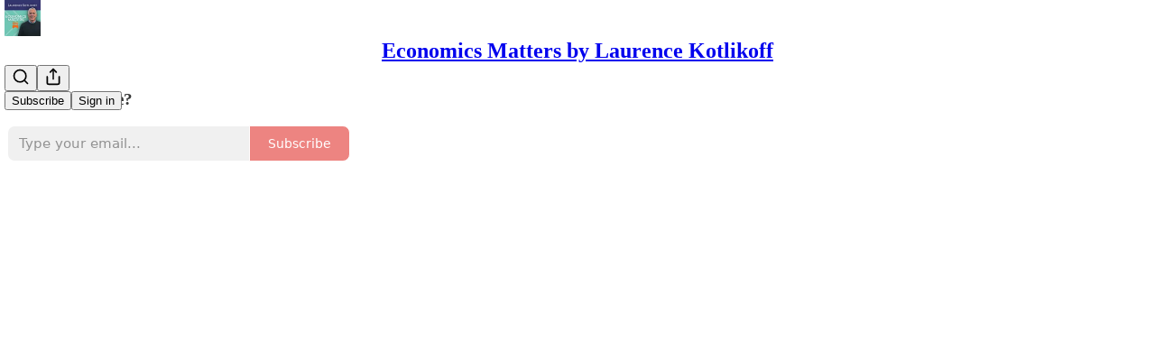

--- FILE ---
content_type: text/html; charset=utf-8
request_url: https://larrykotlikoff.substack.com/p/steve-laffey-republican-presidential
body_size: 47741
content:
<!DOCTYPE html>
<html lang="en">
    <head>
        <meta charset="utf-8" />
        <meta name="norton-safeweb-site-verification" content="24usqpep0ejc5w6hod3dulxwciwp0djs6c6ufp96av3t4whuxovj72wfkdjxu82yacb7430qjm8adbd5ezlt4592dq4zrvadcn9j9n-0btgdzpiojfzno16-fnsnu7xd" />
        
        <link rel="preconnect" href="https://substackcdn.com" />
        

        
            <title data-rh="true">Steve Laffey, Republican Presidential Candidate, Discusses How to Fix Social Security for Real from the Bottom Up</title>
            
            <meta data-rh="true" name="theme-color" content="#ffffff"/><meta data-rh="true" name="twitter:player" content="https://larrykotlikoff.substack.com/embed/podcast/steve-laffey-republican-presidential?autoplay=1"/><meta data-rh="true" name="twitter:player:width" content="1"/><meta data-rh="true" name="twitter:player:height" content="1"/><meta data-rh="true" name="twitter:text:player_width" content="1"/><meta data-rh="true" name="twitter:text:player_height" content="1"/><meta data-rh="true" property="og:type" content="article"/><meta data-rh="true" property="og:title" content="Steve Laffey, Republican Presidential Candidate, Discusses How to Fix Social Security for Real from the Bottom Up"/><meta data-rh="true" name="twitter:title" content="Steve Laffey, Republican Presidential Candidate, Discusses How to Fix Social Security for Real from the Bottom Up"/><meta data-rh="true" name="description" content="Watch on YouTube"/><meta data-rh="true" property="og:description" content="Watch on YouTube"/><meta data-rh="true" name="twitter:description" content="Watch on YouTube"/><meta data-rh="true" property="og:image" content="https://substackcdn.com/image/fetch/$s_!kdzi!,w_1200,h_600,c_fill,f_jpg,q_auto:good,fl_progressive:steep,g_auto/https%3A%2F%2Fsubstack-post-media.s3.amazonaws.com%2Fpublic%2Fimages%2F931a8280-1919-461e-9ce6-288abd283e74_1280x720.png"/><meta data-rh="true" name="twitter:image" content="https://substackcdn.com/image/fetch/$s_!Xm5H!,f_auto,q_auto:best,fl_progressive:steep/https%3A%2F%2Flarrykotlikoff.substack.com%2Fapi%2Fv1%2Fpost_preview%2F131998538%2Ftwitter.jpg%3Fversion%3D4"/><meta data-rh="true" name="twitter:card" content="summary_large_image"/>
            
            
        

        

        <style>
          @layer legacy, tailwind, pencraftReset, pencraft;
        </style>

        
        <link rel="preload" as="style" href="https://substackcdn.com/bundle/theme/main.57ec6396ea4b5be03b65.css" />
        
        
        
        <link rel="preload" as="font" href="https://fonts.gstatic.com/s/spectral/v13/rnCr-xNNww_2s0amA9M5knjsS_ul.woff2" crossorigin />
        

        
            
                <link rel="stylesheet" type="text/css" href="https://substackcdn.com/bundle/static/css/7276.25b99e2d.css" />
            
                <link rel="stylesheet" type="text/css" href="https://substackcdn.com/bundle/static/css/7045.3c494d4a.css" />
            
                <link rel="stylesheet" type="text/css" href="https://substackcdn.com/bundle/static/css/852.9cd7f82f.css" />
            
                <link rel="stylesheet" type="text/css" href="https://substackcdn.com/bundle/static/css/8577.8d59a919.css" />
            
                <link rel="stylesheet" type="text/css" href="https://substackcdn.com/bundle/static/css/2967.a39ed2d2.css" />
            
                <link rel="stylesheet" type="text/css" href="https://substackcdn.com/bundle/static/css/5611.463006e7.css" />
            
                <link rel="stylesheet" type="text/css" href="https://substackcdn.com/bundle/static/css/5234.3bc4c4b8.css" />
            
                <link rel="stylesheet" type="text/css" href="https://substackcdn.com/bundle/static/css/5366.448b38a4.css" />
            
                <link rel="stylesheet" type="text/css" href="https://substackcdn.com/bundle/static/css/9605.8595f4dc.css" />
            
                <link rel="stylesheet" type="text/css" href="https://substackcdn.com/bundle/static/css/5136.b664b468.css" />
            
                <link rel="stylesheet" type="text/css" href="https://substackcdn.com/bundle/static/css/main.aba729d8.css" />
            
                <link rel="stylesheet" type="text/css" href="https://substackcdn.com/bundle/static/css/6379.813be60f.css" />
            
                <link rel="stylesheet" type="text/css" href="https://substackcdn.com/bundle/static/css/5136.b664b468.css" />
            
                <link rel="stylesheet" type="text/css" href="https://substackcdn.com/bundle/static/css/9605.8595f4dc.css" />
            
                <link rel="stylesheet" type="text/css" href="https://substackcdn.com/bundle/static/css/5366.448b38a4.css" />
            
                <link rel="stylesheet" type="text/css" href="https://substackcdn.com/bundle/static/css/5234.3bc4c4b8.css" />
            
                <link rel="stylesheet" type="text/css" href="https://substackcdn.com/bundle/static/css/5611.463006e7.css" />
            
                <link rel="stylesheet" type="text/css" href="https://substackcdn.com/bundle/static/css/2967.a39ed2d2.css" />
            
                <link rel="stylesheet" type="text/css" href="https://substackcdn.com/bundle/static/css/8577.8d59a919.css" />
            
                <link rel="stylesheet" type="text/css" href="https://substackcdn.com/bundle/static/css/7045.3c494d4a.css" />
            
        

        
        
        
        
        <meta name="viewport" content="width=device-width, initial-scale=1, maximum-scale=1, user-scalable=0, viewport-fit=cover" />
        <meta name="author" content="Larry Kotlikoff" />
        <meta property="og:url" content="https://larrykotlikoff.substack.com/p/steve-laffey-republican-presidential" />
        
        
        <link rel="canonical" href="https://larrykotlikoff.substack.com/p/steve-laffey-republican-presidential" />
        

        

        

        

        
            
                <link rel="shortcut icon" href="https://substackcdn.com/image/fetch/$s_!jkes!,f_auto,q_auto:good,fl_progressive:steep/https%3A%2F%2Fbucketeer-e05bbc84-baa3-437e-9518-adb32be77984.s3.amazonaws.com%2Fpublic%2Fimages%2Fead730cd-733f-4d15-9406-5d8599757261%2Ffavicon.ico">
            
        
            
                <link rel="icon" type="image/png" sizes="16x16" href="https://substackcdn.com/image/fetch/$s_!AWgf!,f_auto,q_auto:good,fl_progressive:steep/https%3A%2F%2Fbucketeer-e05bbc84-baa3-437e-9518-adb32be77984.s3.amazonaws.com%2Fpublic%2Fimages%2Fead730cd-733f-4d15-9406-5d8599757261%2Ffavicon-16x16.png">
            
        
            
                <link rel="icon" type="image/png" sizes="32x32" href="https://substackcdn.com/image/fetch/$s_!KxiI!,f_auto,q_auto:good,fl_progressive:steep/https%3A%2F%2Fbucketeer-e05bbc84-baa3-437e-9518-adb32be77984.s3.amazonaws.com%2Fpublic%2Fimages%2Fead730cd-733f-4d15-9406-5d8599757261%2Ffavicon-32x32.png">
            
        
            
                <link rel="icon" type="image/png" sizes="48x48" href="https://substackcdn.com/image/fetch/$s_!PJ1G!,f_auto,q_auto:good,fl_progressive:steep/https%3A%2F%2Fbucketeer-e05bbc84-baa3-437e-9518-adb32be77984.s3.amazonaws.com%2Fpublic%2Fimages%2Fead730cd-733f-4d15-9406-5d8599757261%2Ffavicon-48x48.png">
            
        
            
                <link rel="apple-touch-icon" sizes="57x57" href="https://substackcdn.com/image/fetch/$s_!JD6d!,f_auto,q_auto:good,fl_progressive:steep/https%3A%2F%2Fbucketeer-e05bbc84-baa3-437e-9518-adb32be77984.s3.amazonaws.com%2Fpublic%2Fimages%2Fead730cd-733f-4d15-9406-5d8599757261%2Fapple-touch-icon-57x57.png">
            
        
            
                <link rel="apple-touch-icon" sizes="60x60" href="https://substackcdn.com/image/fetch/$s_!tnCk!,f_auto,q_auto:good,fl_progressive:steep/https%3A%2F%2Fbucketeer-e05bbc84-baa3-437e-9518-adb32be77984.s3.amazonaws.com%2Fpublic%2Fimages%2Fead730cd-733f-4d15-9406-5d8599757261%2Fapple-touch-icon-60x60.png">
            
        
            
                <link rel="apple-touch-icon" sizes="72x72" href="https://substackcdn.com/image/fetch/$s_!FNTA!,f_auto,q_auto:good,fl_progressive:steep/https%3A%2F%2Fbucketeer-e05bbc84-baa3-437e-9518-adb32be77984.s3.amazonaws.com%2Fpublic%2Fimages%2Fead730cd-733f-4d15-9406-5d8599757261%2Fapple-touch-icon-72x72.png">
            
        
            
                <link rel="apple-touch-icon" sizes="76x76" href="https://substackcdn.com/image/fetch/$s_!wLoM!,f_auto,q_auto:good,fl_progressive:steep/https%3A%2F%2Fbucketeer-e05bbc84-baa3-437e-9518-adb32be77984.s3.amazonaws.com%2Fpublic%2Fimages%2Fead730cd-733f-4d15-9406-5d8599757261%2Fapple-touch-icon-76x76.png">
            
        
            
                <link rel="apple-touch-icon" sizes="114x114" href="https://substackcdn.com/image/fetch/$s_!MEex!,f_auto,q_auto:good,fl_progressive:steep/https%3A%2F%2Fbucketeer-e05bbc84-baa3-437e-9518-adb32be77984.s3.amazonaws.com%2Fpublic%2Fimages%2Fead730cd-733f-4d15-9406-5d8599757261%2Fapple-touch-icon-114x114.png">
            
        
            
                <link rel="apple-touch-icon" sizes="120x120" href="https://substackcdn.com/image/fetch/$s_!TfbO!,f_auto,q_auto:good,fl_progressive:steep/https%3A%2F%2Fbucketeer-e05bbc84-baa3-437e-9518-adb32be77984.s3.amazonaws.com%2Fpublic%2Fimages%2Fead730cd-733f-4d15-9406-5d8599757261%2Fapple-touch-icon-120x120.png">
            
        
            
                <link rel="apple-touch-icon" sizes="144x144" href="https://substackcdn.com/image/fetch/$s_!U2rN!,f_auto,q_auto:good,fl_progressive:steep/https%3A%2F%2Fbucketeer-e05bbc84-baa3-437e-9518-adb32be77984.s3.amazonaws.com%2Fpublic%2Fimages%2Fead730cd-733f-4d15-9406-5d8599757261%2Fapple-touch-icon-144x144.png">
            
        
            
                <link rel="apple-touch-icon" sizes="152x152" href="https://substackcdn.com/image/fetch/$s_!-5Hr!,f_auto,q_auto:good,fl_progressive:steep/https%3A%2F%2Fbucketeer-e05bbc84-baa3-437e-9518-adb32be77984.s3.amazonaws.com%2Fpublic%2Fimages%2Fead730cd-733f-4d15-9406-5d8599757261%2Fapple-touch-icon-152x152.png">
            
        
            
                <link rel="apple-touch-icon" sizes="167x167" href="https://substackcdn.com/image/fetch/$s_!htBn!,f_auto,q_auto:good,fl_progressive:steep/https%3A%2F%2Fbucketeer-e05bbc84-baa3-437e-9518-adb32be77984.s3.amazonaws.com%2Fpublic%2Fimages%2Fead730cd-733f-4d15-9406-5d8599757261%2Fapple-touch-icon-167x167.png">
            
        
            
                <link rel="apple-touch-icon" sizes="180x180" href="https://substackcdn.com/image/fetch/$s_!ubvq!,f_auto,q_auto:good,fl_progressive:steep/https%3A%2F%2Fbucketeer-e05bbc84-baa3-437e-9518-adb32be77984.s3.amazonaws.com%2Fpublic%2Fimages%2Fead730cd-733f-4d15-9406-5d8599757261%2Fapple-touch-icon-180x180.png">
            
        
            
                <link rel="apple-touch-icon" sizes="1024x1024" href="https://substackcdn.com/image/fetch/$s_!SmGE!,f_auto,q_auto:good,fl_progressive:steep/https%3A%2F%2Fbucketeer-e05bbc84-baa3-437e-9518-adb32be77984.s3.amazonaws.com%2Fpublic%2Fimages%2Fead730cd-733f-4d15-9406-5d8599757261%2Fapple-touch-icon-1024x1024.png">
            
        
            
        
            
        
            
        

        

        
            <link rel="alternate" type="application/rss+xml" href="/feed" title="Economics Matters by Laurence Kotlikoff"/>
        

        
        
          <style>
            @font-face{font-family:'Spectral';font-style:italic;font-weight:400;font-display:fallback;src:url(https://fonts.gstatic.com/s/spectral/v13/rnCt-xNNww_2s0amA9M8on7mTNmnUHowCw.woff2) format('woff2');unicode-range:U+0301,U+0400-045F,U+0490-0491,U+04B0-04B1,U+2116}@font-face{font-family:'Spectral';font-style:italic;font-weight:400;font-display:fallback;src:url(https://fonts.gstatic.com/s/spectral/v13/rnCt-xNNww_2s0amA9M8onXmTNmnUHowCw.woff2) format('woff2');unicode-range:U+0102-0103,U+0110-0111,U+0128-0129,U+0168-0169,U+01A0-01A1,U+01AF-01B0,U+0300-0301,U+0303-0304,U+0308-0309,U+0323,U+0329,U+1EA0-1EF9,U+20AB}@font-face{font-family:'Spectral';font-style:italic;font-weight:400;font-display:fallback;src:url(https://fonts.gstatic.com/s/spectral/v13/rnCt-xNNww_2s0amA9M8onTmTNmnUHowCw.woff2) format('woff2');unicode-range:U+0100-02AF,U+0304,U+0308,U+0329,U+1E00-1E9F,U+1EF2-1EFF,U+2020,U+20A0-20AB,U+20AD-20CF,U+2113,U+2C60-2C7F,U+A720-A7FF}@font-face{font-family:'Spectral';font-style:italic;font-weight:400;font-display:fallback;src:url(https://fonts.gstatic.com/s/spectral/v13/rnCt-xNNww_2s0amA9M8onrmTNmnUHo.woff2) format('woff2');unicode-range:U+0000-00FF,U+0131,U+0152-0153,U+02BB-02BC,U+02C6,U+02DA,U+02DC,U+0304,U+0308,U+0329,U+2000-206F,U+2074,U+20AC,U+2122,U+2191,U+2193,U+2212,U+2215,U+FEFF,U+FFFD}@font-face{font-family:'Spectral';font-style:normal;font-weight:400;font-display:fallback;src:url(https://fonts.gstatic.com/s/spectral/v13/rnCr-xNNww_2s0amA9M9knjsS_ulYHs.woff2) format('woff2');unicode-range:U+0301,U+0400-045F,U+0490-0491,U+04B0-04B1,U+2116}@font-face{font-family:'Spectral';font-style:normal;font-weight:400;font-display:fallback;src:url(https://fonts.gstatic.com/s/spectral/v13/rnCr-xNNww_2s0amA9M2knjsS_ulYHs.woff2) format('woff2');unicode-range:U+0102-0103,U+0110-0111,U+0128-0129,U+0168-0169,U+01A0-01A1,U+01AF-01B0,U+0300-0301,U+0303-0304,U+0308-0309,U+0323,U+0329,U+1EA0-1EF9,U+20AB}@font-face{font-family:'Spectral';font-style:normal;font-weight:400;font-display:fallback;src:url(https://fonts.gstatic.com/s/spectral/v13/rnCr-xNNww_2s0amA9M3knjsS_ulYHs.woff2) format('woff2');unicode-range:U+0100-02AF,U+0304,U+0308,U+0329,U+1E00-1E9F,U+1EF2-1EFF,U+2020,U+20A0-20AB,U+20AD-20CF,U+2113,U+2C60-2C7F,U+A720-A7FF}@font-face{font-family:'Spectral';font-style:normal;font-weight:400;font-display:fallback;src:url(https://fonts.gstatic.com/s/spectral/v13/rnCr-xNNww_2s0amA9M5knjsS_ul.woff2) format('woff2');unicode-range:U+0000-00FF,U+0131,U+0152-0153,U+02BB-02BC,U+02C6,U+02DA,U+02DC,U+0304,U+0308,U+0329,U+2000-206F,U+2074,U+20AC,U+2122,U+2191,U+2193,U+2212,U+2215,U+FEFF,U+FFFD}@font-face{font-family:'Spectral';font-style:normal;font-weight:600;font-display:fallback;src:url(https://fonts.gstatic.com/s/spectral/v13/rnCs-xNNww_2s0amA9vmtm3FafaPWnIIMrY.woff2) format('woff2');unicode-range:U+0301,U+0400-045F,U+0490-0491,U+04B0-04B1,U+2116}@font-face{font-family:'Spectral';font-style:normal;font-weight:600;font-display:fallback;src:url(https://fonts.gstatic.com/s/spectral/v13/rnCs-xNNww_2s0amA9vmtm3OafaPWnIIMrY.woff2) format('woff2');unicode-range:U+0102-0103,U+0110-0111,U+0128-0129,U+0168-0169,U+01A0-01A1,U+01AF-01B0,U+0300-0301,U+0303-0304,U+0308-0309,U+0323,U+0329,U+1EA0-1EF9,U+20AB}@font-face{font-family:'Spectral';font-style:normal;font-weight:600;font-display:fallback;src:url(https://fonts.gstatic.com/s/spectral/v13/rnCs-xNNww_2s0amA9vmtm3PafaPWnIIMrY.woff2) format('woff2');unicode-range:U+0100-02AF,U+0304,U+0308,U+0329,U+1E00-1E9F,U+1EF2-1EFF,U+2020,U+20A0-20AB,U+20AD-20CF,U+2113,U+2C60-2C7F,U+A720-A7FF}@font-face{font-family:'Spectral';font-style:normal;font-weight:600;font-display:fallback;src:url(https://fonts.gstatic.com/s/spectral/v13/rnCs-xNNww_2s0amA9vmtm3BafaPWnII.woff2) format('woff2');unicode-range:U+0000-00FF,U+0131,U+0152-0153,U+02BB-02BC,U+02C6,U+02DA,U+02DC,U+0304,U+0308,U+0329,U+2000-206F,U+2074,U+20AC,U+2122,U+2191,U+2193,U+2212,U+2215,U+FEFF,U+FFFD}
            
          </style>
        
        

        <style>:root{--color_theme_bg_pop:#e85c57;--background_pop:#e85c57;--cover_bg_color:#FFFFFF;--cover_bg_color_secondary:#f0f0f0;--background_pop_darken:#e54641;--print_on_pop:#ffffff;--color_theme_bg_pop_darken:#e54641;--color_theme_print_on_pop:#ffffff;--color_theme_bg_pop_20:rgba(232, 92, 87, 0.2);--color_theme_bg_pop_30:rgba(232, 92, 87, 0.3);--print_pop:#e85c57;--color_theme_accent:#e85c57;--cover_print_primary:#363737;--cover_print_secondary:#757575;--cover_print_tertiary:#b6b6b6;--cover_border_color:#e85c57;--home_hero:newspaper;--home_posts:list;--web_bg_color:#ffffff;--background_contrast_1:#f0f0f0;--background_contrast_2:#dddddd;--background_contrast_3:#b7b7b7;--background_contrast_4:#929292;--background_contrast_5:#515151;--color_theme_bg_contrast_1:#f0f0f0;--color_theme_bg_contrast_2:#dddddd;--color_theme_bg_contrast_3:#b7b7b7;--color_theme_bg_contrast_4:#929292;--color_theme_bg_contrast_5:#515151;--color_theme_bg_elevated:#ffffff;--color_theme_bg_elevated_secondary:#f0f0f0;--color_theme_bg_elevated_tertiary:#dddddd;--color_theme_detail:#e6e6e6;--background_contrast_pop:rgba(232, 92, 87, 0.4);--color_theme_bg_contrast_pop:rgba(232, 92, 87, 0.4);--theme_bg_is_dark:0;--print_on_web_bg_color:#363737;--print_secondary_on_web_bg_color:#868787;--background_pop_rgb:232, 92, 87;--color_theme_bg_pop_rgb:232, 92, 87;--color_theme_accent_rgb:232, 92, 87;}</style>

        
            <link rel="stylesheet" href="https://substackcdn.com/bundle/theme/main.57ec6396ea4b5be03b65.css" />
        

        <style></style>

        

        

        

        
    </head>

    <body class="">
        

        

        

        

        

        

        <div id="entry">
            <div id="main" class="main typography use-theme-bg"><div class="pencraft pc-display-contents pc-reset pubTheme-yiXxQA"><div data-testid="navbar" class="main-menu"><div class="mainMenuContent-DME8DR"><div style="position:relative;height:71px;" class="pencraft pc-display-flex pc-gap-12 pc-paddingLeft-20 pc-paddingRight-20 pc-justifyContent-space-between pc-alignItems-center pc-reset border-bottom-detail-k1F6C4 topBar-pIF0J1"><div style="flex-basis:0px;flex-grow:1;" class="logoContainer-p12gJb"><a href="/" native class="pencraft pc-display-contents pc-reset"><div draggable="false" class="pencraft pc-display-flex pc-position-relative pc-reset"><div style="width:40px;height:40px;" class="pencraft pc-display-flex pc-reset bg-white-ZBV5av pc-borderRadius-sm overflow-hidden-WdpwT6 sizing-border-box-DggLA4"><picture><source type="image/webp" srcset="https://substackcdn.com/image/fetch/$s_!PzVH!,w_80,h_80,c_fill,f_webp,q_auto:good,fl_progressive:steep,g_auto/https%3A%2F%2Fbucketeer-e05bbc84-baa3-437e-9518-adb32be77984.s3.amazonaws.com%2Fpublic%2Fimages%2Fd702d8bb-d2a1-4187-bbd2-ea2c64dae562_256x256.png"/><img src="https://substackcdn.com/image/fetch/$s_!PzVH!,w_80,h_80,c_fill,f_auto,q_auto:good,fl_progressive:steep,g_auto/https%3A%2F%2Fbucketeer-e05bbc84-baa3-437e-9518-adb32be77984.s3.amazonaws.com%2Fpublic%2Fimages%2Fd702d8bb-d2a1-4187-bbd2-ea2c64dae562_256x256.png" sizes="100vw" alt="Economics Matters by Laurence Kotlikoff" width="80" height="80" style="width:40px;height:40px;" draggable="false" class="img-OACg1c object-fit-cover-u4ReeV pencraft pc-reset"/></picture></div></div></a></div><div style="flex-grow:0;" class="titleContainer-DJYq5v"><h1 class="pencraft pc-reset font-pub-headings-FE5byy reset-IxiVJZ title-oOnUGd"><a href="/" class="pencraft pc-display-contents pc-reset">Economics Matters by Laurence Kotlikoff</a></h1></div><div style="flex-basis:0px;flex-grow:1;" class="pencraft pc-display-flex pc-justifyContent-flex-end pc-alignItems-center pc-reset"><div class="buttonsContainer-SJBuep"><div class="pencraft pc-display-flex pc-gap-8 pc-justifyContent-flex-end pc-alignItems-center pc-reset navbar-buttons"><div class="pencraft pc-display-flex pc-gap-4 pc-reset"><span data-state="closed"><button tabindex="0" type="button" aria-label="Search" class="pencraft pc-reset pencraft iconButton-mq_Et5 iconButtonBase-dJGHgN buttonBase-GK1x3M buttonStyle-r7yGCK size_md-gCDS3o priority_tertiary-rlke8z"><svg xmlns="http://www.w3.org/2000/svg" width="20" height="20" viewBox="0 0 24 24" fill="none" stroke="currentColor" stroke-width="2" stroke-linecap="round" stroke-linejoin="round" class="lucide lucide-search"><circle cx="11" cy="11" r="8"></circle><path d="m21 21-4.3-4.3"></path></svg></button></span><button tabindex="0" type="button" aria-label="Share Publication" id="headlessui-menu-button-P0-5" aria-haspopup="menu" aria-expanded="false" data-headlessui-state class="pencraft pc-reset pencraft iconButton-mq_Et5 iconButtonBase-dJGHgN buttonBase-GK1x3M buttonStyle-r7yGCK size_md-gCDS3o priority_tertiary-rlke8z"><svg xmlns="http://www.w3.org/2000/svg" width="20" height="20" viewBox="0 0 24 24" fill="none" stroke="currentColor" stroke-width="2" stroke-linecap="round" stroke-linejoin="round" class="lucide lucide-share"><path d="M4 12v8a2 2 0 0 0 2 2h12a2 2 0 0 0 2-2v-8"></path><polyline points="16 6 12 2 8 6"></polyline><line x1="12" x2="12" y1="2" y2="15"></line></svg></button></div><button tabindex="0" type="button" data-testid="noncontributor-cta-button" class="pencraft pc-reset pencraft buttonBase-GK1x3M buttonText-X0uSmG buttonStyle-r7yGCK priority_primary-RfbeYt size_md-gCDS3o">Subscribe</button><button tabindex="0" type="button" native data-href="https://substack.com/sign-in?redirect=%2Fp%2Fsteve-laffey-republican-presidential&amp;for_pub=larrykotlikoff" class="pencraft pc-reset pencraft buttonBase-GK1x3M buttonText-X0uSmG buttonStyle-r7yGCK priority_tertiary-rlke8z size_md-gCDS3o">Sign in</button></div></div></div></div></div><div style="height:72px;"></div></div></div><div><script type="application/ld+json">{"@context":"https://schema.org","@type":"NewsArticle","url":"https://larrykotlikoff.substack.com/p/steve-laffey-republican-presidential","mainEntityOfPage":"https://larrykotlikoff.substack.com/p/steve-laffey-republican-presidential","headline":"Steve Laffey, Republican Presidential Candidate, Discusses How to Fix Social Security for Real from the Bottom Up","description":"Watch on YouTube","image":[{"@type":"ImageObject","url":"https://substackcdn.com/image/fetch/$s_!kdzi!,f_auto,q_auto:good,fl_progressive:steep/https%3A%2F%2Fsubstack-post-media.s3.amazonaws.com%2Fpublic%2Fimages%2F931a8280-1919-461e-9ce6-288abd283e74_1280x720.png"}],"datePublished":"2023-06-30T19:36:01+00:00","dateModified":"2023-06-30T19:36:01+00:00","isAccessibleForFree":true,"author":[{"@type":"Person","name":"Larry Kotlikoff","url":"https://substack.com/@larrykotlikoff","description":"See kotlikoff.net\n\nLaurence Kotlikoff is a BU economist, a NY Times Best Selling author, President of maxifi.com, author of Money Magic. Visit kotlikoff.net","identifier":"user:16067043","sameAs":["https://twitter.com/Kotlikoff"],"image":{"@type":"ImageObject","contentUrl":"https://substackcdn.com/image/fetch/$s_!gnvE!,f_auto,q_auto:good,fl_progressive:steep/https%3A%2F%2Fsubstack-post-media.s3.amazonaws.com%2Fpublic%2Fimages%2F43a3b4f8-5f9d-4ca7-a9ed-7bb469a1e952_300x300.jpeg","thumbnailUrl":"https://substackcdn.com/image/fetch/$s_!gnvE!,w_128,h_128,c_limit,f_auto,q_auto:good,fl_progressive:steep/https%3A%2F%2Fsubstack-post-media.s3.amazonaws.com%2Fpublic%2Fimages%2F43a3b4f8-5f9d-4ca7-a9ed-7bb469a1e952_300x300.jpeg"}}],"publisher":{"@type":"Organization","name":"Economics Matters by Laurence Kotlikoff","url":"https://larrykotlikoff.substack.com","description":"Economics can make a massive difference - collectively and personally.","interactionStatistic":{"@type":"InteractionCounter","name":"Subscribers","interactionType":"https://schema.org/SubscribeAction","userInteractionCount":100000},"identifier":"pub:810284","logo":{"@type":"ImageObject","url":"https://substackcdn.com/image/fetch/$s_!PzVH!,f_auto,q_auto:good,fl_progressive:steep/https%3A%2F%2Fbucketeer-e05bbc84-baa3-437e-9518-adb32be77984.s3.amazonaws.com%2Fpublic%2Fimages%2Fd702d8bb-d2a1-4187-bbd2-ea2c64dae562_256x256.png","contentUrl":"https://substackcdn.com/image/fetch/$s_!PzVH!,f_auto,q_auto:good,fl_progressive:steep/https%3A%2F%2Fbucketeer-e05bbc84-baa3-437e-9518-adb32be77984.s3.amazonaws.com%2Fpublic%2Fimages%2Fd702d8bb-d2a1-4187-bbd2-ea2c64dae562_256x256.png","thumbnailUrl":"https://substackcdn.com/image/fetch/$s_!PzVH!,w_128,h_128,c_limit,f_auto,q_auto:good,fl_progressive:steep/https%3A%2F%2Fbucketeer-e05bbc84-baa3-437e-9518-adb32be77984.s3.amazonaws.com%2Fpublic%2Fimages%2Fd702d8bb-d2a1-4187-bbd2-ea2c64dae562_256x256.png"},"image":{"@type":"ImageObject","url":"https://substackcdn.com/image/fetch/$s_!PzVH!,f_auto,q_auto:good,fl_progressive:steep/https%3A%2F%2Fbucketeer-e05bbc84-baa3-437e-9518-adb32be77984.s3.amazonaws.com%2Fpublic%2Fimages%2Fd702d8bb-d2a1-4187-bbd2-ea2c64dae562_256x256.png","contentUrl":"https://substackcdn.com/image/fetch/$s_!PzVH!,f_auto,q_auto:good,fl_progressive:steep/https%3A%2F%2Fbucketeer-e05bbc84-baa3-437e-9518-adb32be77984.s3.amazonaws.com%2Fpublic%2Fimages%2Fd702d8bb-d2a1-4187-bbd2-ea2c64dae562_256x256.png","thumbnailUrl":"https://substackcdn.com/image/fetch/$s_!PzVH!,w_128,h_128,c_limit,f_auto,q_auto:good,fl_progressive:steep/https%3A%2F%2Fbucketeer-e05bbc84-baa3-437e-9518-adb32be77984.s3.amazonaws.com%2Fpublic%2Fimages%2Fd702d8bb-d2a1-4187-bbd2-ea2c64dae562_256x256.png"},"sameAs":["https://twitter.com/Kotlikoff"]},"interactionStatistic":[{"@type":"InteractionCounter","interactionType":"https://schema.org/LikeAction","userInteractionCount":2},{"@type":"InteractionCounter","interactionType":"https://schema.org/ShareAction","userInteractionCount":0},{"@type":"InteractionCounter","interactionType":"https://schema.org/CommentAction","userInteractionCount":0}]}</script><div aria-label="Post" role="main" class="single-post-container"><div><div class="single-post"><div class="pencraft pc-display-contents pc-reset pubTheme-yiXxQA"><article class="typography podcast-post post shows-post"><div class="visibility-check"></div><div><div class="player-wrapper-outer-eAOhcD"><div class="player-wrapper-inner-KUdif0"><div class="pencraft pc-display-contents pc-reset dark-theme"><div style="min-height:400px;" class="pencraft pc-position-relative pc-reset"><div style="background-image:url(https://substackcdn.com/image/fetch/$s_!IpZ3!,f_auto,q_auto:good,fl_progressive:steep/https%3A%2F%2Fbucketeer-e05bbc84-baa3-437e-9518-adb32be77984.s3.amazonaws.com%2Fpublic%2Fimages%2F6ea7a768-e57b-4a74-b55e-6a6ac53d6e64_1400x1400.png);" class="pencraft pc-display-flex pc-position-absolute pc-inset-0 pc-reset pc-borderRadius-md backgroundImage-Eijlhi"></div><div style="backdrop-filter:blur(120px);-webkit-backdrop-filter:blur(120px);-webkit-filter:brightness(0.7);filter:brightness(0.7);background:linear-gradient(180deg, rgba(46,54,84,0.75), rgba(46,54,84,0.75)), var(--color-dark-bg-secondary);" class="pencraft pc-display-flex pc-position-absolute pc-inset-0 pc-reset pc-borderRadius-md"></div><div class="pencraft pc-display-flex pc-flexDirection-column pc-position-absolute pc-inset-0 pc-reset"><div class="pencraft pc-display-flex pc-justifyContent-space-between pc-alignItems-stretch pc-reset flex-grow-rzmknG"><div class="pencraft pc-padding-24 pc-reset flex-grow-rzmknG overflow-hidden-WdpwT6"><div class="pencraft pc-display-flex pc-gap-16 pc-alignItems-center pc-alignSelf-flex-start pc-reset flex-grow-rzmknG header-PjQum5"><a href="https://larrykotlikoff.substack.com" native style="width:76px;height:76px;"><img src="https://substackcdn.com/image/fetch/$s_!IpZ3!,w_152,h_152,c_fill,f_auto,q_auto:good,fl_progressive:steep,g_auto/https%3A%2F%2Fbucketeer-e05bbc84-baa3-437e-9518-adb32be77984.s3.amazonaws.com%2Fpublic%2Fimages%2F6ea7a768-e57b-4a74-b55e-6a6ac53d6e64_1400x1400.png" width="76" height="76" alt="Economics Matters by Laurence Kotlikoff" name="Economics Matters by Laurence Kotlikoff" class="pencraft pc-reset outline-detail-vcQLyr pub-logo-m0IFm6 static-XUAQjT"/></a><div class="pencraft pc-display-flex pc-flexDirection-column pc-gap-4 pc-minWidth-0 pc-reset flex-grow-rzmknG"><div class="pencraft pc-reset overflow-hidden-WdpwT6 ellipsis-Jb8om8 color-vibrance-secondary-k5eqjt line-height-20-t4M0El font-text-qe4AeH size-13-hZTUKr weight-regular-mUq6Gb reset-IxiVJZ">Economics Matters by Laurence Kotlikoff Podcast</div><div style="max-width:460px;" class="pencraft pc-reset overflow-hidden-WdpwT6 ellipsis-Jb8om8 color-vibrance-primary-KHCdqV line-height-20-t4M0El font-text-qe4AeH size-15-Psle70 weight-medium-fw81nC reset-IxiVJZ">Steve Laffey, Republican Presidential Candidate, Discusses How to Fix Social Security for Real from the Bottom Up</div></div></div></div><div class="pencraft pc-display-flex pc-paddingLeft-24 pc-paddingRight-24 pc-alignItems-center pc-reset"><div class="post-ufi style-large-on-dark themed vertically-stacked"><div class="like-button-container post-ufi-button style-large-on-dark"><button tabindex="0" type="button" aria-label="Like (2)" aria-pressed="false" class="pencraft pc-reset pencraft post-ufi-button style-large-on-dark state-disabled has-label with-border"><svg role="img" style="height:20px;width:20px;" width="20" height="20" viewBox="0 0 24 24" fill="#000000" stroke-width="2" stroke="#000" xmlns="http://www.w3.org/2000/svg" class="icon"><g><title></title><svg xmlns="http://www.w3.org/2000/svg" width="24" height="24" viewBox="0 0 24 24" stroke-width="2" stroke-linecap="round" stroke-linejoin="round" class="lucide lucide-heart"><path d="M19 14c1.49-1.46 3-3.21 3-5.5A5.5 5.5 0 0 0 16.5 3c-1.76 0-3 .5-4.5 2-1.5-1.5-2.74-2-4.5-2A5.5 5.5 0 0 0 2 8.5c0 2.3 1.5 4.05 3 5.5l7 7Z"></path></svg></g></svg><div class="label">2</div></button></div><button tabindex="0" type="button" aria-label="View comments (0)" data-href="https://larrykotlikoff.substack.com/p/steve-laffey-republican-presidential/comments" class="pencraft pc-reset pencraft post-ufi-button style-large-on-dark post-ufi-comment-button no-label with-border"><svg role="img" style="height:20px;width:20px;" width="20" height="20" viewBox="0 0 24 24" fill="#000000" stroke-width="2" stroke="#000" xmlns="http://www.w3.org/2000/svg" class="icon"><g><title></title><svg xmlns="http://www.w3.org/2000/svg" width="24" height="24" viewBox="0 0 24 24" stroke-width="2" stroke-linecap="round" stroke-linejoin="round" class="lucide lucide-message-circle"><path d="M7.9 20A9 9 0 1 0 4 16.1L2 22Z"></path></svg></g></svg></button><button tabindex="0" type="button" class="pencraft pc-reset pencraft post-ufi-button style-large-on-dark no-label with-border"><svg role="img" style="height:20px;width:20px;" width="20" height="20" viewBox="0 0 24 24" fill="none" stroke-width="2" stroke="#000" xmlns="http://www.w3.org/2000/svg" class="icon"><g><title></title><path d="M21 3V8M21 8H16M21 8L18 5.29962C16.7056 4.14183 15.1038 3.38328 13.3879 3.11547C11.6719 2.84766 9.9152 3.08203 8.32951 3.79031C6.74382 4.49858 5.39691 5.65051 4.45125 7.10715C3.5056 8.5638 3.00158 10.2629 3 11.9996M3 21V16M3 16H8M3 16L6 18.7C7.29445 19.8578 8.89623 20.6163 10.6121 20.8841C12.3281 21.152 14.0848 20.9176 15.6705 20.2093C17.2562 19.501 18.6031 18.3491 19.5487 16.8925C20.4944 15.4358 20.9984 13.7367 21 12" stroke-linecap="round" stroke-linejoin="round"></path></g></svg></button><button tabindex="0" type="button" data-href="javascript:void(0)" class="pencraft pc-reset pencraft post-ufi-button style-large-on-dark no-label with-border"><svg xmlns="http://www.w3.org/2000/svg" width="20" height="20" viewBox="0 0 24 24" fill="none" stroke="currentColor" stroke-width="2" stroke-linecap="round" stroke-linejoin="round" class="lucide lucide-share icon"><path d="M4 12v8a2 2 0 0 0 2 2h12a2 2 0 0 0 2-2v-8"></path><polyline points="16 6 12 2 8 6"></polyline><line x1="12" x2="12" y1="2" y2="15"></line></svg></button></div></div></div><div class="pencraft pc-display-flex pc-flexDirection-column pc-paddingLeft-16 pc-paddingRight-16 pc-position-absolute pc-reset controlsCentered-TEIxxh"><div class="pencraft pc-display-flex pc-gap-20 pc-justifyContent-space-between pc-alignItems-center pc-reset"><div style="width:60px;" role="button" aria-label="Change playback speed. Current speed is 1 times" class="pencraft pc-display-flex pc-justifyContent-center pc-reset"><div aria-hidden="true" class="pencraft pc-reset color-vibrance-secondary-k5eqjt line-height-24-jnGwiv font-text-qe4AeH size-17-JHHggF weight-medium-fw81nC reset-IxiVJZ playbackRate-o33VkZ">1×</div></div><div class="pencraft pc-display-flex pc-gap-32 pc-alignItems-center pc-reset"><div role="button" aria-label="Skip backward 15 seconds" class="skip-button-jgLOBO"><svg role="img" style="height:32px;width:29.09090909090909px;" width="29.09090909090909" height="32" viewBox="0 0 20 22" fill="white" stroke-width="1.8" stroke="none" xmlns="http://www.w3.org/2000/svg" class="skip-icon-YsbexL"><g><title></title><path d="M0 11.8557C0 13.2164 0.260417 14.4989 0.78125 15.7034C1.30208 16.9078 2.02148 17.969 2.93945 18.887C3.85742 19.7984 4.91536 20.5146 6.11328 21.0354C7.31771 21.5562 8.60026 21.8166 9.96094 21.8166C11.3216 21.8166 12.6009 21.5562 13.7988 21.0354C15.0033 20.5146 16.0645 19.7984 16.9824 18.887C17.9004 17.969 18.6198 16.9078 19.1406 15.7034C19.6615 14.4989 19.9219 13.2164 19.9219 11.8557C19.9219 10.6578 19.7168 9.51846 19.3066 8.43773C18.8965 7.357 18.3236 6.38044 17.5879 5.50805C16.8587 4.62914 16.0026 3.89672 15.0195 3.31078C14.043 2.71833 12.985 2.30818 11.8457 2.08031V0.693592C11.8457 0.342029 11.7448 0.12393 11.543 0.039295C11.3411 -0.0453404 11.1068 0.00674294 10.8398 0.195545L7.72461 2.37328C7.49674 2.52953 7.38281 2.71182 7.38281 2.92015C7.38281 3.12849 7.49674 3.31403 7.72461 3.47679L10.8301 5.6643C11.097 5.85961 11.3314 5.91495 11.5332 5.83031C11.7415 5.73916 11.8457 5.51781 11.8457 5.16625V3.77953C12.7702 3.98786 13.6198 4.33943 14.3945 4.83422C15.1758 5.32901 15.8529 5.93448 16.4258 6.65062C17.0052 7.36677 17.4544 8.16755 17.7734 9.05297C18.0924 9.93187 18.252 10.8661 18.252 11.8557C18.252 13.008 18.0371 14.0888 17.6074 15.0979C17.1842 16.1005 16.5918 16.9827 15.8301 17.7444C15.0749 18.4996 14.196 19.0888 13.1934 19.512C12.1908 19.9416 11.1133 20.1565 9.96094 20.1565C8.80859 20.1565 7.72786 19.9416 6.71875 19.512C5.71615 19.0888 4.83398 18.4996 4.07227 17.7444C3.31706 16.9827 2.72461 16.1005 2.29492 15.0979C1.87174 14.0888 1.66016 13.008 1.66016 11.8557C1.66016 10.9312 1.80339 10.0523 2.08984 9.21898C2.3763 8.37914 2.77669 7.61416 3.29102 6.92406C3.80534 6.23396 4.40755 5.64151 5.09766 5.14672C5.29948 4.99698 5.42643 4.81469 5.47852 4.59984C5.53711 4.385 5.50456 4.17666 5.38086 3.97484C5.25716 3.77953 5.07812 3.66234 4.84375 3.62328C4.60938 3.57771 4.38477 3.6363 4.16992 3.79906C3.33008 4.40453 2.59766 5.12719 1.97266 5.96703C1.34766 6.80036 0.86263 7.71833 0.517578 8.72094C0.172526 9.71703 0 10.762 0 11.8557ZM7.10938 15.8596C7.29818 15.8596 7.44792 15.801 7.55859 15.6838C7.66927 15.5601 7.72461 15.3941 7.72461 15.1858V9.02367C7.72461 8.76976 7.66602 8.58096 7.54883 8.45726C7.43164 8.32706 7.26237 8.26195 7.04102 8.26195C6.9043 8.26195 6.77734 8.28799 6.66016 8.34008C6.54297 8.38565 6.39648 8.46703 6.2207 8.58422L4.88281 9.49242C4.77214 9.57055 4.6875 9.65844 4.62891 9.75609C4.57682 9.84724 4.55078 9.94815 4.55078 10.0588C4.55078 10.2216 4.60612 10.3616 4.7168 10.4787C4.82747 10.5959 4.96094 10.6545 5.11719 10.6545C5.21484 10.6545 5.29622 10.6415 5.36133 10.6155C5.42643 10.5894 5.5013 10.5406 5.58594 10.469L6.52344 9.78539H6.50391V15.1858C6.50391 15.3876 6.55924 15.5504 6.66992 15.6741C6.7806 15.7978 6.92708 15.8596 7.10938 15.8596ZM12.0703 15.9768C12.8776 15.9768 13.5254 15.7392 14.0137 15.2639C14.5085 14.7821 14.7559 14.1474 14.7559 13.3596C14.7559 12.6435 14.5378 12.0543 14.1016 11.592C13.6654 11.1298 13.099 10.8987 12.4023 10.8987C12.0898 10.8987 11.7839 10.9703 11.4844 11.1135C11.1914 11.2567 10.9798 11.4521 10.8496 11.6995H10.8984L11.0742 9.49242H13.9941C14.1374 9.49242 14.2611 9.44034 14.3652 9.33617C14.4759 9.232 14.5312 9.09528 14.5312 8.92601C14.5312 8.76325 14.4759 8.63305 14.3652 8.53539C14.2611 8.43122 14.1374 8.37914 13.9941 8.37914H10.8789C10.3646 8.37914 10.0846 8.64932 10.0391 9.18969L9.82422 12.0022C9.80469 12.2431 9.85352 12.4254 9.9707 12.5491C10.0879 12.6662 10.2539 12.7248 10.4688 12.7248C10.625 12.7248 10.752 12.7053 10.8496 12.6662C10.9473 12.6272 11.0645 12.5556 11.2012 12.4514C11.39 12.2821 11.5658 12.1617 11.7285 12.0901C11.8913 12.012 12.0703 11.9729 12.2656 11.9729C12.6432 11.9729 12.9492 12.1031 13.1836 12.3635C13.418 12.6174 13.5352 12.956 13.5352 13.3791C13.5352 13.8088 13.4017 14.1636 13.1348 14.4436C12.8678 14.7235 12.5326 14.8635 12.1289 14.8635C11.8359 14.8635 11.5723 14.7886 11.3379 14.6389C11.1035 14.4827 10.9245 14.2776 10.8008 14.0237C10.7292 13.9 10.6478 13.8056 10.5566 13.7405C10.4655 13.6689 10.3581 13.633 10.2344 13.633C10.0716 13.633 9.93815 13.6851 9.83398 13.7893C9.73633 13.8935 9.6875 14.0302 9.6875 14.1995C9.6875 14.2646 9.69401 14.3297 9.70703 14.3948C9.72005 14.4599 9.73958 14.525 9.76562 14.5901C9.89583 14.9416 10.1628 15.2606 10.5664 15.5471C10.9766 15.8336 11.4779 15.9768 12.0703 15.9768Z"></path></g></svg></div><div style="width:72px;height:72px;" role="button" aria-label="Play" aria-pressed="false" class="pencraft pc-display-flex pc-justifyContent-center pc-alignItems-center pc-reset bg-glass-thick-QXWmTV playButton-VfYy0S"><svg role="img" style="height:20px;width:20px;" width="20" height="20" viewBox="0 0 16 16" fill="none" stroke-width="1.8" stroke="none" xmlns="http://www.w3.org/2000/svg" class="playButtonIcon-iVd8T6"><g><title></title><path d="M3.35866 16C2.58101 16 2 15.4101 2 14.4447V1.55531C2 0.598883 2.58101 0 3.35866 0C3.75196 0 4.10056 0.134078 4.54749 0.393296L15.1575 6.54302C15.9531 7.00782 16.3106 7.39218 16.3106 8C16.3106 8.61676 15.9531 9.00112 15.1575 9.45698L4.54749 15.6067C4.10056 15.8659 3.75196 16 3.35866 16Z"></path></g></svg></div><div role="button" aria-label="Skip forward 30 seconds" class="skip-button-jgLOBO"><svg role="img" style="height:32px;width:29.09090909090909px;" width="29.09090909090909" height="32" viewBox="0 0 20 22" fill="white" stroke-width="1.8" stroke="none" xmlns="http://www.w3.org/2000/svg" class="skip-icon-YsbexL"><g><title></title><path d="M13.1738 15.9615C13.7142 15.9615 14.1829 15.802 14.5801 15.483C14.9837 15.1574 15.2962 14.705 15.5176 14.1255C15.7454 13.5461 15.8594 12.8658 15.8594 12.0845C15.8594 11.2968 15.7454 10.6099 15.5176 10.024C15.2962 9.43803 14.9837 8.9823 14.5801 8.65678C14.1829 8.33126 13.7142 8.1685 13.1738 8.1685C12.6335 8.1685 12.1615 8.33126 11.7578 8.65678C11.3542 8.97579 11.0417 9.42827 10.8203 10.0142C10.599 10.6001 10.4883 11.2902 10.4883 12.0845C10.4883 12.8658 10.599 13.5461 10.8203 14.1255C11.0417 14.705 11.3542 15.1574 11.7578 15.483C12.1615 15.802 12.6335 15.9615 13.1738 15.9615ZM6.875 15.9615C7.64323 15.9615 8.27148 15.7531 8.75977 15.3365C9.25456 14.9133 9.50195 14.3729 9.50195 13.7154C9.50195 13.2401 9.35221 12.83 9.05273 12.4849C8.75326 12.1333 8.3724 11.9315 7.91016 11.8794V11.9283C8.28125 11.8632 8.59701 11.6613 8.85742 11.3228C9.12435 10.9843 9.25781 10.5969 9.25781 10.1607C9.25781 9.57475 9.03971 9.09624 8.60352 8.72514C8.17383 8.35405 7.61719 8.1685 6.93359 8.1685C6.34115 8.1685 5.82357 8.3215 5.38086 8.62749C4.93815 8.92697 4.66471 9.31108 4.56055 9.77983C4.54753 9.83842 4.53776 9.89376 4.53125 9.94585C4.52474 9.99793 4.52148 10.05 4.52148 10.1021C4.52148 10.2779 4.57031 10.4211 4.66797 10.5318C4.77214 10.6425 4.90885 10.6978 5.07812 10.6978C5.35156 10.6978 5.54036 10.5448 5.64453 10.2388C5.74219 9.93282 5.89518 9.7017 6.10352 9.54545C6.31185 9.38269 6.57878 9.30131 6.9043 9.30131C7.24935 9.30131 7.52604 9.39572 7.73438 9.58452C7.94922 9.76681 8.05664 10.0077 8.05664 10.3072C8.05664 10.6197 7.94922 10.8801 7.73438 11.0884C7.51953 11.2902 7.23958 11.3912 6.89453 11.3912H6.47461C6.31185 11.3912 6.18164 11.4432 6.08398 11.5474C5.98633 11.6451 5.9375 11.7818 5.9375 11.9576C5.9375 12.1203 5.98633 12.257 6.08398 12.3677C6.18815 12.4719 6.31836 12.524 6.47461 12.524H6.93359C7.35026 12.524 7.67904 12.6281 7.91992 12.8365C8.16081 13.0448 8.28125 13.3215 8.28125 13.6665C8.28125 13.9986 8.14779 14.2785 7.88086 14.5064C7.62044 14.7277 7.28841 14.8384 6.88477 14.8384C6.53971 14.8384 6.25 14.757 6.01562 14.5943C5.78125 14.4315 5.60872 14.1971 5.49805 13.8912C5.43945 13.7284 5.36458 13.6112 5.27344 13.5396C5.18229 13.468 5.07161 13.4322 4.94141 13.4322C4.77865 13.4322 4.64193 13.4875 4.53125 13.5982C4.42708 13.7089 4.375 13.8521 4.375 14.0279C4.375 14.08 4.37826 14.1353 4.38477 14.1939C4.39128 14.246 4.40104 14.2981 4.41406 14.3501C4.51823 14.8059 4.80469 15.19 5.27344 15.5025C5.74219 15.8085 6.27604 15.9615 6.875 15.9615ZM13.1738 14.7798C12.7441 14.7798 12.3991 14.5389 12.1387 14.0572C11.8848 13.5754 11.7578 12.9179 11.7578 12.0845C11.7578 11.2317 11.8848 10.5643 12.1387 10.0826C12.3926 9.59428 12.7376 9.35014 13.1738 9.35014C13.61 9.35014 13.9518 9.59103 14.1992 10.0728C14.4531 10.5546 14.5801 11.2251 14.5801 12.0845C14.5801 12.9179 14.4531 13.5754 14.1992 14.0572C13.9453 14.5389 13.6035 14.7798 13.1738 14.7798ZM9.96094 21.8111C11.3216 21.8111 12.6009 21.5507 13.7988 21.0298C15.0033 20.509 16.0645 19.7928 16.9824 18.8814C17.9004 17.9634 18.6198 16.9022 19.1406 15.6978C19.6615 14.4934 19.9219 13.2108 19.9219 11.8501C19.9219 10.7564 19.7493 9.71147 19.4043 8.71538C19.0592 7.71277 18.5742 6.7948 17.9492 5.96147C17.3242 5.12163 16.5918 4.39897 15.752 3.7935C15.5371 3.63074 15.3125 3.57215 15.0781 3.61772C14.8438 3.65678 14.6647 3.77397 14.541 3.96928C14.4173 4.17111 14.3815 4.37944 14.4336 4.59428C14.4922 4.80913 14.6224 4.99142 14.8242 5.14116C15.5143 5.63595 16.1165 6.2284 16.6309 6.9185C17.1452 7.60861 17.5456 8.37358 17.832 9.21342C18.1185 10.0468 18.2617 10.9257 18.2617 11.8501C18.2617 13.0025 18.0469 14.0832 17.6172 15.0923C17.194 16.0949 16.6016 16.9771 15.8398 17.7388C15.0846 18.494 14.2025 19.0832 13.1934 19.5064C12.1908 19.9361 11.1133 20.1509 9.96094 20.1509C8.80859 20.1509 7.73112 19.9361 6.72852 19.5064C5.72591 19.0832 4.84375 18.494 4.08203 17.7388C3.32682 16.9771 2.73438 16.0949 2.30469 15.0923C1.88151 14.0832 1.66992 13.0025 1.66992 11.8501C1.66992 10.7043 1.88151 9.63009 2.30469 8.62749C2.73438 7.61837 3.32682 6.73621 4.08203 5.981C4.83724 5.21928 5.71615 4.62358 6.71875 4.19389C7.72135 3.7642 8.79883 3.54936 9.95117 3.54936V1.8892C8.59049 1.8892 7.30794 2.14962 6.10352 2.67045C4.9056 3.19129 3.84766 3.91069 2.92969 4.82866C2.01823 5.74663 1.30208 6.80782 0.78125 8.01225C0.260417 9.21017 0 10.4895 0 11.8501C0 13.2108 0.260417 14.4934 0.78125 15.6978C1.30208 16.9022 2.02148 17.9634 2.93945 18.8814C3.85742 19.7928 4.91536 20.509 6.11328 21.0298C7.31771 21.5507 8.60026 21.8111 9.96094 21.8111ZM8.07617 0.697798V5.17045C8.07617 5.51551 8.17708 5.73361 8.37891 5.82475C8.58724 5.90939 8.82487 5.8573 9.0918 5.6685L12.207 3.481C12.4284 3.33126 12.5391 3.15223 12.5391 2.94389C12.5456 2.72905 12.4349 2.5435 12.207 2.38725L9.10156 0.199751C8.82812 0.00443892 8.58724 -0.0476444 8.37891 0.0435014C8.17708 0.128137 8.07617 0.346236 8.07617 0.697798Z"></path></g></svg></div></div><div style="width:60px;" class="pencraft pc-display-flex pc-justifyContent-center pc-alignItems-center pc-reset"><button tabindex="0" type="button" id="headlessui-menu-button-P0-35" aria-haspopup="menu" aria-expanded="false" data-headlessui-state class="pencraft pc-display-flex pc-width-32 pc-height-32 pc-justifyContent-center pc-alignItems-center pc-reset pc-borderRadius-sm pencraft buttonBase-GK1x3M"><svg xmlns="http://www.w3.org/2000/svg" width="24" height="24" viewBox="0 0 24 24" fill="none" stroke="currentColor" stroke-width="2" stroke-linecap="round" stroke-linejoin="round" aria-label="More options" class="lucide lucide-ellipsis icon-vlW9ea"><circle cx="12" cy="12" r="1"></circle><circle cx="19" cy="12" r="1"></circle><circle cx="5" cy="12" r="1"></circle></svg></button></div></div></div><div class="pencraft pc-display-flex pc-gap-16 pc-padding-24 pc-alignItems-center pc-reset track-pNMNGn"><div class="pencraft pc-display-flex pc-gap-12 pc-alignItems-center pc-reset flex-grow-rzmknG"><div class="pencraft pc-reset color-vibrance-primary-KHCdqV line-height-20-t4M0El font-text-qe4AeH size-11-NuY2Zx weight-regular-mUq6Gb reset-IxiVJZ timestamp-FzOPmB">0:00</div><div role="slider" aria-label="Seek progress" aria-valuemin="0" aria-valuemax="100" aria-valuenow="0" aria-valuetext="0:00 with -37:01 remaining" tabindex="0" class="track-container-Ycx4d5"><div aria-hidden="true" class="sr-progress-gt0aLk">Current time: 0:00 / Total time: -37:01</div><div class="track-AtNL73"></div><div style="width:0%;" class="track-played-VpPIlb"></div><div style="left:0%;" aria-hidden="true" class="track-handle-Ko3Wwm"></div></div><div class="pencraft pc-reset color-vibrance-secondary-k5eqjt line-height-20-t4M0El font-text-qe4AeH size-11-NuY2Zx weight-regular-mUq6Gb reset-IxiVJZ timestamp-FzOPmB">-37:01</div></div></div></div></div></div><audio src="https://api.substack.com/api/v1/audio/upload/80795345-2f62-4c78-a0e2-a334797d553a/src" preload="auto">Audio playback is not supported on your browser. Please upgrade.</audio></div></div><div class="main-content-and-sidebar-fw1PHW"><div class="main-content-qKkUCg"><div class="pencraft pc-display-flex pc-flexDirection-column pc-gap-16 pc-reset"><div class="pencraft pc-display-contents pc-reset pubTheme-yiXxQA"><div class="pencraft pc-display-flex pc-flexDirection-column pc-gap-16 pc-reset"><div class="pencraft pc-display-flex pc-flexDirection-column pc-gap-8 pc-reset"><h2 dir="auto" class="pencraft pc-reset color-pub-primary-text-NyXPlw line-height-36-XIK16z font-pub-headings-FE5byy size-30-tZAWf_ weight-bold-DmI9lw reset-IxiVJZ title-X77sOw">Steve Laffey, Republican Presidential Candidate, Discusses How to Fix Social Security for Real from the Bottom Up</h2></div><div class="pencraft pc-display-flex pc-gap-12 pc-alignItems-center pc-reset byline-wrapper byline-wrapper--swap-on-mobile-Cs2Jac"><div class="pencraft pc-display-flex pc-reset byline-faces--swap-on-mobile-ucRXf3"><div class="pencraft pc-display-flex pc-flexDirection-row pc-gap-8 pc-alignItems-center pc-justifyContent-flex-start pc-reset"><div style="--scale:36px;--offset:9px;--border-width:4.5px;" class="pencraft pc-display-flex pc-flexDirection-row pc-alignItems-center pc-justifyContent-flex-start pc-reset ltr-qDBmby"><a href="https://substack.com/@larrykotlikoff" aria-label="View Larry Kotlikoff's profile" class="pencraft pc-display-contents pc-reset"><div style="--scale:36px;" tabindex="0" class="pencraft pc-display-flex pc-width-36 pc-height-36 pc-justifyContent-center pc-alignItems-center pc-position-relative pc-reset bg-secondary-UUD3_J flex-auto-j3S2WA animate-XFJxE4 outline-detail-vcQLyr pc-borderRadius-full overflow-hidden-WdpwT6 sizing-border-box-DggLA4 pressable-sm-YIJFKJ showFocus-sk_vEm container-TAtrWj interactive-UkK0V6 avatar-u8q6xB last-JfNEJ_"><div style="--scale:36px;" title="Larry Kotlikoff" class="pencraft pc-display-flex pc-width-36 pc-height-36 pc-justifyContent-center pc-alignItems-center pc-position-relative pc-reset bg-secondary-UUD3_J flex-auto-j3S2WA outline-detail-vcQLyr pc-borderRadius-full overflow-hidden-WdpwT6 sizing-border-box-DggLA4 container-TAtrWj"><picture><source type="image/webp" srcset="https://substackcdn.com/image/fetch/$s_!gnvE!,w_36,h_36,c_fill,f_webp,q_auto:good,fl_progressive:steep/https%3A%2F%2Fsubstack-post-media.s3.amazonaws.com%2Fpublic%2Fimages%2F43a3b4f8-5f9d-4ca7-a9ed-7bb469a1e952_300x300.jpeg 36w, https://substackcdn.com/image/fetch/$s_!gnvE!,w_72,h_72,c_fill,f_webp,q_auto:good,fl_progressive:steep/https%3A%2F%2Fsubstack-post-media.s3.amazonaws.com%2Fpublic%2Fimages%2F43a3b4f8-5f9d-4ca7-a9ed-7bb469a1e952_300x300.jpeg 72w, https://substackcdn.com/image/fetch/$s_!gnvE!,w_108,h_108,c_fill,f_webp,q_auto:good,fl_progressive:steep/https%3A%2F%2Fsubstack-post-media.s3.amazonaws.com%2Fpublic%2Fimages%2F43a3b4f8-5f9d-4ca7-a9ed-7bb469a1e952_300x300.jpeg 108w" sizes="36px"/><img src="https://substackcdn.com/image/fetch/$s_!gnvE!,w_36,h_36,c_fill,f_auto,q_auto:good,fl_progressive:steep/https%3A%2F%2Fsubstack-post-media.s3.amazonaws.com%2Fpublic%2Fimages%2F43a3b4f8-5f9d-4ca7-a9ed-7bb469a1e952_300x300.jpeg" sizes="36px" alt="Larry Kotlikoff's avatar" srcset="https://substackcdn.com/image/fetch/$s_!gnvE!,w_36,h_36,c_fill,f_auto,q_auto:good,fl_progressive:steep/https%3A%2F%2Fsubstack-post-media.s3.amazonaws.com%2Fpublic%2Fimages%2F43a3b4f8-5f9d-4ca7-a9ed-7bb469a1e952_300x300.jpeg 36w, https://substackcdn.com/image/fetch/$s_!gnvE!,w_72,h_72,c_fill,f_auto,q_auto:good,fl_progressive:steep/https%3A%2F%2Fsubstack-post-media.s3.amazonaws.com%2Fpublic%2Fimages%2F43a3b4f8-5f9d-4ca7-a9ed-7bb469a1e952_300x300.jpeg 72w, https://substackcdn.com/image/fetch/$s_!gnvE!,w_108,h_108,c_fill,f_auto,q_auto:good,fl_progressive:steep/https%3A%2F%2Fsubstack-post-media.s3.amazonaws.com%2Fpublic%2Fimages%2F43a3b4f8-5f9d-4ca7-a9ed-7bb469a1e952_300x300.jpeg 108w" width="36" height="36" draggable="false" class="img-OACg1c object-fit-cover-u4ReeV pencraft pc-reset"/></picture></div></div></a></div></div></div><div class="pencraft pc-display-flex pc-flexDirection-column pc-reset"><div class="pencraft pc-reset color-pub-primary-text-NyXPlw line-height-20-t4M0El font-meta-MWBumP size-11-NuY2Zx weight-medium-fw81nC transform-uppercase-yKDgcq reset-IxiVJZ meta-EgzBVA"><span data-state="closed"><a href="https://substack.com/@larrykotlikoff" class="pencraft pc-reset decoration-hover-underline-ClDVRM reset-IxiVJZ">Larry Kotlikoff</a></span></div><div class="pencraft pc-display-flex pc-gap-4 pc-reset"><div class="pencraft pc-reset color-pub-secondary-text-hGQ02T line-height-20-t4M0El font-meta-MWBumP size-11-NuY2Zx weight-medium-fw81nC transform-uppercase-yKDgcq reset-IxiVJZ meta-EgzBVA">Jun 30, 2023</div></div></div></div><div class="pencraft pc-display-flex pc-gap-16 pc-paddingTop-16 pc-paddingBottom-16 pc-justifyContent-space-between pc-alignItems-center pc-reset flex-grow-rzmknG border-top-detail-themed-k9TZAY border-bottom-detail-themed-Ua9186 post-ufi"><div class="pencraft pc-display-flex pc-gap-8 pc-reset"><div class="like-button-container post-ufi-button style-button"><button tabindex="0" type="button" aria-label="Like (2)" aria-pressed="false" class="pencraft pc-reset pencraft post-ufi-button style-button has-label with-border"><svg role="img" style="height:20px;width:20px;" width="20" height="20" viewBox="0 0 24 24" fill="#000000" stroke-width="2" stroke="#000" xmlns="http://www.w3.org/2000/svg" class="icon"><g><title></title><svg xmlns="http://www.w3.org/2000/svg" width="24" height="24" viewBox="0 0 24 24" stroke-width="2" stroke-linecap="round" stroke-linejoin="round" class="lucide lucide-heart"><path d="M19 14c1.49-1.46 3-3.21 3-5.5A5.5 5.5 0 0 0 16.5 3c-1.76 0-3 .5-4.5 2-1.5-1.5-2.74-2-4.5-2A5.5 5.5 0 0 0 2 8.5c0 2.3 1.5 4.05 3 5.5l7 7Z"></path></svg></g></svg><div class="label">2</div></button></div><button tabindex="0" type="button" aria-label="View comments (0)" data-href="https://larrykotlikoff.substack.com/p/steve-laffey-republican-presidential/comments" class="pencraft pc-reset pencraft post-ufi-button style-button post-ufi-comment-button no-label with-border"><svg role="img" style="height:20px;width:20px;" width="20" height="20" viewBox="0 0 24 24" fill="#000000" stroke-width="2" stroke="#000" xmlns="http://www.w3.org/2000/svg" class="icon"><g><title></title><svg xmlns="http://www.w3.org/2000/svg" width="24" height="24" viewBox="0 0 24 24" stroke-width="2" stroke-linecap="round" stroke-linejoin="round" class="lucide lucide-message-circle"><path d="M7.9 20A9 9 0 1 0 4 16.1L2 22Z"></path></svg></g></svg></button><button tabindex="0" type="button" class="pencraft pc-reset pencraft post-ufi-button style-button no-label with-border"><svg role="img" style="height:20px;width:20px;" width="20" height="20" viewBox="0 0 24 24" fill="none" stroke-width="2" stroke="#000" xmlns="http://www.w3.org/2000/svg" class="icon"><g><title></title><path d="M21 3V8M21 8H16M21 8L18 5.29962C16.7056 4.14183 15.1038 3.38328 13.3879 3.11547C11.6719 2.84766 9.9152 3.08203 8.32951 3.79031C6.74382 4.49858 5.39691 5.65051 4.45125 7.10715C3.5056 8.5638 3.00158 10.2629 3 11.9996M3 21V16M3 16H8M3 16L6 18.7C7.29445 19.8578 8.89623 20.6163 10.6121 20.8841C12.3281 21.152 14.0848 20.9176 15.6705 20.2093C17.2562 19.501 18.6031 18.3491 19.5487 16.8925C20.4944 15.4358 20.9984 13.7367 21 12" stroke-linecap="round" stroke-linejoin="round"></path></g></svg></button></div><div class="pencraft pc-display-flex pc-gap-8 pc-reset"><button tabindex="0" type="button" class="pencraft pc-reset pencraft post-ufi-button style-button has-label with-border"><div class="label">Share</div></button></div></div></div></div><div class="postContentWrapper-MYe7fH"><div class="available-content"><div dir="auto" class="body markup"><p><a href="https://www.youtube.com/watch?v=_0Qcx3E557w" rel>Watch on YouTube</a></p><div class="captioned-image-container"><figure><a target="_blank" href="https://substackcdn.com/image/fetch/$s_!kdzi!,f_auto,q_auto:good,fl_progressive:steep/https%3A%2F%2Fsubstack-post-media.s3.amazonaws.com%2Fpublic%2Fimages%2F931a8280-1919-461e-9ce6-288abd283e74_1280x720.png" data-component-name="Image2ToDOM" rel class="image-link image2 is-viewable-img can-restack"><div class="image2-inset can-restack"><picture><source type="image/webp" srcset="https://substackcdn.com/image/fetch/$s_!kdzi!,w_424,c_limit,f_webp,q_auto:good,fl_progressive:steep/https%3A%2F%2Fsubstack-post-media.s3.amazonaws.com%2Fpublic%2Fimages%2F931a8280-1919-461e-9ce6-288abd283e74_1280x720.png 424w, https://substackcdn.com/image/fetch/$s_!kdzi!,w_848,c_limit,f_webp,q_auto:good,fl_progressive:steep/https%3A%2F%2Fsubstack-post-media.s3.amazonaws.com%2Fpublic%2Fimages%2F931a8280-1919-461e-9ce6-288abd283e74_1280x720.png 848w, https://substackcdn.com/image/fetch/$s_!kdzi!,w_1272,c_limit,f_webp,q_auto:good,fl_progressive:steep/https%3A%2F%2Fsubstack-post-media.s3.amazonaws.com%2Fpublic%2Fimages%2F931a8280-1919-461e-9ce6-288abd283e74_1280x720.png 1272w, https://substackcdn.com/image/fetch/$s_!kdzi!,w_1456,c_limit,f_webp,q_auto:good,fl_progressive:steep/https%3A%2F%2Fsubstack-post-media.s3.amazonaws.com%2Fpublic%2Fimages%2F931a8280-1919-461e-9ce6-288abd283e74_1280x720.png 1456w" sizes="100vw"/><img src="https://substackcdn.com/image/fetch/$s_!kdzi!,w_1456,c_limit,f_auto,q_auto:good,fl_progressive:steep/https%3A%2F%2Fsubstack-post-media.s3.amazonaws.com%2Fpublic%2Fimages%2F931a8280-1919-461e-9ce6-288abd283e74_1280x720.png" width="1280" height="720" data-attrs="{&quot;src&quot;:&quot;https://substack-post-media.s3.amazonaws.com/public/images/931a8280-1919-461e-9ce6-288abd283e74_1280x720.png&quot;,&quot;srcNoWatermark&quot;:null,&quot;fullscreen&quot;:null,&quot;imageSize&quot;:null,&quot;height&quot;:720,&quot;width&quot;:1280,&quot;resizeWidth&quot;:null,&quot;bytes&quot;:429289,&quot;alt&quot;:null,&quot;title&quot;:null,&quot;type&quot;:&quot;image/png&quot;,&quot;href&quot;:null,&quot;belowTheFold&quot;:false,&quot;topImage&quot;:true,&quot;internalRedirect&quot;:null,&quot;isProcessing&quot;:false,&quot;align&quot;:null,&quot;offset&quot;:false}" alt srcset="https://substackcdn.com/image/fetch/$s_!kdzi!,w_424,c_limit,f_auto,q_auto:good,fl_progressive:steep/https%3A%2F%2Fsubstack-post-media.s3.amazonaws.com%2Fpublic%2Fimages%2F931a8280-1919-461e-9ce6-288abd283e74_1280x720.png 424w, https://substackcdn.com/image/fetch/$s_!kdzi!,w_848,c_limit,f_auto,q_auto:good,fl_progressive:steep/https%3A%2F%2Fsubstack-post-media.s3.amazonaws.com%2Fpublic%2Fimages%2F931a8280-1919-461e-9ce6-288abd283e74_1280x720.png 848w, https://substackcdn.com/image/fetch/$s_!kdzi!,w_1272,c_limit,f_auto,q_auto:good,fl_progressive:steep/https%3A%2F%2Fsubstack-post-media.s3.amazonaws.com%2Fpublic%2Fimages%2F931a8280-1919-461e-9ce6-288abd283e74_1280x720.png 1272w, https://substackcdn.com/image/fetch/$s_!kdzi!,w_1456,c_limit,f_auto,q_auto:good,fl_progressive:steep/https%3A%2F%2Fsubstack-post-media.s3.amazonaws.com%2Fpublic%2Fimages%2F931a8280-1919-461e-9ce6-288abd283e74_1280x720.png 1456w" sizes="100vw" fetchpriority="high" class="sizing-normal"/></picture><div class="image-link-expand"><div class="pencraft pc-display-flex pc-gap-8 pc-reset"><button tabindex="0" type="button" class="pencraft pc-reset pencraft icon-container restack-image"><svg role="img" style="height:20px;width:20px" width="20" height="20" viewBox="0 0 20 20" fill="none" stroke-width="1.5" stroke="var(--color-fg-primary)" stroke-linecap="round" stroke-linejoin="round" xmlns="http://www.w3.org/2000/svg"><g><title></title><path d="M2.53001 7.81595C3.49179 4.73911 6.43281 2.5 9.91173 2.5C13.1684 2.5 15.9537 4.46214 17.0852 7.23684L17.6179 8.67647M17.6179 8.67647L18.5002 4.26471M17.6179 8.67647L13.6473 6.91176M17.4995 12.1841C16.5378 15.2609 13.5967 17.5 10.1178 17.5C6.86118 17.5 4.07589 15.5379 2.94432 12.7632L2.41165 11.3235M2.41165 11.3235L1.5293 15.7353M2.41165 11.3235L6.38224 13.0882"></path></g></svg></button><button tabindex="0" type="button" class="pencraft pc-reset pencraft icon-container view-image"><svg xmlns="http://www.w3.org/2000/svg" width="20" height="20" viewBox="0 0 24 24" fill="none" stroke="currentColor" stroke-width="2" stroke-linecap="round" stroke-linejoin="round" class="lucide lucide-maximize2 lucide-maximize-2"><polyline points="15 3 21 3 21 9"></polyline><polyline points="9 21 3 21 3 15"></polyline><line x1="21" x2="14" y1="3" y2="10"></line><line x1="3" x2="10" y1="21" y2="14"></line></svg></button></div></div></div></a></figure></div><p></p><p>I'm Steve Laffey's economic advisor. Since appearing on Economics Matters -- the Podcast, Steve's been garnering a huge amount of media attention. He's appeared on or has been covered by Good Morning America, CNBC, ABC News, NewsMax and many other outlets. </p><p>In this podcast, Steve and I lay out a plan to fix Social Security from the ground up. Our plan is to freeze the current system, paying off, through time every penny owed to current retirees and current workers, and switch to the Personal Security System. This plan is not a standard Republican -- &quot;Let's Make Wall Street Rich&quot; initiative. Wall Street plays no role and collects not a penny. All investments of worker's personal contributions are collectively invested with a government guaranteed return. The plan is fully funded and is highly progressive, with Uncle Sam making contributions on behalf of the poor, the disabled, and the unemployed. </p><p><span>Check out </span><a href="https://www.stevelaffey.com/" rel>SteveLaffey.com</a><span> and contribute. He's the real deal, trust me. </span></p><div id="youtube2-_0Qcx3E557w" data-attrs="{&quot;videoId&quot;:&quot;_0Qcx3E557w&quot;,&quot;startTime&quot;:null,&quot;endTime&quot;:null}" data-component-name="Youtube2ToDOM" class="youtube-wrap"><div class="youtube-inner"><iframe src="https://www.youtube-nocookie.com/embed/_0Qcx3E557w?rel=0&amp;autoplay=0&amp;showinfo=0&amp;enablejsapi=0" frameborder="0" loading="lazy" gesture="media" allow="autoplay; fullscreen" allowautoplay="true" allowfullscreen="true" width="728" height="409"></iframe></div></div><p>Economic Matters - The podcast is hosted by Laurence Kotlikoff and moderated by Alex Kotlikoff.</p><p><em><span>Laurence Kotlikoff is a Boston University Economist, a NY Times Best Selling </span><a href="https://kotlikoff.net/books/" rel>Author</a><span>, President of </span><a href="http://maxifi.com/" rel>maxifi.com</a><span>, and Author of </span><a href="https://www.amazon.com/Money-Magic-Economists-Secrets-Better/dp/0316541958/ref=sr_1_2?crid=2Y6BMP8S7Z9KM&amp;keywords=money+magic&amp;qid=1650476728&amp;sprefix=money+magic%2Caps%2C99&amp;sr=8-2" rel>Money Magic</a><span>.</span></em></p><p><em><span>Stay Connected: </span><a href="https://www.facebook.com/laurence.kotlikoff" rel>Facebook</a><span>, </span><a href="https://twitter.com/kotlikoff?lang=en" rel>Twitter</a><span>, </span><a href="https://www.linkedin.com/in/laurencekotlikoff/" rel>LinkedIn</a></em></p><p></p><p data-attrs="{&quot;url&quot;:&quot;https://larrykotlikoff.substack.com/p/steve-laffey-republican-presidential?utm_source=substack&amp;utm_medium=email&amp;utm_content=share&amp;action=share&quot;,&quot;text&quot;:&quot;Share&quot;,&quot;action&quot;:null,&quot;class&quot;:null}" data-component-name="ButtonCreateButton" class="button-wrapper"><a href="https://larrykotlikoff.substack.com/p/steve-laffey-republican-presidential?utm_source=substack&amp;utm_medium=email&amp;utm_content=share&amp;action=share" rel class="button primary"><span>Share</span></a></p><p data-attrs="{&quot;url&quot;:&quot;https://maxifiplanner.com/&quot;,&quot;text&quot;:&quot;Future-Proof Your Finances!&quot;,&quot;action&quot;:null,&quot;class&quot;:null}" data-component-name="ButtonCreateButton" class="button-wrapper"><a href="https://maxifiplanner.com/" rel class="button primary"><span>Future-Proof Your Finances!</span></a></p></div></div><div class="visibility-check"></div><div class="visibility-check"></div><div id="discussion" class="pencraft pc-display-flex pc-flexDirection-column pc-gap-16 pc-paddingTop-32 pc-paddingBottom-32 pc-reset"><div class="pencraft pc-display-flex pc-flexDirection-column pc-gap-32 pc-reset"><h4 class="pencraft pc-reset line-height-24-jnGwiv font-display-nhmvtD size-20-P_cSRT weight-bold-DmI9lw reset-IxiVJZ">Discussion about this episode</h4><div class="pencraft pc-alignSelf-flex-start pc-reset"><div class="pencraft pc-display-flex pc-flexDirection-column pc-position-relative pc-minWidth-0 pc-reset bg-primary-zk6FDl outline-detail-vcQLyr pc-borderRadius-sm overflow-hidden-WdpwT6"><div dir="ltr" data-orientation="horizontal" class="pencraft pc-display-flex pc-flexDirection-column pc-reset flex-grow-rzmknG"><div style="outline:none;" tabindex="-1" aria-label="Select discussion type" role="tablist" aria-orientation="horizontal" data-orientation="horizontal" class="pencraft pc-display-flex pc-gap-4 pc-padding-4 pc-position-relative pc-reset cursor-default-flE2S1 pc-borderRadius-sm overflow-auto-7WTsTi scrollBar-hidden-HcAIpI"><button tabindex="-1" type="button" role="tab" aria-selected="true" aria-controls="radix-P0-62-content-comments" data-state="active" id="radix-P0-62-trigger-comments" data-orientation="horizontal" data-radix-collection-item class="pencraft pc-reset flex-auto-j3S2WA pencraft segment-j4TeZ4 buttonBase-GK1x3M buttonText-X0uSmG buttonStyle-r7yGCK priority_quaternary-kpMibu size_sm-G3LciD">Comments</button><button tabindex="-1" type="button" role="tab" aria-selected="false" aria-controls="radix-P0-62-content-restacks" data-state="inactive" id="radix-P0-62-trigger-restacks" data-orientation="horizontal" data-radix-collection-item class="pencraft pc-reset flex-auto-j3S2WA pencraft segment-j4TeZ4 buttonBase-GK1x3M buttonText-X0uSmG buttonStyle-r7yGCK priority_quaternary-kpMibu size_sm-G3LciD">Restacks</button><div class="pencraft pc-position-absolute pc-height-32 pc-reset bg-secondary-UUD3_J pc-borderRadius-xs sizing-border-box-DggLA4 highlight-U002IP"></div></div></div><div class="pencraft pc-display-flex pc-alignItems-center pc-reset arrowButtonContainer-O4uSiH arrowButtonOverlaidContainer-t10AyH left-Tg8vqp"><div class="overlay-zrMCxn primary-lv_sOW"></div></div><div class="pencraft pc-display-flex pc-alignItems-center pc-reset arrowButtonContainer-O4uSiH arrowButtonOverlaidContainer-t10AyH right-i3oWGi"><div class="overlay-zrMCxn primary-lv_sOW"></div></div></div></div></div><div id="comments-for-scroll"><div class="pencraft pc-display-contents pc-reset pubTheme-yiXxQA"><div class="comments-page"><div class="container"><div data-test-id="comment-input" class="pencraft pc-display-flex pc-reset flex-grow-rzmknG"><form class="form-CkZ7Kt"><div style="--scale:32px;" class="pencraft pc-display-flex pc-width-32 pc-height-32 pc-justifyContent-center pc-alignItems-center pc-position-relative pc-reset bg-secondary-UUD3_J flex-auto-j3S2WA outline-detail-vcQLyr pc-borderRadius-full overflow-hidden-WdpwT6 sizing-border-box-DggLA4 container-TAtrWj"><div style="--scale:32px;" title="User" class="pencraft pc-display-flex pc-width-32 pc-height-32 pc-justifyContent-center pc-alignItems-center pc-position-relative pc-reset bg-secondary-UUD3_J flex-auto-j3S2WA outline-detail-vcQLyr pc-borderRadius-full overflow-hidden-WdpwT6 sizing-border-box-DggLA4 container-TAtrWj"><picture><source type="image/webp" srcset="https://substackcdn.com/image/fetch/$s_!TnFC!,w_32,h_32,c_fill,f_webp,q_auto:good,fl_progressive:steep/https%3A%2F%2Fsubstack.com%2Fimg%2Favatars%2Fdefault-light.png 32w, https://substackcdn.com/image/fetch/$s_!TnFC!,w_64,h_64,c_fill,f_webp,q_auto:good,fl_progressive:steep/https%3A%2F%2Fsubstack.com%2Fimg%2Favatars%2Fdefault-light.png 64w, https://substackcdn.com/image/fetch/$s_!TnFC!,w_96,h_96,c_fill,f_webp,q_auto:good,fl_progressive:steep/https%3A%2F%2Fsubstack.com%2Fimg%2Favatars%2Fdefault-light.png 96w" sizes="32px"/><img src="https://substackcdn.com/image/fetch/$s_!TnFC!,w_32,h_32,c_fill,f_auto,q_auto:good,fl_progressive:steep/https%3A%2F%2Fsubstack.com%2Fimg%2Favatars%2Fdefault-light.png" sizes="32px" alt="User's avatar" srcset="https://substackcdn.com/image/fetch/$s_!TnFC!,w_32,h_32,c_fill,f_auto,q_auto:good,fl_progressive:steep/https%3A%2F%2Fsubstack.com%2Fimg%2Favatars%2Fdefault-light.png 32w, https://substackcdn.com/image/fetch/$s_!TnFC!,w_64,h_64,c_fill,f_auto,q_auto:good,fl_progressive:steep/https%3A%2F%2Fsubstack.com%2Fimg%2Favatars%2Fdefault-light.png 64w, https://substackcdn.com/image/fetch/$s_!TnFC!,w_96,h_96,c_fill,f_auto,q_auto:good,fl_progressive:steep/https%3A%2F%2Fsubstack.com%2Fimg%2Favatars%2Fdefault-light.png 96w" width="32" height="32" draggable="false" class="img-OACg1c object-fit-cover-u4ReeV pencraft pc-reset"/></picture></div></div><div class="pencraft pc-display-flex pc-flexDirection-column pc-gap-8 pc-reset flex-grow-rzmknG"><textarea name="body" placeholder="Write a comment..." aria-label="Write a comment..." rows="4" class="pencraft input-qHk4bN autogrowing-_ipn9Y textarea-GbEjRX inputText-pV_yWb"></textarea><div data-state="closed" class="pencraft pc-display-flex pc-flexDirection-column pc-reset overflow-hidden-WdpwT6"></div></div></form></div></div></div></div></div></div></div></div></div><div class="pencraft pc-display-flex pc-flexDirection-column pc-reset border-left-detail-themed-TuEvbU sidebar-RUDMha"><div aria-label="Sidebar content" role="complementary" class="pencraft pc-display-flex pc-flexDirection-column pc-gap-32 pc-reset"><div class="pencraft pc-display-flex pc-flexDirection-column pc-gap-24 pc-paddingLeft-16 pc-paddingRight-16 pc-paddingTop-24 pc-paddingBottom-24 pc-boxShadow-lg pc-reset border-detail-themed-ofWgVp pc-borderRadius-md container-MuztBl"><div class="pencraft pc-display-flex pc-flexDirection-column pc-gap-8 pc-alignItems-center pc-reset"><a href="https://larrykotlikoff.substack.com" native style="width:48px;height:48px;"><img src="https://substackcdn.com/image/fetch/$s_!IpZ3!,w_96,h_96,c_fill,f_auto,q_auto:good,fl_progressive:steep,g_auto/https%3A%2F%2Fbucketeer-e05bbc84-baa3-437e-9518-adb32be77984.s3.amazonaws.com%2Fpublic%2Fimages%2F6ea7a768-e57b-4a74-b55e-6a6ac53d6e64_1400x1400.png" width="48" height="48" alt="Economics Matters by Laurence Kotlikoff" name="Economics Matters by Laurence Kotlikoff" class="pencraft pc-reset outline-detail-vcQLyr pub-logo-m0IFm6 static-XUAQjT"/></a><div class="pencraft pc-reset color-pub-primary-text-NyXPlw align-center-y7ZD4w line-height-24-jnGwiv font-pub-headings-FE5byy size-17-JHHggF weight-bold-DmI9lw reset-IxiVJZ">Economics Matters by Laurence Kotlikoff Podcast</div><div class="pencraft pc-display-flex pc-flexDirection-column pc-gap-8 pc-reset"><div class="pencraft pc-reset color-pub-secondary-text-hGQ02T align-center-y7ZD4w line-height-20-t4M0El font-text-qe4AeH size-13-hZTUKr weight-regular-mUq6Gb reset-IxiVJZ description-ij0plp">Economics can make a massive difference - collectively and personally.  Listen in as we chat with some of the most influential leaders in economics across the globe.</div><span hidden data-testid="podcast-description">Economics can make a massive difference - collectively and personally.  Listen in as we chat with some of the most influential leaders in economics across the globe.</span></div></div><div class="subscribe-container-_pmqCv"><div data-component-name="SubscribeWidget" class="subscribe-widget"><div class="pencraft pc-display-flex pc-justifyContent-center pc-reset"><div class="container-IpPqBD"><form action="/api/v1/free?nojs=true" method="post" novalidate class="form form-M5sC90"><input type="hidden" name="first_url" value/><input type="hidden" name="first_referrer" value/><input type="hidden" name="current_url"/><input type="hidden" name="current_referrer"/><input type="hidden" name="first_session_url" value/><input type="hidden" name="first_session_referrer" value/><input type="hidden" name="referral_code"/><input type="hidden" name="source" value="episode-page-sidebar"/><input type="hidden" name="referring_pub_id"/><input type="hidden" name="additional_referring_pub_ids"/><div class="sideBySideWrap-vGXrwP"><div class="emailInputWrapper-QlA86j emailInputWrapperExpectTruncation-w6Fd5V"><div class="pencraft pc-display-flex pc-minWidth-0 pc-position-relative pc-reset flex-auto-j3S2WA"><input name="email" placeholder="Type your email..." type="email" class="pencraft emailInput-OkIMeB emailInputExpectTruncation-VNj17x input-y4v6N4 inputText-pV_yWb"/></div></div><button tabindex="0" type="submit" disabled class="pencraft pc-reset pencraft rightButton primary subscribe-btn button-VFSdkv buttonBase-GK1x3M"><span class="button-text ">Subscribe</span></button></div><div id="error-container"></div></form></div></div></div></div></div><div class="pencraft pc-display-flex pc-flexDirection-column pc-gap-32 pc-reset"><div data-testid="shows-listen-on" role="region" aria-label="Listen on" aria-hidden="true" class="pencraft pc-display-flex pc-flexDirection-column pc-gap-16 pc-reset"><div class="pencraft pc-reset color-pub-primary-text-NyXPlw line-height-24-jnGwiv font-pub-headings-FE5byy size-17-JHHggF weight-bold-DmI9lw reset-IxiVJZ">Listen on</div><div class="pencraft pc-display-flex pc-flexWrap-wrap pc-gap-8 pc-reset"><div class="pencraft pc-display-flex pc-gap-8 pc-paddingLeft-12 pc-paddingRight-12 pc-alignItems-center pc-reset bg-secondary-UUD3_J pc-borderRadius-sm listen-on-item-yiZDJR"><div class="pencraft pc-display-flex pc-opacity-100 pc-reset"><div style="background-image:url(/img/shows_app_icons/substack.svg?v=1);" class="pencraft pc-width-20 pc-height-20 pc-reset image-aVeTJg"></div></div><div class="pencraft pc-opacity-100 pc-reset color-pub-secondary-text-hGQ02T line-height-20-t4M0El font-text-qe4AeH size-13-hZTUKr weight-semibold-uqA4FV nowrap-QngyoB reset-IxiVJZ">Substack App</div></div><div class="pencraft pc-display-flex pc-gap-8 pc-paddingLeft-12 pc-paddingRight-12 pc-alignItems-center pc-reset bg-secondary-UUD3_J pc-borderRadius-sm listen-on-item-yiZDJR"><div class="pencraft pc-display-flex pc-opacity-100 pc-reset"><div style="background-image:url(/img/shows_app_icons/rss.svg?v=1);" class="pencraft pc-width-20 pc-height-20 pc-reset image-aVeTJg"></div></div><div class="pencraft pc-opacity-100 pc-reset color-pub-secondary-text-hGQ02T line-height-20-t4M0El font-text-qe4AeH size-13-hZTUKr weight-semibold-uqA4FV nowrap-QngyoB reset-IxiVJZ">RSS Feed</div></div></div></div><div aria-label="Appears in episode" role="region" class="pencraft pc-display-flex pc-flexDirection-column pc-gap-16 pc-reset"><div class="pencraft pc-reset color-pub-primary-text-NyXPlw line-height-24-jnGwiv font-pub-headings-FE5byy size-17-JHHggF weight-bold-DmI9lw reset-IxiVJZ">Appears in episode</div><div class="pencraft pc-display-flex pc-flexDirection-row pc-flexWrap-wrap pc-gap-12 pc-reset"><div class="pencraft pc-display-flex pc-gap-8 pc-alignItems-center pc-reset"><div class="pencraft pc-display-flex pc-position-relative pc-reset"><a href="https://substack.com/@larrykotlikoff?utm_source=author-byline-face-podcast" aria-label="View Larry Kotlikoff's profile" class="pencraft pc-display-contents pc-reset"><div style="--scale:32px;" tabindex="0" class="pencraft pc-display-flex pc-width-32 pc-height-32 pc-justifyContent-center pc-alignItems-center pc-position-relative pc-reset bg-secondary-UUD3_J flex-auto-j3S2WA animate-XFJxE4 outline-detail-vcQLyr pc-borderRadius-full overflow-hidden-WdpwT6 sizing-border-box-DggLA4 pressable-sm-YIJFKJ showFocus-sk_vEm container-TAtrWj interactive-UkK0V6"><div style="--scale:32px;" title="Larry Kotlikoff" class="pencraft pc-display-flex pc-width-32 pc-height-32 pc-justifyContent-center pc-alignItems-center pc-position-relative pc-reset bg-secondary-UUD3_J flex-auto-j3S2WA outline-detail-vcQLyr pc-borderRadius-full overflow-hidden-WdpwT6 sizing-border-box-DggLA4 container-TAtrWj"><picture><source type="image/webp" srcset="https://substackcdn.com/image/fetch/$s_!gnvE!,w_32,h_32,c_fill,f_webp,q_auto:good,fl_progressive:steep/https%3A%2F%2Fsubstack-post-media.s3.amazonaws.com%2Fpublic%2Fimages%2F43a3b4f8-5f9d-4ca7-a9ed-7bb469a1e952_300x300.jpeg 32w, https://substackcdn.com/image/fetch/$s_!gnvE!,w_64,h_64,c_fill,f_webp,q_auto:good,fl_progressive:steep/https%3A%2F%2Fsubstack-post-media.s3.amazonaws.com%2Fpublic%2Fimages%2F43a3b4f8-5f9d-4ca7-a9ed-7bb469a1e952_300x300.jpeg 64w, https://substackcdn.com/image/fetch/$s_!gnvE!,w_96,h_96,c_fill,f_webp,q_auto:good,fl_progressive:steep/https%3A%2F%2Fsubstack-post-media.s3.amazonaws.com%2Fpublic%2Fimages%2F43a3b4f8-5f9d-4ca7-a9ed-7bb469a1e952_300x300.jpeg 96w" sizes="32px"/><img src="https://substackcdn.com/image/fetch/$s_!gnvE!,w_32,h_32,c_fill,f_auto,q_auto:good,fl_progressive:steep/https%3A%2F%2Fsubstack-post-media.s3.amazonaws.com%2Fpublic%2Fimages%2F43a3b4f8-5f9d-4ca7-a9ed-7bb469a1e952_300x300.jpeg" sizes="32px" alt="Larry Kotlikoff's avatar" srcset="https://substackcdn.com/image/fetch/$s_!gnvE!,w_32,h_32,c_fill,f_auto,q_auto:good,fl_progressive:steep/https%3A%2F%2Fsubstack-post-media.s3.amazonaws.com%2Fpublic%2Fimages%2F43a3b4f8-5f9d-4ca7-a9ed-7bb469a1e952_300x300.jpeg 32w, https://substackcdn.com/image/fetch/$s_!gnvE!,w_64,h_64,c_fill,f_auto,q_auto:good,fl_progressive:steep/https%3A%2F%2Fsubstack-post-media.s3.amazonaws.com%2Fpublic%2Fimages%2F43a3b4f8-5f9d-4ca7-a9ed-7bb469a1e952_300x300.jpeg 64w, https://substackcdn.com/image/fetch/$s_!gnvE!,w_96,h_96,c_fill,f_auto,q_auto:good,fl_progressive:steep/https%3A%2F%2Fsubstack-post-media.s3.amazonaws.com%2Fpublic%2Fimages%2F43a3b4f8-5f9d-4ca7-a9ed-7bb469a1e952_300x300.jpeg 96w" width="32" height="32" draggable="false" class="img-OACg1c object-fit-cover-u4ReeV pencraft pc-reset"/></picture></div></div></a><div class="pencraft pc-display-flex pc-justifyContent-center pc-alignItems-center pc-position-absolute pc-reset userSelect-none-oDUy26 pc-borderRadius-full sizing-border-box-DggLA4 badge-jGMz0j placement_bottom-right-hoG7Xz shape_circle-Q9w9_R theme_accent-Y2sqZY priority_primary-uPxff5 singleElement-ve4D6v empty-w6FjPW"><div data-testid="user-badge" class="pencraft pc-reset cursor-pointer-LYORKw container-ORd8N2"><div type="button" aria-haspopup="dialog" aria-expanded="false" aria-controls="radix-P0-78" data-state="closed" class="pencraft pc-reset"><svg role="img" style="height:16px;width:16px;" width="16" height="16" viewBox="0 0 40 40" fill="none" stroke-width="1.8" stroke="#000" xmlns="http://www.w3.org/2000/svg"><g><title></title><path d="M17.8212 2.19198C19.5364 1.48152 21.4636 1.48152 23.1788 2.19198L31.198 5.51364C32.9132 6.2241 34.2759 7.58682 34.9864 9.30201L38.308 17.3212C39.0185 19.0364 39.0185 20.9636 38.308 22.6788L34.9864 30.698C34.2759 32.4132 32.9132 33.7759 31.198 34.4864L23.1788 37.808C21.4636 38.5185 19.5364 38.5185 17.8212 37.808L9.80201 34.4864C8.08682 33.7759 6.7241 32.4132 6.01364 30.698L2.69198 22.6788C1.98152 20.9636 1.98152 19.0364 2.69198 17.3212L6.01364 9.30201C6.7241 7.58682 8.08682 6.2241 9.80202 5.51364L17.8212 2.19198Z" stroke="#FF6719" stroke-width="4" fill="transparent"></path><path d="M27.1666 15L17.9999 24.1667L13.8333 20" stroke="#FF6719" stroke-width="4" stroke-linecap="round" stroke-linejoin="round"></path></g></svg></div></div></div></div><div class="pencraft pc-display-flex pc-flexDirection-column pc-reset"><div class="pencraft pc-reset color-pub-primary-text-NyXPlw line-height-20-t4M0El font-text-qe4AeH size-13-hZTUKr weight-regular-mUq6Gb reset-IxiVJZ">Larry Kotlikoff</div></div></div></div></div><div aria-label="Recent episodes" role="region" class="pencraft pc-display-flex pc-flexDirection-column pc-gap-8 pc-reset"><div class="pencraft pc-reset color-pub-primary-text-NyXPlw line-height-24-jnGwiv font-pub-headings-FE5byy size-17-JHHggF weight-bold-DmI9lw reset-IxiVJZ">Recent Episodes</div><div style="margin:0 -8px;" aria-label="Recent episodes" role="region" class="pencraft pc-display-flex pc-flexDirection-column pc-gap-12 pc-reset"><div tabindex="0" aria-label="Post preview for Cliff Winston, Our Nation's Top Expert on Government Policy Initiatives Says LESS IS MORE! A Timely Message for Our Increasingly Dictated Economy." role="article" class="pencraft pc-display-flex pc-flexDirection-column pc-padding-8 pc-position-relative pc-reset pc-borderRadius-sm container-H2dyKk"><div class="pencraft pc-display-flex pc-gap-16 pc-reset"><div style="aspect-ratio: 1" class="image-UySkN_ container-XxSyR3"><div style="transition:opacity var(--animation-timing-fast) var(--animation-smooth);" class="pencraft pc-display-flex pc-opacity-100 pc-justifyContent-center pc-alignItems-center pc-position-absolute pc-inset-0 pc-reset"><button style="width:32px;height:32px;" tabindex="0" type="button" aria-label="r" class="pencraft pc-reset pencraft media-XfKJl4 size_md-gCDS3o priority_primary-RfbeYt iconButton-mq_Et5 iconButtonBase-dJGHgN buttonBase-GK1x3M buttonStyle-r7yGCK size_md-gCDS3o priority_primary-RfbeYt rounded-SYxRdz"><svg role="img" style="stroke:none;" width="10" height="10" viewBox="0 0 16 16" fill="none" stroke-width="1.8" stroke="none" xmlns="http://www.w3.org/2000/svg" aria-label="Play" class="videoIcon-pEKkgy"><g><title></title><path d="M3.35866 16C2.58101 16 2 15.4101 2 14.4447V1.55531C2 0.598883 2.58101 0 3.35866 0C3.75196 0 4.10056 0.134078 4.54749 0.393296L15.1575 6.54302C15.9531 7.00782 16.3106 7.39218 16.3106 8C16.3106 8.61676 15.9531 9.00112 15.1575 9.45698L4.54749 15.6067C4.10056 15.8659 3.75196 16 3.35866 16Z"></path></g></svg></button></div><picture><source type="image/webp" srcset="https://substackcdn.com/image/youtube/w_728,c_limit/N1Vd70C3vik"/><img src="https://substackcdn.com/image/youtube/w_728,c_limit/N1Vd70C3vik" sizes="(min-width:768px) 50vw, 100vw" alt width="150" height="150" style="aspect-ratio:1;" class="img-OACg1c image-nBNbRY pencraft pc-reset"/></picture></div><div class="pencraft pc-display-flex pc-flexDirection-column pc-reset flex-grow-rzmknG"><div class="pencraft pc-display-flex pc-flexDirection-column pc-paddingBottom-4 pc-reset"><a style="font-size:15px;line-height:20px;" tabindex="-1" href="https://larrykotlikoff.substack.com/p/cliff-winston-our-nations-top-expert" data-testid="post-preview-title" class="pencraft pc-reset color-pub-primary-text-NyXPlw font-pub-headings-FE5byy clamp-y7pNm8 clamp-2-kM02pu reset-IxiVJZ">Cliff Winston, Our Nation's Top Expert on Government Policy Initiatives Says LESS IS MORE! A Timely Message for Our Increasingly Dictated…</a></div><div class="pencraft pc-display-inline pc-reset color-pub-secondary-text-hGQ02T line-height-20-t4M0El font-meta-MWBumP size-11-NuY2Zx weight-medium-fw81nC transform-uppercase-yKDgcq clamp-y7pNm8 clamp-1-eSN73l reset-IxiVJZ meta-EgzBVA"><time datetime="2026-01-19T18:29:32.264Z" class="date-rtYe1v">Jan 19</time> <span class="dividerChar-SbAJEi">•</span> <span class="pencraft pc-reset reset-IxiVJZ"><a href="https://substack.com/@larrykotlikoff" class="link-HFGLqU">Larry Kotlikoff</a></span></div></div></div></div><div tabindex="0" aria-label="Post preview for Has Trevor Chandler, One of America's Premier Inventors, Found the Path to AGI -- by Modeling Brains, Not Expanding LLMs?" role="article" class="pencraft pc-display-flex pc-flexDirection-column pc-padding-8 pc-position-relative pc-reset pc-borderRadius-sm container-H2dyKk"><div class="pencraft pc-display-flex pc-gap-16 pc-reset"><div style="aspect-ratio: 1" class="image-UySkN_ container-XxSyR3"><div style="transition:opacity var(--animation-timing-fast) var(--animation-smooth);" class="pencraft pc-display-flex pc-opacity-100 pc-justifyContent-center pc-alignItems-center pc-position-absolute pc-inset-0 pc-reset"><button style="width:32px;height:32px;" tabindex="0" type="button" aria-label="r" class="pencraft pc-reset pencraft media-XfKJl4 size_md-gCDS3o priority_primary-RfbeYt iconButton-mq_Et5 iconButtonBase-dJGHgN buttonBase-GK1x3M buttonStyle-r7yGCK size_md-gCDS3o priority_primary-RfbeYt rounded-SYxRdz"><svg role="img" style="stroke:none;" width="10" height="10" viewBox="0 0 16 16" fill="none" stroke-width="1.8" stroke="none" xmlns="http://www.w3.org/2000/svg" aria-label="Play" class="videoIcon-pEKkgy"><g><title></title><path d="M3.35866 16C2.58101 16 2 15.4101 2 14.4447V1.55531C2 0.598883 2.58101 0 3.35866 0C3.75196 0 4.10056 0.134078 4.54749 0.393296L15.1575 6.54302C15.9531 7.00782 16.3106 7.39218 16.3106 8C16.3106 8.61676 15.9531 9.00112 15.1575 9.45698L4.54749 15.6067C4.10056 15.8659 3.75196 16 3.35866 16Z"></path></g></svg></button></div><picture><source type="image/webp" srcset="https://substackcdn.com/image/youtube/w_728,c_limit/Dl1d7TZqh5E"/><img src="https://substackcdn.com/image/youtube/w_728,c_limit/Dl1d7TZqh5E" sizes="(min-width:768px) 50vw, 100vw" alt width="150" height="150" style="aspect-ratio:1;" class="img-OACg1c image-nBNbRY pencraft pc-reset"/></picture></div><div class="pencraft pc-display-flex pc-flexDirection-column pc-reset flex-grow-rzmknG"><div class="pencraft pc-display-flex pc-flexDirection-column pc-paddingBottom-4 pc-reset"><a style="font-size:15px;line-height:20px;" tabindex="-1" href="https://larrykotlikoff.substack.com/p/has-trevor-chandler-one-of-americas" data-testid="post-preview-title" class="pencraft pc-reset color-pub-primary-text-NyXPlw font-pub-headings-FE5byy clamp-y7pNm8 clamp-2-kM02pu reset-IxiVJZ">Has Trevor Chandler, One of America's Premier Inventors, Found the Path to AGI -- by Modeling Brains, Not Expanding LLMs?</a></div><div class="pencraft pc-display-inline pc-reset color-pub-secondary-text-hGQ02T line-height-20-t4M0El font-meta-MWBumP size-11-NuY2Zx weight-medium-fw81nC transform-uppercase-yKDgcq clamp-y7pNm8 clamp-1-eSN73l reset-IxiVJZ meta-EgzBVA"><time datetime="2026-01-08T17:08:07.276Z" class="date-rtYe1v">Jan 8</time> <span class="dividerChar-SbAJEi">•</span> <span class="pencraft pc-reset reset-IxiVJZ"><a href="https://substack.com/@larrykotlikoff" class="link-HFGLqU">Larry Kotlikoff</a></span></div></div></div></div><div tabindex="0" aria-label="Post preview for Guillermo Lagarde, Mexico's Brilliant Economist, Talks Latin America " role="article" class="pencraft pc-display-flex pc-flexDirection-column pc-padding-8 pc-position-relative pc-reset pc-borderRadius-sm container-H2dyKk"><div class="pencraft pc-display-flex pc-gap-16 pc-reset"><div style="aspect-ratio: 1" class="image-UySkN_ container-XxSyR3"><div style="transition:opacity var(--animation-timing-fast) var(--animation-smooth);" class="pencraft pc-display-flex pc-opacity-100 pc-justifyContent-center pc-alignItems-center pc-position-absolute pc-inset-0 pc-reset"><button style="width:32px;height:32px;" tabindex="0" type="button" aria-label="r" class="pencraft pc-reset pencraft media-XfKJl4 size_md-gCDS3o priority_primary-RfbeYt iconButton-mq_Et5 iconButtonBase-dJGHgN buttonBase-GK1x3M buttonStyle-r7yGCK size_md-gCDS3o priority_primary-RfbeYt rounded-SYxRdz"><svg role="img" style="stroke:none;" width="10" height="10" viewBox="0 0 16 16" fill="none" stroke-width="1.8" stroke="none" xmlns="http://www.w3.org/2000/svg" aria-label="Play" class="videoIcon-pEKkgy"><g><title></title><path d="M3.35866 16C2.58101 16 2 15.4101 2 14.4447V1.55531C2 0.598883 2.58101 0 3.35866 0C3.75196 0 4.10056 0.134078 4.54749 0.393296L15.1575 6.54302C15.9531 7.00782 16.3106 7.39218 16.3106 8C16.3106 8.61676 15.9531 9.00112 15.1575 9.45698L4.54749 15.6067C4.10056 15.8659 3.75196 16 3.35866 16Z"></path></g></svg></button></div><picture><source type="image/webp" srcset="https://substackcdn.com/image/youtube/w_728,c_limit/36_-v45Q1TQ"/><img src="https://substackcdn.com/image/youtube/w_728,c_limit/36_-v45Q1TQ" sizes="(min-width:768px) 50vw, 100vw" alt width="150" height="150" style="aspect-ratio:1;" class="img-OACg1c image-nBNbRY pencraft pc-reset"/></picture></div><div class="pencraft pc-display-flex pc-flexDirection-column pc-reset flex-grow-rzmknG"><div class="pencraft pc-display-flex pc-flexDirection-column pc-paddingBottom-4 pc-reset"><a style="font-size:15px;line-height:20px;" tabindex="-1" href="https://larrykotlikoff.substack.com/p/guillermo-lagarde-mexicos-brilliant" data-testid="post-preview-title" class="pencraft pc-reset color-pub-primary-text-NyXPlw font-pub-headings-FE5byy clamp-y7pNm8 clamp-2-kM02pu reset-IxiVJZ">Guillermo Lagarde, Mexico's Brilliant Economist, Talks Latin America </a></div><div class="pencraft pc-display-inline pc-reset color-pub-secondary-text-hGQ02T line-height-20-t4M0El font-meta-MWBumP size-11-NuY2Zx weight-medium-fw81nC transform-uppercase-yKDgcq clamp-y7pNm8 clamp-1-eSN73l reset-IxiVJZ meta-EgzBVA"><time datetime="2025-12-05T23:29:17.845Z" class="date-rtYe1v">Dec 5, 2025</time> <span class="dividerChar-SbAJEi">•</span> <span class="pencraft pc-reset reset-IxiVJZ"><a href="https://substack.com/@larrykotlikoff" class="link-HFGLqU">Larry Kotlikoff</a></span></div></div></div></div><div tabindex="0" aria-label="Post preview for Is this 1929 All Over Again? " role="article" class="pencraft pc-display-flex pc-flexDirection-column pc-padding-8 pc-position-relative pc-reset pc-borderRadius-sm container-H2dyKk"><div class="pencraft pc-display-flex pc-gap-16 pc-reset"><div style="aspect-ratio: 1" class="image-UySkN_ container-XxSyR3"><div style="transition:opacity var(--animation-timing-fast) var(--animation-smooth);" class="pencraft pc-display-flex pc-opacity-100 pc-justifyContent-center pc-alignItems-center pc-position-absolute pc-inset-0 pc-reset"><button style="width:32px;height:32px;" tabindex="0" type="button" aria-label="r" class="pencraft pc-reset pencraft media-XfKJl4 size_md-gCDS3o priority_primary-RfbeYt iconButton-mq_Et5 iconButtonBase-dJGHgN buttonBase-GK1x3M buttonStyle-r7yGCK size_md-gCDS3o priority_primary-RfbeYt rounded-SYxRdz"><svg role="img" style="stroke:none;" width="10" height="10" viewBox="0 0 16 16" fill="none" stroke-width="1.8" stroke="none" xmlns="http://www.w3.org/2000/svg" aria-label="Play" class="videoIcon-pEKkgy"><g><title></title><path d="M3.35866 16C2.58101 16 2 15.4101 2 14.4447V1.55531C2 0.598883 2.58101 0 3.35866 0C3.75196 0 4.10056 0.134078 4.54749 0.393296L15.1575 6.54302C15.9531 7.00782 16.3106 7.39218 16.3106 8C16.3106 8.61676 15.9531 9.00112 15.1575 9.45698L4.54749 15.6067C4.10056 15.8659 3.75196 16 3.35866 16Z"></path></g></svg></button></div><picture><source type="image/webp" srcset="https://substackcdn.com/image/youtube/w_728,c_limit/dpzbNzDv72I"/><img src="https://substackcdn.com/image/youtube/w_728,c_limit/dpzbNzDv72I" sizes="(min-width:768px) 50vw, 100vw" alt width="150" height="150" style="aspect-ratio:1;" class="img-OACg1c image-nBNbRY pencraft pc-reset"/></picture></div><div class="pencraft pc-display-flex pc-flexDirection-column pc-reset flex-grow-rzmknG"><div class="pencraft pc-display-flex pc-flexDirection-column pc-paddingBottom-4 pc-reset"><a style="font-size:15px;line-height:20px;" tabindex="-1" href="https://larrykotlikoff.substack.com/p/is-this-1929-all-over-again" data-testid="post-preview-title" class="pencraft pc-reset color-pub-primary-text-NyXPlw font-pub-headings-FE5byy clamp-y7pNm8 clamp-2-kM02pu reset-IxiVJZ">Is this 1929 All Over Again? </a></div><div class="pencraft pc-display-inline pc-reset color-pub-secondary-text-hGQ02T line-height-20-t4M0El font-meta-MWBumP size-11-NuY2Zx weight-medium-fw81nC transform-uppercase-yKDgcq clamp-y7pNm8 clamp-1-eSN73l reset-IxiVJZ meta-EgzBVA"><time datetime="2025-11-24T17:38:12.711Z" class="date-rtYe1v">Nov 24, 2025</time> <span class="dividerChar-SbAJEi">•</span> <span class="pencraft pc-reset reset-IxiVJZ"><a href="https://substack.com/@larrykotlikoff" class="link-HFGLqU">Larry Kotlikoff</a></span></div></div></div></div><div tabindex="0" aria-label="Post preview for Daniel Shavior, NYU Professor of Taxation at NYU Law School, and I Discuss Inequality, Optimal Taxation, Tariffs, and Tax Reform" role="article" class="pencraft pc-display-flex pc-flexDirection-column pc-padding-8 pc-position-relative pc-reset pc-borderRadius-sm container-H2dyKk"><div class="pencraft pc-display-flex pc-gap-16 pc-reset"><div style="aspect-ratio: 1" class="image-UySkN_ container-XxSyR3"><div style="transition:opacity var(--animation-timing-fast) var(--animation-smooth);" class="pencraft pc-display-flex pc-opacity-100 pc-justifyContent-center pc-alignItems-center pc-position-absolute pc-inset-0 pc-reset"><button style="width:32px;height:32px;" tabindex="0" type="button" aria-label="r" class="pencraft pc-reset pencraft media-XfKJl4 size_md-gCDS3o priority_primary-RfbeYt iconButton-mq_Et5 iconButtonBase-dJGHgN buttonBase-GK1x3M buttonStyle-r7yGCK size_md-gCDS3o priority_primary-RfbeYt rounded-SYxRdz"><svg role="img" style="stroke:none;" width="10" height="10" viewBox="0 0 16 16" fill="none" stroke-width="1.8" stroke="none" xmlns="http://www.w3.org/2000/svg" aria-label="Play" class="videoIcon-pEKkgy"><g><title></title><path d="M3.35866 16C2.58101 16 2 15.4101 2 14.4447V1.55531C2 0.598883 2.58101 0 3.35866 0C3.75196 0 4.10056 0.134078 4.54749 0.393296L15.1575 6.54302C15.9531 7.00782 16.3106 7.39218 16.3106 8C16.3106 8.61676 15.9531 9.00112 15.1575 9.45698L4.54749 15.6067C4.10056 15.8659 3.75196 16 3.35866 16Z"></path></g></svg></button></div><picture><source type="image/webp" srcset="https://substackcdn.com/image/youtube/w_728,c_limit/CpZSezJM-z0"/><img src="https://substackcdn.com/image/youtube/w_728,c_limit/CpZSezJM-z0" sizes="(min-width:768px) 50vw, 100vw" alt width="150" height="150" style="aspect-ratio:1;" class="img-OACg1c image-nBNbRY pencraft pc-reset"/></picture></div><div class="pencraft pc-display-flex pc-flexDirection-column pc-reset flex-grow-rzmknG"><div class="pencraft pc-display-flex pc-flexDirection-column pc-paddingBottom-4 pc-reset"><a style="font-size:15px;line-height:20px;" tabindex="-1" href="https://larrykotlikoff.substack.com/p/daniel-shavior-nyu-professor-of-taxation" data-testid="post-preview-title" class="pencraft pc-reset color-pub-primary-text-NyXPlw font-pub-headings-FE5byy clamp-y7pNm8 clamp-2-kM02pu reset-IxiVJZ">Daniel Shavior, NYU Professor of Taxation at NYU Law School, and I Discuss Inequality, Optimal Taxation, Tariffs, and Tax Reform</a></div><div class="pencraft pc-display-inline pc-reset color-pub-secondary-text-hGQ02T line-height-20-t4M0El font-meta-MWBumP size-11-NuY2Zx weight-medium-fw81nC transform-uppercase-yKDgcq clamp-y7pNm8 clamp-1-eSN73l reset-IxiVJZ meta-EgzBVA"><time datetime="2025-11-14T18:38:26.797Z" class="date-rtYe1v">Nov 14, 2025</time> <span class="dividerChar-SbAJEi">•</span> <span class="pencraft pc-reset reset-IxiVJZ"><a href="https://substack.com/@larrykotlikoff" class="link-HFGLqU">Larry Kotlikoff</a></span></div></div></div></div><div tabindex="0" aria-label="Post preview for Seth Benzell is Back to Update Us on All things AI" role="article" class="pencraft pc-display-flex pc-flexDirection-column pc-padding-8 pc-position-relative pc-reset pc-borderRadius-sm container-H2dyKk"><div class="pencraft pc-display-flex pc-gap-16 pc-reset"><div style="aspect-ratio: 1" class="image-UySkN_ container-XxSyR3"><div style="transition:opacity var(--animation-timing-fast) var(--animation-smooth);" class="pencraft pc-display-flex pc-opacity-100 pc-justifyContent-center pc-alignItems-center pc-position-absolute pc-inset-0 pc-reset"><button style="width:32px;height:32px;" tabindex="0" type="button" aria-label="r" class="pencraft pc-reset pencraft media-XfKJl4 size_md-gCDS3o priority_primary-RfbeYt iconButton-mq_Et5 iconButtonBase-dJGHgN buttonBase-GK1x3M buttonStyle-r7yGCK size_md-gCDS3o priority_primary-RfbeYt rounded-SYxRdz"><svg role="img" style="stroke:none;" width="10" height="10" viewBox="0 0 16 16" fill="none" stroke-width="1.8" stroke="none" xmlns="http://www.w3.org/2000/svg" aria-label="Play" class="videoIcon-pEKkgy"><g><title></title><path d="M3.35866 16C2.58101 16 2 15.4101 2 14.4447V1.55531C2 0.598883 2.58101 0 3.35866 0C3.75196 0 4.10056 0.134078 4.54749 0.393296L15.1575 6.54302C15.9531 7.00782 16.3106 7.39218 16.3106 8C16.3106 8.61676 15.9531 9.00112 15.1575 9.45698L4.54749 15.6067C4.10056 15.8659 3.75196 16 3.35866 16Z"></path></g></svg></button></div><picture><source type="image/webp" srcset="https://substackcdn.com/image/youtube/w_728,c_limit/M-Cow23iceU"/><img src="https://substackcdn.com/image/youtube/w_728,c_limit/M-Cow23iceU" sizes="(min-width:768px) 50vw, 100vw" alt width="150" height="150" style="aspect-ratio:1;" class="img-OACg1c image-nBNbRY pencraft pc-reset"/></picture></div><div class="pencraft pc-display-flex pc-flexDirection-column pc-reset flex-grow-rzmknG"><div class="pencraft pc-display-flex pc-flexDirection-column pc-paddingBottom-4 pc-reset"><a style="font-size:15px;line-height:20px;" tabindex="-1" href="https://larrykotlikoff.substack.com/p/seth-benzell-is-back-to-update-us" data-testid="post-preview-title" class="pencraft pc-reset color-pub-primary-text-NyXPlw font-pub-headings-FE5byy clamp-y7pNm8 clamp-2-kM02pu reset-IxiVJZ">Seth Benzell is Back to Update Us on All things AI</a></div><div class="pencraft pc-display-inline pc-reset color-pub-secondary-text-hGQ02T line-height-20-t4M0El font-meta-MWBumP size-11-NuY2Zx weight-medium-fw81nC transform-uppercase-yKDgcq clamp-y7pNm8 clamp-1-eSN73l reset-IxiVJZ meta-EgzBVA"><time datetime="2025-11-06T16:54:10.952Z" class="date-rtYe1v">Nov 6, 2025</time> <span class="dividerChar-SbAJEi">•</span> <span class="pencraft pc-reset reset-IxiVJZ"><a href="https://substack.com/@larrykotlikoff" class="link-HFGLqU">Larry Kotlikoff</a></span></div></div></div></div><div tabindex="0" aria-label="Post preview for Harvard's Brilliant Sociologist, Orlando Patterson, Discusses The Paradox of Freedom -- The Freedom to Be Free vs the Freedom to Enslave -- and Whether We Are Now Flipping from the Former to the Latte" role="article" class="pencraft pc-display-flex pc-flexDirection-column pc-padding-8 pc-position-relative pc-reset pc-borderRadius-sm container-H2dyKk"><div class="pencraft pc-display-flex pc-gap-16 pc-reset"><div style="aspect-ratio: 1" class="image-UySkN_ container-XxSyR3"><div style="transition:opacity var(--animation-timing-fast) var(--animation-smooth);" class="pencraft pc-display-flex pc-opacity-100 pc-justifyContent-center pc-alignItems-center pc-position-absolute pc-inset-0 pc-reset"><button style="width:32px;height:32px;" tabindex="0" type="button" aria-label="r" class="pencraft pc-reset pencraft media-XfKJl4 size_md-gCDS3o priority_primary-RfbeYt iconButton-mq_Et5 iconButtonBase-dJGHgN buttonBase-GK1x3M buttonStyle-r7yGCK size_md-gCDS3o priority_primary-RfbeYt rounded-SYxRdz"><svg role="img" style="stroke:none;" width="10" height="10" viewBox="0 0 16 16" fill="none" stroke-width="1.8" stroke="none" xmlns="http://www.w3.org/2000/svg" aria-label="Play" class="videoIcon-pEKkgy"><g><title></title><path d="M3.35866 16C2.58101 16 2 15.4101 2 14.4447V1.55531C2 0.598883 2.58101 0 3.35866 0C3.75196 0 4.10056 0.134078 4.54749 0.393296L15.1575 6.54302C15.9531 7.00782 16.3106 7.39218 16.3106 8C16.3106 8.61676 15.9531 9.00112 15.1575 9.45698L4.54749 15.6067C4.10056 15.8659 3.75196 16 3.35866 16Z"></path></g></svg></button></div><picture><source type="image/webp" srcset="https://substackcdn.com/image/youtube/w_728,c_limit/w1-o1xSqzys"/><img src="https://substackcdn.com/image/youtube/w_728,c_limit/w1-o1xSqzys" sizes="(min-width:768px) 50vw, 100vw" alt width="150" height="150" style="aspect-ratio:1;" class="img-OACg1c image-nBNbRY pencraft pc-reset"/></picture></div><div class="pencraft pc-display-flex pc-flexDirection-column pc-reset flex-grow-rzmknG"><div class="pencraft pc-display-flex pc-flexDirection-column pc-paddingBottom-4 pc-reset"><a style="font-size:15px;line-height:20px;" tabindex="-1" href="https://larrykotlikoff.substack.com/p/harvards-brilliant-sociologist-orlando" data-testid="post-preview-title" class="pencraft pc-reset color-pub-primary-text-NyXPlw font-pub-headings-FE5byy clamp-y7pNm8 clamp-2-kM02pu reset-IxiVJZ">Harvard's Brilliant Sociologist, Orlando Patterson, Discusses The Paradox of Freedom -- The Freedom to Be Free vs the Freedom to Enslave …</a></div><div class="pencraft pc-display-inline pc-reset color-pub-secondary-text-hGQ02T line-height-20-t4M0El font-meta-MWBumP size-11-NuY2Zx weight-medium-fw81nC transform-uppercase-yKDgcq clamp-y7pNm8 clamp-1-eSN73l reset-IxiVJZ meta-EgzBVA"><time datetime="2025-10-30T20:38:50.387Z" class="date-rtYe1v">Oct 30, 2025</time> <span class="dividerChar-SbAJEi">•</span> <span class="pencraft pc-reset reset-IxiVJZ"><a href="https://substack.com/@larrykotlikoff" class="link-HFGLqU">Larry Kotlikoff</a></span></div></div></div></div><div tabindex="0" aria-label="Post preview for Storied Investor, Fred Lane of LaneGenerational.com is back with Secrets for Avoiding Your Personal 1929" role="article" class="pencraft pc-display-flex pc-flexDirection-column pc-padding-8 pc-position-relative pc-reset pc-borderRadius-sm container-H2dyKk"><div class="pencraft pc-display-flex pc-gap-16 pc-reset"><div style="aspect-ratio: 1" class="image-UySkN_ container-XxSyR3"><div style="transition:opacity var(--animation-timing-fast) var(--animation-smooth);" class="pencraft pc-display-flex pc-opacity-100 pc-justifyContent-center pc-alignItems-center pc-position-absolute pc-inset-0 pc-reset"><button style="width:32px;height:32px;" tabindex="0" type="button" aria-label="r" class="pencraft pc-reset pencraft media-XfKJl4 size_md-gCDS3o priority_primary-RfbeYt iconButton-mq_Et5 iconButtonBase-dJGHgN buttonBase-GK1x3M buttonStyle-r7yGCK size_md-gCDS3o priority_primary-RfbeYt rounded-SYxRdz"><svg role="img" style="stroke:none;" width="10" height="10" viewBox="0 0 16 16" fill="none" stroke-width="1.8" stroke="none" xmlns="http://www.w3.org/2000/svg" aria-label="Play" class="videoIcon-pEKkgy"><g><title></title><path d="M3.35866 16C2.58101 16 2 15.4101 2 14.4447V1.55531C2 0.598883 2.58101 0 3.35866 0C3.75196 0 4.10056 0.134078 4.54749 0.393296L15.1575 6.54302C15.9531 7.00782 16.3106 7.39218 16.3106 8C16.3106 8.61676 15.9531 9.00112 15.1575 9.45698L4.54749 15.6067C4.10056 15.8659 3.75196 16 3.35866 16Z"></path></g></svg></button></div><picture><source type="image/webp" srcset="https://substackcdn.com/image/youtube/w_728,c_limit/lqwFqLuGgBo"/><img src="https://substackcdn.com/image/youtube/w_728,c_limit/lqwFqLuGgBo" sizes="(min-width:768px) 50vw, 100vw" alt width="150" height="150" style="aspect-ratio:1;" class="img-OACg1c image-nBNbRY pencraft pc-reset"/></picture></div><div class="pencraft pc-display-flex pc-flexDirection-column pc-reset flex-grow-rzmknG"><div class="pencraft pc-display-flex pc-flexDirection-column pc-paddingBottom-4 pc-reset"><a style="font-size:15px;line-height:20px;" tabindex="-1" href="https://larrykotlikoff.substack.com/p/storied-investor-fred-lane-of-lanegenerationalco" data-testid="post-preview-title" class="pencraft pc-reset color-pub-primary-text-NyXPlw font-pub-headings-FE5byy clamp-y7pNm8 clamp-2-kM02pu reset-IxiVJZ">Storied Investor, Fred Lane of LaneGenerational.com is back with Secrets for Avoiding Your Personal 1929</a></div><div class="pencraft pc-display-inline pc-reset color-pub-secondary-text-hGQ02T line-height-20-t4M0El font-meta-MWBumP size-11-NuY2Zx weight-medium-fw81nC transform-uppercase-yKDgcq clamp-y7pNm8 clamp-1-eSN73l reset-IxiVJZ meta-EgzBVA"><time datetime="2025-10-24T14:49:26.597Z" class="date-rtYe1v">Oct 24, 2025</time> <span class="dividerChar-SbAJEi">•</span> <span class="pencraft pc-reset reset-IxiVJZ"><a href="https://substack.com/@larrykotlikoff" class="link-HFGLqU">Larry Kotlikoff</a></span></div></div></div></div></div></div></div></div></div></div></div></article></div></div></div><div class="pencraft pc-display-contents pc-reset pubTheme-yiXxQA"><div class="visibility-check"></div><div class="pencraft pc-display-contents pc-reset pubInvertedTheme-U483dz"><div class="pencraft pc-display-flex pc-flexDirection-column pc-alignItems-center pc-justifyContent-center pc-padding-48 pc-mobile-padding-24 pc-reset bg-primary-zk6FDl container-jsOc9L"><div class="pencraft pc-display-flex pc-flexDirection-column pc-alignItems-center pc-gap-24 pc-flexWrap-wrap pc-reset content-jLbYeh"><h3 class="pencraft pc-reset color-primary-zABazT align-center-y7ZD4w line-height-28-s562kJ font-display-nhmvtD size-24-lFU3ly weight-semibold-uqA4FV reset-IxiVJZ">Ready for more?</h3><div class="container-IpPqBD"><form action="/api/v1/free?nojs=true" method="post" novalidate class="form form-M5sC90"><input type="hidden" name="first_url" value/><input type="hidden" name="first_referrer" value/><input type="hidden" name="current_url"/><input type="hidden" name="current_referrer"/><input type="hidden" name="first_session_url" value/><input type="hidden" name="first_session_referrer" value/><input type="hidden" name="referral_code"/><input type="hidden" name="source" value="subscribe_footer"/><input type="hidden" name="referring_pub_id"/><input type="hidden" name="additional_referring_pub_ids"/><div class="sideBySideWrap-vGXrwP"><div class="emailInputWrapper-QlA86j"><div class="pencraft pc-display-flex pc-minWidth-0 pc-position-relative pc-reset flex-auto-j3S2WA"><input name="email" placeholder="Type your email..." type="email" class="pencraft emailInput-OkIMeB emailInputOnAccentBackground-TfaCGr input-y4v6N4 inputText-pV_yWb"/></div></div><button tabindex="0" type="submit" disabled class="pencraft pc-reset pencraft rightButton primary subscribe-btn button-VFSdkv buttonOnAccentBackground-vmEt94 buttonBase-GK1x3M"><span class="button-text ">Subscribe</span></button></div><div id="error-container"></div></form></div></div></div></div></div></div></div><div class="footer-wrap publication-footer"><div class="visibility-check"></div><div class="footer themed-background"><div class="container"><div class="footer-terms"><span>© 2026 Larry Kotlikoff</span><span> · </span><a href="https://substack.com/privacy" target="_blank" rel="noopener" class="pencraft pc-reset decoration-underline-ClTkYc">Privacy</a><span> ∙ </span><a href="https://substack.com/tos" target="_blank" rel="noopener" class="pencraft pc-reset decoration-underline-ClTkYc">Terms</a><span> ∙ </span><a href="https://substack.com/ccpa#personal-data-collected" target="_blank" rel="noopener" class="pencraft pc-reset decoration-underline-ClTkYc">Collection notice</a></div><div class="pencraft pc-display-flex pc-gap-8 pc-justifyContent-center pc-alignItems-center pc-reset footerButtons-ap9Sk7"><a native href="https://substack.com/signup?utm_source=substack&amp;utm_medium=web&amp;utm_content=footer" class="footerSubstackCta-v5HWfj"><svg role="img" width="1000" height="1000" viewBox="0 0 1000 1000" fill="#ff6719" stroke-width="1.8" stroke="none" xmlns="http://www.w3.org/2000/svg"><g><title></title><path d="M764.166 348.371H236.319V419.402H764.166V348.371Z"></path><path d="M236.319 483.752V813.999L500.231 666.512L764.19 813.999V483.752H236.319Z"></path><path d="M764.166 213H236.319V284.019H764.166V213Z"></path></g></svg> Start your Substack</a><a native href="https://substack.com/app/app-store-redirect?utm_campaign=app-marketing&amp;utm_content=web-footer-button" class="footerSubstackCta-v5HWfj getTheApp-Yk3w1O noIcon-z7v9D8">Get the app</a></div><div translated class="pencraft pc-reset reset-IxiVJZ footer-slogan-blurb"><a href="https://substack.com" native>Substack</a> is the home for great culture</div></div></div></div></div><div role="region" aria-label="Notifications (F8)" tabindex="-1" style="pointer-events:none;"><ol tabindex="-1" style="--offset:0px;z-index:1001;" class="viewport-_BM4Bg"></ol></div><div></div>
        </div>

        
            <script src="https://js.sentry-cdn.com/6c2ff3e3828e4017b7faf7b63e24cdf8.min.js" crossorigin="anonymous"></script>
            <script>
                window.Sentry && window.Sentry.onLoad(function() {
                    window.Sentry.init({
                        environment: window._preloads.sentry_environment,
                        dsn: window._preloads.sentry_dsn,
                    })
                })
            </script>
        


        
        
        
        
        <script>window._preloads        = JSON.parse("{\"isEU\":false,\"language\":\"en\",\"country\":\"US\",\"userLocale\":{\"language\":\"en\",\"region\":\"US\",\"source\":\"default\"},\"base_url\":\"https://larrykotlikoff.substack.com\",\"stripe_publishable_key\":\"pk_live_51QfnARLDSWi1i85FBpvw6YxfQHljOpWXw8IKi5qFWEzvW8HvoD8cqTulR9UWguYbYweLvA16P7LN6WZsGdZKrNkE00uGbFaOE3\",\"captcha_site_key\":\"6LdYbsYZAAAAAIFIRh8X_16GoFRLIReh-e-q6qSa\",\"pub\":{\"apple_pay_disabled\":false,\"apex_domain\":null,\"author_id\":16067043,\"byline_images_enabled\":true,\"bylines_enabled\":true,\"chartable_token\":null,\"community_enabled\":true,\"copyright\":\"Larry Kotlikoff\",\"cover_photo_url\":\"https://bucketeer-e05bbc84-baa3-437e-9518-adb32be77984.s3.amazonaws.com/public/images/b6a474c6-d57e-4c81-b561-80ec9eb27f21_400x400.png\",\"created_at\":\"2022-03-22T00:02:33.924Z\",\"custom_domain_optional\":false,\"custom_domain\":null,\"default_comment_sort\":\"best_first\",\"default_coupon\":null,\"default_group_coupon\":null,\"default_show_guest_bios\":true,\"email_banner_url\":\"https://bucketeer-e05bbc84-baa3-437e-9518-adb32be77984.s3.amazonaws.com/public/images/7758b598-6932-40dc-8a46-bebe4aae640a_1100x220.png\",\"email_from_name\":null,\"email_from\":null,\"embed_tracking_disabled\":false,\"explicit\":false,\"expose_paywall_content_to_search_engines\":true,\"fb_pixel_id\":null,\"fb_site_verification_token\":null,\"flagged_as_spam\":false,\"founding_subscription_benefits\":[\"My deep gratitude and a free annual financial education consultation. Just contact me at kotlikoff@gmail.com.\"],\"free_subscription_benefits\":[\"Economics Matters -- The Newsletter, The Financial Riddler, and The Podcasts\"],\"ga_pixel_id\":null,\"google_site_verification_token\":null,\"google_tag_manager_token\":null,\"hero_image\":null,\"hero_text\":\"Economics can make a massive difference - collectively and personally.\",\"hide_intro_subtitle\":null,\"hide_intro_title\":null,\"hide_podcast_feed_link\":false,\"homepage_type\":\"newspaper\",\"id\":810284,\"image_thumbnails_always_enabled\":false,\"invite_only\":false,\"hide_podcast_from_pub_listings\":false,\"language\":\"en\",\"logo_url_wide\":null,\"logo_url\":\"https://substackcdn.com/image/fetch/$s_!PzVH!,f_auto,q_auto:good,fl_progressive:steep/https%3A%2F%2Fbucketeer-e05bbc84-baa3-437e-9518-adb32be77984.s3.amazonaws.com%2Fpublic%2Fimages%2Fd702d8bb-d2a1-4187-bbd2-ea2c64dae562_256x256.png\",\"minimum_group_size\":2,\"moderation_enabled\":true,\"name\":\"Economics Matters by Laurence Kotlikoff\",\"paid_subscription_benefits\":[\"An annual one hour free financial education consultation. Just contact me at kotlikoff@gmail.com.\",\"Post comments and join the community\"],\"parsely_pixel_id\":null,\"chartbeat_domain\":null,\"payments_state\":\"enabled\",\"paywall_free_trial_enabled\":false,\"podcast_art_url\":\"https://bucketeer-e05bbc84-baa3-437e-9518-adb32be77984.s3.amazonaws.com/public/images/6ea7a768-e57b-4a74-b55e-6a6ac53d6e64_1400x1400.png\",\"paid_podcast_episode_art_url\":null,\"podcast_byline\":\"Larry Kotlikoff\",\"podcast_description\":\"Economics can make a massive difference - collectively and personally.  Listen in as we chat with some of the most influential leaders in economics across the globe.\",\"podcast_enabled\":true,\"podcast_feed_url\":null,\"podcast_title\":\"Economics Matters by Laurence Kotlikoff Podcast\",\"post_preview_limit\":null,\"primary_user_id\":16067043,\"require_clickthrough\":false,\"show_pub_podcast_tab\":true,\"show_recs_on_homepage\":true,\"subdomain\":\"larrykotlikoff\",\"subscriber_invites\":0,\"support_email\":null,\"theme_var_background_pop\":\"#EA82FF\",\"theme_var_color_links\":false,\"theme_var_cover_bg_color\":null,\"trial_end_override\":null,\"twitter_pixel_id\":null,\"type\":\"newsletter\",\"post_reaction_faces_enabled\":true,\"is_personal_mode\":false,\"plans\":[{\"id\":\"monthly25usd\",\"object\":\"plan\",\"active\":true,\"aggregate_usage\":null,\"amount\":2500,\"amount_decimal\":\"2500\",\"billing_scheme\":\"per_unit\",\"created\":1742961028,\"currency\":\"usd\",\"interval\":\"month\",\"interval_count\":1,\"livemode\":true,\"metadata\":{\"substack\":\"yes\"},\"meter\":null,\"nickname\":\"$25 a month\",\"product\":\"prod_S0mYkXrAJMfFQX\",\"tiers\":null,\"tiers_mode\":null,\"transform_usage\":null,\"trial_period_days\":null,\"usage_type\":\"licensed\",\"currency_options\":{\"aud\":{\"custom_unit_amount\":null,\"tax_behavior\":\"unspecified\",\"unit_amount\":3800,\"unit_amount_decimal\":\"3800\"},\"brl\":{\"custom_unit_amount\":null,\"tax_behavior\":\"unspecified\",\"unit_amount\":14000,\"unit_amount_decimal\":\"14000\"},\"cad\":{\"custom_unit_amount\":null,\"tax_behavior\":\"unspecified\",\"unit_amount\":3500,\"unit_amount_decimal\":\"3500\"},\"chf\":{\"custom_unit_amount\":null,\"tax_behavior\":\"unspecified\",\"unit_amount\":2000,\"unit_amount_decimal\":\"2000\"},\"dkk\":{\"custom_unit_amount\":null,\"tax_behavior\":\"unspecified\",\"unit_amount\":16000,\"unit_amount_decimal\":\"16000\"},\"eur\":{\"custom_unit_amount\":null,\"tax_behavior\":\"unspecified\",\"unit_amount\":2200,\"unit_amount_decimal\":\"2200\"},\"gbp\":{\"custom_unit_amount\":null,\"tax_behavior\":\"unspecified\",\"unit_amount\":1900,\"unit_amount_decimal\":\"1900\"},\"mxn\":{\"custom_unit_amount\":null,\"tax_behavior\":\"unspecified\",\"unit_amount\":45500,\"unit_amount_decimal\":\"45500\"},\"nok\":{\"custom_unit_amount\":null,\"tax_behavior\":\"unspecified\",\"unit_amount\":25500,\"unit_amount_decimal\":\"25500\"},\"nzd\":{\"custom_unit_amount\":null,\"tax_behavior\":\"unspecified\",\"unit_amount\":4400,\"unit_amount_decimal\":\"4400\"},\"pln\":{\"custom_unit_amount\":null,\"tax_behavior\":\"unspecified\",\"unit_amount\":9000,\"unit_amount_decimal\":\"9000\"},\"sek\":{\"custom_unit_amount\":null,\"tax_behavior\":\"unspecified\",\"unit_amount\":23500,\"unit_amount_decimal\":\"23500\"},\"usd\":{\"custom_unit_amount\":null,\"tax_behavior\":\"unspecified\",\"unit_amount\":2500,\"unit_amount_decimal\":\"2500\"}}},{\"id\":\"yearly300usd\",\"object\":\"plan\",\"active\":true,\"aggregate_usage\":null,\"amount\":30000,\"amount_decimal\":\"30000\",\"billing_scheme\":\"per_unit\",\"created\":1737006851,\"currency\":\"usd\",\"interval\":\"year\",\"interval_count\":1,\"livemode\":true,\"metadata\":{\"substack\":\"yes\"},\"meter\":null,\"nickname\":\"$300 a year\",\"product\":\"prod_RaxxhPAluxWXZW\",\"tiers\":null,\"tiers_mode\":null,\"transform_usage\":null,\"trial_period_days\":null,\"usage_type\":\"licensed\",\"currency_options\":{\"aud\":{\"custom_unit_amount\":null,\"tax_behavior\":\"unspecified\",\"unit_amount\":45000,\"unit_amount_decimal\":\"45000\"},\"brl\":{\"custom_unit_amount\":null,\"tax_behavior\":\"unspecified\",\"unit_amount\":165500,\"unit_amount_decimal\":\"165500\"},\"cad\":{\"custom_unit_amount\":null,\"tax_behavior\":\"unspecified\",\"unit_amount\":41500,\"unit_amount_decimal\":\"41500\"},\"chf\":{\"custom_unit_amount\":null,\"tax_behavior\":\"unspecified\",\"unit_amount\":24000,\"unit_amount_decimal\":\"24000\"},\"dkk\":{\"custom_unit_amount\":null,\"tax_behavior\":\"unspecified\",\"unit_amount\":191000,\"unit_amount_decimal\":\"191000\"},\"eur\":{\"custom_unit_amount\":null,\"tax_behavior\":\"unspecified\",\"unit_amount\":26000,\"unit_amount_decimal\":\"26000\"},\"gbp\":{\"custom_unit_amount\":null,\"tax_behavior\":\"unspecified\",\"unit_amount\":22500,\"unit_amount_decimal\":\"22500\"},\"mxn\":{\"custom_unit_amount\":null,\"tax_behavior\":\"unspecified\",\"unit_amount\":541000,\"unit_amount_decimal\":\"541000\"},\"nok\":{\"custom_unit_amount\":null,\"tax_behavior\":\"unspecified\",\"unit_amount\":303000,\"unit_amount_decimal\":\"303000\"},\"nzd\":{\"custom_unit_amount\":null,\"tax_behavior\":\"unspecified\",\"unit_amount\":52500,\"unit_amount_decimal\":\"52500\"},\"pln\":{\"custom_unit_amount\":null,\"tax_behavior\":\"unspecified\",\"unit_amount\":108000,\"unit_amount_decimal\":\"108000\"},\"sek\":{\"custom_unit_amount\":null,\"tax_behavior\":\"unspecified\",\"unit_amount\":277000,\"unit_amount_decimal\":\"277000\"},\"usd\":{\"custom_unit_amount\":null,\"tax_behavior\":\"unspecified\",\"unit_amount\":30000,\"unit_amount_decimal\":\"30000\"}}},{\"id\":\"founding75000usd\",\"name\":\"founding75000usd\",\"nickname\":\"founding75000usd\",\"active\":true,\"amount\":75000,\"currency\":\"usd\",\"interval\":\"year\",\"interval_count\":1,\"metadata\":{\"substack\":\"yes\",\"founding\":\"yes\",\"no_coupons\":\"yes\",\"short_description\":\"Founding Member\",\"short_description_english\":\"Founding Member\",\"minimum\":\"75000\",\"minimum_local\":{\"aud\":111000,\"brl\":399500,\"cad\":104000,\"chf\":60000,\"dkk\":479500,\"eur\":64500,\"gbp\":56000,\"mxn\":1311500,\"nok\":747000,\"nzd\":128500,\"pln\":270500,\"sek\":683000,\"usd\":75000}},\"currency_options\":{\"aud\":{\"unit_amount\":111000,\"tax_behavior\":\"unspecified\"},\"brl\":{\"unit_amount\":399500,\"tax_behavior\":\"unspecified\"},\"cad\":{\"unit_amount\":104000,\"tax_behavior\":\"unspecified\"},\"chf\":{\"unit_amount\":60000,\"tax_behavior\":\"unspecified\"},\"dkk\":{\"unit_amount\":479500,\"tax_behavior\":\"unspecified\"},\"eur\":{\"unit_amount\":64500,\"tax_behavior\":\"unspecified\"},\"gbp\":{\"unit_amount\":56000,\"tax_behavior\":\"unspecified\"},\"mxn\":{\"unit_amount\":1311500,\"tax_behavior\":\"unspecified\"},\"nok\":{\"unit_amount\":747000,\"tax_behavior\":\"unspecified\"},\"nzd\":{\"unit_amount\":128500,\"tax_behavior\":\"unspecified\"},\"pln\":{\"unit_amount\":270500,\"tax_behavior\":\"unspecified\"},\"sek\":{\"unit_amount\":683000,\"tax_behavior\":\"unspecified\"},\"usd\":{\"unit_amount\":75000,\"tax_behavior\":\"unspecified\"}}}],\"stripe_user_id\":\"acct_1KhR9LF24byAaCY5\",\"stripe_country\":\"US\",\"stripe_publishable_key\":\"pk_live_51KhR9LF24byAaCY5FhdxenoOcDKVZq9GCA1ILwWtXlvEXeuOyAfNiZr0dJJR9mh6z8LKgU4HPpUYqoTVrUboim1e00YKRNOQHR\",\"stripe_platform_account\":\"US\",\"automatic_tax_enabled\":false,\"author_name\":\"Larry Kotlikoff\",\"author_handle\":\"larrykotlikoff\",\"author_photo_url\":\"https://substackcdn.com/image/fetch/$s_!gnvE!,f_auto,q_auto:good,fl_progressive:steep/https%3A%2F%2Fsubstack-post-media.s3.amazonaws.com%2Fpublic%2Fimages%2F43a3b4f8-5f9d-4ca7-a9ed-7bb469a1e952_300x300.jpeg\",\"author_bio\":\"See kotlikoff.net\\n\\nLaurence Kotlikoff is a BU economist, a NY Times Best Selling author, President of maxifi.com, author of Money Magic. Visit kotlikoff.net\",\"twitter_screen_name\":\"Kotlikoff\",\"has_custom_tos\":false,\"has_custom_privacy\":false,\"theme\":{\"background_pop_color\":\"#e85c57\",\"web_bg_color\":\"#ffffff\",\"cover_bg_color\":null,\"publication_id\":810284,\"color_links\":null,\"font_preset_heading\":null,\"font_preset_body\":null,\"font_family_headings\":null,\"font_family_body\":null,\"font_family_ui\":null,\"font_size_body_desktop\":null,\"print_secondary\":null,\"custom_css_web\":null,\"custom_css_email\":null,\"home_hero\":\"newspaper\",\"home_posts\":\"list\",\"home_show_top_posts\":false,\"hide_images_from_list\":false,\"home_hero_alignment\":\"left\",\"home_hero_show_podcast_links\":true,\"default_post_header_variant\":null,\"custom_header\":null,\"custom_footer\":null,\"social_media_links\":null,\"font_options\":null,\"section_template\":null},\"threads_v2_settings\":{\"photo_replies_enabled\":true,\"first_thread_email_sent_at\":null,\"create_thread_minimum_role\":\"contributor\",\"activated_at\":null,\"reader_thread_notifications_enabled\":false,\"boost_free_subscriber_chat_preview_enabled\":false,\"push_suppression_enabled\":false},\"default_group_coupon_percent_off\":null,\"pause_return_date\":null,\"has_posts\":true,\"has_recommendations\":true,\"first_post_date\":\"2022-03-26T21:19:30.184Z\",\"has_podcast\":true,\"has_free_podcast\":true,\"has_subscriber_only_podcast\":false,\"has_community_content\":true,\"rankingDetail\":\"Hundreds of paid subscribers\",\"rankingDetailFreeIncluded\":\"Hundreds of thousands of subscribers\",\"rankingDetailOrderOfMagnitude\":100,\"rankingDetailFreeIncludedOrderOfMagnitude\":100000,\"rankingDetailFreeSubscriberCount\":\"Over 123,000 subscribers\",\"rankingDetailByLanguage\":{\"de\":{\"rankingDetail\":\"Hunderte von Paid-Abonnenten\",\"rankingDetailFreeIncluded\":\"Hunderttausende von Abonnenten\",\"rankingDetailOrderOfMagnitude\":100,\"rankingDetailFreeIncludedOrderOfMagnitude\":100000,\"rankingDetailFreeSubscriberCount\":\"\u00DCber 123,000 Abonnenten\",\"freeSubscriberCount\":\"123,000\",\"freeSubscriberCountOrderOfMagnitude\":\"123K+\"},\"es\":{\"rankingDetail\":\"Cientos de suscriptores de pago\",\"rankingDetailFreeIncluded\":\"Cientos de miles de suscriptores\",\"rankingDetailOrderOfMagnitude\":100,\"rankingDetailFreeIncludedOrderOfMagnitude\":100000,\"rankingDetailFreeSubscriberCount\":\"M\u00E1s de 123,000 suscriptores\",\"freeSubscriberCount\":\"123,000\",\"freeSubscriberCountOrderOfMagnitude\":\"123K+\"},\"fr\":{\"rankingDetail\":\"Des centaines d'abonn\u00E9s payants\",\"rankingDetailFreeIncluded\":\"Des centaines de milliers d'abonn\u00E9s\",\"rankingDetailOrderOfMagnitude\":100,\"rankingDetailFreeIncludedOrderOfMagnitude\":100000,\"rankingDetailFreeSubscriberCount\":\"Plus de 123,000 abonn\u00E9s\",\"freeSubscriberCount\":\"123,000\",\"freeSubscriberCountOrderOfMagnitude\":\"123K+\"},\"pt\":{\"rankingDetail\":\"Centenas de subscritores pagos\",\"rankingDetailFreeIncluded\":\"Centenas de milhares de subscritores\",\"rankingDetailOrderOfMagnitude\":100,\"rankingDetailFreeIncludedOrderOfMagnitude\":100000,\"rankingDetailFreeSubscriberCount\":\"Mais de 123,000 subscritores\",\"freeSubscriberCount\":\"123,000\",\"freeSubscriberCountOrderOfMagnitude\":\"123K+\"},\"pt-br\":{\"rankingDetail\":\"Centenas de assinantes pagantes\",\"rankingDetailFreeIncluded\":\"Centenas de milhares de assinantes\",\"rankingDetailOrderOfMagnitude\":100,\"rankingDetailFreeIncludedOrderOfMagnitude\":100000,\"rankingDetailFreeSubscriberCount\":\"Mais de 123,000 assinantes\",\"freeSubscriberCount\":\"123,000\",\"freeSubscriberCountOrderOfMagnitude\":\"123K+\"},\"it\":{\"rankingDetail\":\"Centinaia di abbonati a pagamento\",\"rankingDetailFreeIncluded\":\"Centinaia di migliaia di abbonati\",\"rankingDetailOrderOfMagnitude\":100,\"rankingDetailFreeIncludedOrderOfMagnitude\":100000,\"rankingDetailFreeSubscriberCount\":\"Oltre 123,000 abbonati\",\"freeSubscriberCount\":\"123,000\",\"freeSubscriberCountOrderOfMagnitude\":\"123K+\"},\"tr\":{\"rankingDetail\":\"Y\u00FCzlerce \u00FCcretli abone\",\"rankingDetailFreeIncluded\":\"Y\u00FCz binlerce abone\",\"rankingDetailOrderOfMagnitude\":100,\"rankingDetailFreeIncludedOrderOfMagnitude\":100000,\"rankingDetailFreeSubscriberCount\":\"123,000'in \u00FCzerinde abone\",\"freeSubscriberCount\":\"123,000\",\"freeSubscriberCountOrderOfMagnitude\":\"123K+\"},\"nl\":{\"rankingDetail\":\"Honderden betalende abonnees\",\"rankingDetailFreeIncluded\":\"Honderdduizenden abonnees\",\"rankingDetailOrderOfMagnitude\":100,\"rankingDetailFreeIncludedOrderOfMagnitude\":100000,\"rankingDetailFreeSubscriberCount\":\"Meer dan 123,000 abonnees\",\"freeSubscriberCount\":\"123,000\",\"freeSubscriberCountOrderOfMagnitude\":\"123K+\"},\"sv\":{\"rankingDetail\":\"Hundratals betalande prenumeranter\",\"rankingDetailFreeIncluded\":\"Hundratusentals prenumeranter\",\"rankingDetailOrderOfMagnitude\":100,\"rankingDetailFreeIncludedOrderOfMagnitude\":100000,\"rankingDetailFreeSubscriberCount\":\"\u00D6ver 123,000 prenumeranter\",\"freeSubscriberCount\":\"123,000\",\"freeSubscriberCountOrderOfMagnitude\":\"123K+\"},\"en\":{\"rankingDetail\":\"Hundreds of paid subscribers\",\"rankingDetailFreeIncluded\":\"Hundreds of thousands of subscribers\",\"rankingDetailOrderOfMagnitude\":100,\"rankingDetailFreeIncludedOrderOfMagnitude\":100000,\"rankingDetailFreeSubscriberCount\":\"Over 123,000 subscribers\",\"freeSubscriberCount\":\"123,000\",\"freeSubscriberCountOrderOfMagnitude\":\"123K+\"}},\"freeSubscriberCount\":\"123,000\",\"freeSubscriberCountOrderOfMagnitude\":\"123K+\",\"author_bestseller_tier\":100,\"author_badge\":{\"type\":\"bestseller\",\"tier\":100},\"disable_monthly_subscriptions\":false,\"disable_annual_subscriptions\":false,\"hide_post_restacks\":false,\"notes_feed_enabled\":true,\"showIntroModule\":false,\"isPortraitLayout\":false,\"last_chat_post_at\":\"2023-04-23T21:42:22.116Z\",\"primary_profile_name\":\"Larry Kotlikoff\",\"primary_profile_photo_url\":\"https://substackcdn.com/image/fetch/$s_!gnvE!,f_auto,q_auto:good,fl_progressive:steep/https%3A%2F%2Fsubstack-post-media.s3.amazonaws.com%2Fpublic%2Fimages%2F43a3b4f8-5f9d-4ca7-a9ed-7bb469a1e952_300x300.jpeg\",\"no_follow\":false,\"paywall_chat\":\"free\",\"sections\":[],\"multipub_migration\":null,\"navigationBarItems\":[],\"contributors\":[{\"name\":\"Larry Kotlikoff\",\"handle\":\"larrykotlikoff\",\"role\":\"admin\",\"owner\":true,\"user_id\":16067043,\"photo_url\":\"https://substack-post-media.s3.amazonaws.com/public/images/43a3b4f8-5f9d-4ca7-a9ed-7bb469a1e952_300x300.jpeg\",\"bio\":\"See kotlikoff.net\\n\\nLaurence Kotlikoff is a BU economist, a NY Times Best Selling author, President of maxifi.com, author of Money Magic. Visit kotlikoff.net\"},{\"name\":\"Alex Kotlikoff\",\"handle\":\"alexanderkotlikoff\",\"role\":\"admin\",\"owner\":false,\"user_id\":6206600,\"photo_url\":\"https://substack-post-media.s3.amazonaws.com/public/images/b45dcc66-94a6-457f-9685-0f79a9dee60e_144x144.png\",\"bio\":\"Co-Producer\"}],\"threads_v2_enabled\":true,\"viralGiftsConfig\":{\"id\":\"af554ecc-aa53-44cf-a384-298f7f76db37\",\"publication_id\":810284,\"enabled\":true,\"gifts_per_user\":5,\"gift_length_months\":1,\"send_extra_gifts\":true,\"message\":\"Economics can make a massive difference - collectively and personally.\",\"created_at\":\"2022-12-16T15:28:26.381933+00:00\",\"updated_at\":\"2022-12-16T15:28:26.381933+00:00\",\"days_til_invite\":14,\"send_emails\":true,\"show_link\":null,\"grant_email_body\":\"{\\\"type\\\":\\\"doc\\\",\\\"content\\\":[{\\\"type\\\":\\\"paragraph\\\",\\\"content\\\":[{\\\"type\\\":\\\"text\\\",\\\"text\\\":\\\"Dear reader,\\\"}]},{\\\"type\\\":\\\"paragraph\\\",\\\"content\\\":[{\\\"type\\\":\\\"text\\\",\\\"text\\\":\\\"Thank you for being a member of the Economics Matters by Laurence Kotlikoff community. As a paying subscriber, you\u2019ve helped make Economics Matters by Laurence Kotlikoff what it is today.\\\"}]},{\\\"type\\\":\\\"paragraph\\\",\\\"content\\\":[{\\\"type\\\":\\\"text\\\",\\\"text\\\":\\\"As a thank you, you now have three FREE 1-month gift subscriptions to give to family and friends (usual value = $75). Know someone who might love Economics Matters by Laurence Kotlikoff? Click on the link below to share one of your gift subscriptions with them.\\\"}]},{\\\"type\\\":\\\"button\\\",\\\"attrs\\\":{\\\"url\\\":\\\"%%grant_gift_url%%\\\",\\\"text\\\":\\\"Give a subscription\\\",\\\"action\\\":null,\\\"class\\\":\\\"left\\\"}},{\\\"type\\\":\\\"paragraph\\\",\\\"content\\\":[{\\\"type\\\":\\\"text\\\",\\\"text\\\":\\\"Thanks again for reading and sharing Economics Matters by Laurence Kotlikoff!\\\"}]}]}\",\"grant_email_subject\":\"Economics Matters by Laurence Kotlikoff subscriptions for you to give away\"},\"tier\":2,\"no_index\":false,\"can_set_google_site_verification\":true,\"can_have_sitemap\":true,\"draft_iap_advanced_plans\":[{\"sku\":\"1H6G411Y7LkIHlLU29\",\"publication_id\":\"810284\",\"is_active\":true,\"price_base_units\":3500,\"currency_alpha3\":\"usd\",\"period\":\"month\",\"created_at\":\"2025-08-18T15:13:02.956Z\",\"updated_at\":\"2025-08-18T15:13:02.956Z\",\"id\":\"240666\",\"payout_amount_base_units\":250,\"alternate_currencies\":{\"aud\":5500,\"brl\":19000,\"cad\":4900,\"chf\":2900,\"dkk\":22500,\"eur\":3000,\"gbp\":2600,\"mxn\":66000,\"nok\":36000,\"nzd\":6000,\"pln\":13000,\"sek\":33500},\"display_name\":\"Economics Matters by Laurence Kotlikoff (Monthly)\",\"display_price\":\"$35\"},{\"sku\":\"dcPycU8XMCyxvc3nGK\",\"publication_id\":\"810284\",\"is_active\":true,\"price_base_units\":41000,\"currency_alpha3\":\"usd\",\"period\":\"year\",\"created_at\":\"2025-08-18T15:13:02.970Z\",\"updated_at\":\"2025-08-18T15:13:02.970Z\",\"id\":\"240667\",\"payout_amount_base_units\":3000,\"alternate_currencies\":{\"aud\":63000,\"brl\":221500,\"cad\":57000,\"chf\":33500,\"dkk\":261500,\"eur\":35000,\"gbp\":30500,\"mxn\":768000,\"nok\":417000,\"nzd\":69500,\"pln\":149500,\"sek\":391500},\"display_name\":\"Economics Matters by Laurence Kotlikoff (Yearly)\",\"display_price\":\"$410\"}],\"iap_advanced_plans\":[{\"sku\":\"1H6G411Y7LkIHlLU29\",\"publication_id\":\"810284\",\"is_active\":true,\"price_base_units\":3500,\"currency_alpha3\":\"usd\",\"period\":\"month\",\"created_at\":\"2025-08-18T15:13:02.956Z\",\"updated_at\":\"2025-08-18T15:13:02.956Z\",\"id\":\"240666\",\"payout_amount_base_units\":250,\"alternate_currencies\":{\"aud\":5500,\"brl\":19000,\"cad\":4900,\"chf\":2900,\"dkk\":22500,\"eur\":3000,\"gbp\":2600,\"mxn\":66000,\"nok\":36000,\"nzd\":6000,\"pln\":13000,\"sek\":33500},\"display_name\":\"Economics Matters by Laurence Kotlikoff (Monthly)\",\"display_price\":\"$35\"},{\"sku\":\"dcPycU8XMCyxvc3nGK\",\"publication_id\":\"810284\",\"is_active\":true,\"price_base_units\":41000,\"currency_alpha3\":\"usd\",\"period\":\"year\",\"created_at\":\"2025-08-18T15:13:02.970Z\",\"updated_at\":\"2025-08-18T15:13:02.970Z\",\"id\":\"240667\",\"payout_amount_base_units\":3000,\"alternate_currencies\":{\"aud\":63000,\"brl\":221500,\"cad\":57000,\"chf\":33500,\"dkk\":261500,\"eur\":35000,\"gbp\":30500,\"mxn\":768000,\"nok\":417000,\"nzd\":69500,\"pln\":149500,\"sek\":391500},\"display_name\":\"Economics Matters by Laurence Kotlikoff (Yearly)\",\"display_price\":\"$410\"}],\"founding_plan_name_english\":\"Founding Member\",\"draft_plans\":[{\"id\":\"monthly25usd\",\"object\":\"plan\",\"active\":true,\"aggregate_usage\":null,\"amount\":2500,\"amount_decimal\":\"2500\",\"billing_scheme\":\"per_unit\",\"created\":1742961028,\"currency\":\"usd\",\"interval\":\"month\",\"interval_count\":1,\"livemode\":true,\"metadata\":{\"substack\":\"yes\"},\"meter\":null,\"nickname\":\"$25 a month\",\"product\":\"prod_S0mYkXrAJMfFQX\",\"tiers\":null,\"tiers_mode\":null,\"transform_usage\":null,\"trial_period_days\":null,\"usage_type\":\"licensed\",\"currency_options\":{\"aud\":{\"custom_unit_amount\":null,\"tax_behavior\":\"unspecified\",\"unit_amount\":3800,\"unit_amount_decimal\":\"3800\"},\"brl\":{\"custom_unit_amount\":null,\"tax_behavior\":\"unspecified\",\"unit_amount\":14000,\"unit_amount_decimal\":\"14000\"},\"cad\":{\"custom_unit_amount\":null,\"tax_behavior\":\"unspecified\",\"unit_amount\":3500,\"unit_amount_decimal\":\"3500\"},\"chf\":{\"custom_unit_amount\":null,\"tax_behavior\":\"unspecified\",\"unit_amount\":2000,\"unit_amount_decimal\":\"2000\"},\"dkk\":{\"custom_unit_amount\":null,\"tax_behavior\":\"unspecified\",\"unit_amount\":16000,\"unit_amount_decimal\":\"16000\"},\"eur\":{\"custom_unit_amount\":null,\"tax_behavior\":\"unspecified\",\"unit_amount\":2200,\"unit_amount_decimal\":\"2200\"},\"gbp\":{\"custom_unit_amount\":null,\"tax_behavior\":\"unspecified\",\"unit_amount\":1900,\"unit_amount_decimal\":\"1900\"},\"mxn\":{\"custom_unit_amount\":null,\"tax_behavior\":\"unspecified\",\"unit_amount\":45500,\"unit_amount_decimal\":\"45500\"},\"nok\":{\"custom_unit_amount\":null,\"tax_behavior\":\"unspecified\",\"unit_amount\":25500,\"unit_amount_decimal\":\"25500\"},\"nzd\":{\"custom_unit_amount\":null,\"tax_behavior\":\"unspecified\",\"unit_amount\":4400,\"unit_amount_decimal\":\"4400\"},\"pln\":{\"custom_unit_amount\":null,\"tax_behavior\":\"unspecified\",\"unit_amount\":9000,\"unit_amount_decimal\":\"9000\"},\"sek\":{\"custom_unit_amount\":null,\"tax_behavior\":\"unspecified\",\"unit_amount\":23500,\"unit_amount_decimal\":\"23500\"},\"usd\":{\"custom_unit_amount\":null,\"tax_behavior\":\"unspecified\",\"unit_amount\":2500,\"unit_amount_decimal\":\"2500\"}}},{\"id\":\"yearly300usd\",\"object\":\"plan\",\"active\":true,\"aggregate_usage\":null,\"amount\":30000,\"amount_decimal\":\"30000\",\"billing_scheme\":\"per_unit\",\"created\":1737006851,\"currency\":\"usd\",\"interval\":\"year\",\"interval_count\":1,\"livemode\":true,\"metadata\":{\"substack\":\"yes\"},\"meter\":null,\"nickname\":\"$300 a year\",\"product\":\"prod_RaxxhPAluxWXZW\",\"tiers\":null,\"tiers_mode\":null,\"transform_usage\":null,\"trial_period_days\":null,\"usage_type\":\"licensed\",\"currency_options\":{\"aud\":{\"custom_unit_amount\":null,\"tax_behavior\":\"unspecified\",\"unit_amount\":45000,\"unit_amount_decimal\":\"45000\"},\"brl\":{\"custom_unit_amount\":null,\"tax_behavior\":\"unspecified\",\"unit_amount\":165500,\"unit_amount_decimal\":\"165500\"},\"cad\":{\"custom_unit_amount\":null,\"tax_behavior\":\"unspecified\",\"unit_amount\":41500,\"unit_amount_decimal\":\"41500\"},\"chf\":{\"custom_unit_amount\":null,\"tax_behavior\":\"unspecified\",\"unit_amount\":24000,\"unit_amount_decimal\":\"24000\"},\"dkk\":{\"custom_unit_amount\":null,\"tax_behavior\":\"unspecified\",\"unit_amount\":191000,\"unit_amount_decimal\":\"191000\"},\"eur\":{\"custom_unit_amount\":null,\"tax_behavior\":\"unspecified\",\"unit_amount\":26000,\"unit_amount_decimal\":\"26000\"},\"gbp\":{\"custom_unit_amount\":null,\"tax_behavior\":\"unspecified\",\"unit_amount\":22500,\"unit_amount_decimal\":\"22500\"},\"mxn\":{\"custom_unit_amount\":null,\"tax_behavior\":\"unspecified\",\"unit_amount\":541000,\"unit_amount_decimal\":\"541000\"},\"nok\":{\"custom_unit_amount\":null,\"tax_behavior\":\"unspecified\",\"unit_amount\":303000,\"unit_amount_decimal\":\"303000\"},\"nzd\":{\"custom_unit_amount\":null,\"tax_behavior\":\"unspecified\",\"unit_amount\":52500,\"unit_amount_decimal\":\"52500\"},\"pln\":{\"custom_unit_amount\":null,\"tax_behavior\":\"unspecified\",\"unit_amount\":108000,\"unit_amount_decimal\":\"108000\"},\"sek\":{\"custom_unit_amount\":null,\"tax_behavior\":\"unspecified\",\"unit_amount\":277000,\"unit_amount_decimal\":\"277000\"},\"usd\":{\"custom_unit_amount\":null,\"tax_behavior\":\"unspecified\",\"unit_amount\":30000,\"unit_amount_decimal\":\"30000\"}}},{\"id\":\"founding75000usd\",\"name\":\"founding75000usd\",\"nickname\":\"founding75000usd\",\"active\":true,\"amount\":75000,\"currency\":\"usd\",\"interval\":\"year\",\"interval_count\":1,\"metadata\":{\"substack\":\"yes\",\"founding\":\"yes\",\"no_coupons\":\"yes\",\"short_description\":\"Founding Member\",\"short_description_english\":\"Founding Member\",\"minimum\":\"75000\",\"minimum_local\":{\"aud\":111000,\"brl\":399500,\"cad\":104000,\"chf\":60000,\"dkk\":479500,\"eur\":64500,\"gbp\":56000,\"mxn\":1311500,\"nok\":747000,\"nzd\":128500,\"pln\":270500,\"sek\":683000,\"usd\":75000}},\"currency_options\":{\"aud\":{\"unit_amount\":111000,\"tax_behavior\":\"unspecified\"},\"brl\":{\"unit_amount\":399500,\"tax_behavior\":\"unspecified\"},\"cad\":{\"unit_amount\":104000,\"tax_behavior\":\"unspecified\"},\"chf\":{\"unit_amount\":60000,\"tax_behavior\":\"unspecified\"},\"dkk\":{\"unit_amount\":479500,\"tax_behavior\":\"unspecified\"},\"eur\":{\"unit_amount\":64500,\"tax_behavior\":\"unspecified\"},\"gbp\":{\"unit_amount\":56000,\"tax_behavior\":\"unspecified\"},\"mxn\":{\"unit_amount\":1311500,\"tax_behavior\":\"unspecified\"},\"nok\":{\"unit_amount\":747000,\"tax_behavior\":\"unspecified\"},\"nzd\":{\"unit_amount\":128500,\"tax_behavior\":\"unspecified\"},\"pln\":{\"unit_amount\":270500,\"tax_behavior\":\"unspecified\"},\"sek\":{\"unit_amount\":683000,\"tax_behavior\":\"unspecified\"},\"usd\":{\"unit_amount\":75000,\"tax_behavior\":\"unspecified\"}}}],\"bundles\":[],\"base_url\":\"https://larrykotlikoff.substack.com\",\"hostname\":\"larrykotlikoff.substack.com\",\"is_on_substack\":false,\"spotify_podcast_settings\":null,\"podcastPalette\":{\"Vibrant\":{\"rgb\":[107,193,177],\"population\":1236},\"DarkVibrant\":{\"rgb\":[52,52,108],\"population\":1308},\"LightVibrant\":{\"rgb\":[144,212,196],\"population\":120},\"Muted\":{\"rgb\":[92,164,148],\"population\":53},\"DarkMuted\":{\"rgb\":[46,54,84],\"population\":3},\"LightMuted\":{\"rgb\":[198,181,170],\"population\":527}},\"pageThemes\":{\"podcast\":null},\"appTheme\":{\"colors\":{\"accent\":{\"name\":\"#e85c57\",\"primary\":{\"r\":232,\"g\":92,\"b\":87,\"a\":1},\"primary_hover\":{\"r\":210,\"g\":72,\"b\":71,\"a\":1},\"primary_elevated\":{\"r\":210,\"g\":72,\"b\":71,\"a\":1},\"secondary\":{\"r\":232,\"g\":92,\"b\":87,\"a\":0.2},\"contrast\":{\"r\":255,\"g\":255,\"b\":255,\"a\":1},\"bg\":{\"r\":232,\"g\":92,\"b\":87,\"a\":0.2},\"bg_hover\":{\"r\":232,\"g\":92,\"b\":87,\"a\":0.3},\"dark\":{\"primary\":{\"r\":232,\"g\":92,\"b\":87,\"a\":1},\"primary_hover\":{\"r\":254,\"g\":111,\"b\":104,\"a\":1},\"primary_elevated\":{\"r\":254,\"g\":111,\"b\":104,\"a\":1},\"secondary\":{\"r\":232,\"g\":92,\"b\":87,\"a\":0.2},\"contrast\":{\"r\":255,\"g\":255,\"b\":255,\"a\":1},\"bg\":{\"r\":232,\"g\":92,\"b\":87,\"a\":0.2},\"bg_hover\":{\"r\":232,\"g\":92,\"b\":87,\"a\":0.3}}},\"fg\":{\"primary\":{\"r\":0,\"g\":0,\"b\":0,\"a\":0.8},\"secondary\":{\"r\":0,\"g\":0,\"b\":0,\"a\":0.6},\"tertiary\":{\"r\":0,\"g\":0,\"b\":0,\"a\":0.4},\"accent\":{\"r\":207,\"g\":70,\"b\":68,\"a\":1},\"dark\":{\"primary\":{\"r\":255,\"g\":255,\"b\":255,\"a\":0.9},\"secondary\":{\"r\":255,\"g\":255,\"b\":255,\"a\":0.6},\"tertiary\":{\"r\":255,\"g\":255,\"b\":255,\"a\":0.4},\"accent\":{\"r\":232,\"g\":92,\"b\":87,\"a\":1}}},\"bg\":{\"name\":\"#020617\",\"hue\":{\"r\":2,\"g\":6,\"b\":23,\"a\":0},\"tint\":{\"r\":2,\"g\":6,\"b\":23,\"a\":0},\"primary\":{\"r\":255,\"g\":255,\"b\":255,\"a\":1},\"primary_hover\":{\"r\":250,\"g\":250,\"b\":250,\"a\":1},\"primary_elevated\":{\"r\":250,\"g\":250,\"b\":250,\"a\":1},\"secondary\":{\"r\":238,\"g\":238,\"b\":238,\"a\":1},\"secondary_elevated\":{\"r\":206.90096477355226,\"g\":206.90096477355175,\"b\":206.9009647735519,\"a\":1},\"tertiary\":{\"r\":219,\"g\":219,\"b\":219,\"a\":1},\"quaternary\":{\"r\":182,\"g\":182,\"b\":182,\"a\":1},\"dark\":{\"primary\":{\"r\":22,\"g\":23,\"b\":24,\"a\":1},\"primary_hover\":{\"r\":27,\"g\":28,\"b\":29,\"a\":1},\"primary_elevated\":{\"r\":27,\"g\":28,\"b\":29,\"a\":1},\"secondary\":{\"r\":35,\"g\":37,\"b\":37,\"a\":1},\"secondary_elevated\":{\"r\":41.35899397549579,\"g\":43.405356429195315,\"b\":43.40489285041963,\"a\":1},\"tertiary\":{\"r\":54,\"g\":55,\"b\":55,\"a\":1},\"quaternary\":{\"r\":90,\"g\":91,\"b\":91,\"a\":1}}}},\"cover_image\":{\"url\":\"https://substackcdn.com/image/fetch/$s_!bRJO!,w_1200,h_400,c_pad,f_auto,q_auto:best,fl_progressive:steep,b_auto:border,b_rgb:FFFFFF/https%3A%2F%2Fbucketeer-e05bbc84-baa3-437e-9518-adb32be77984.s3.amazonaws.com%2Fpublic%2Fimages%2Fb6a474c6-d57e-4c81-b561-80ec9eb27f21_400x400.png\",\"height\":400,\"width\":1200}},\"portalAppTheme\":{\"colors\":{\"accent\":{\"name\":\"#e85c57\",\"primary\":{\"r\":232,\"g\":92,\"b\":87,\"a\":1},\"primary_hover\":{\"r\":229,\"g\":70,\"b\":65,\"a\":1},\"primary_elevated\":{\"r\":232,\"g\":92,\"b\":87,\"a\":1},\"secondary\":{\"r\":232,\"g\":92,\"b\":87,\"a\":1},\"contrast\":{\"r\":255,\"g\":255,\"b\":255,\"a\":1},\"bg\":{\"r\":255,\"g\":103,\"b\":25,\"a\":0.2},\"bg_hover\":{\"r\":255,\"g\":103,\"b\":25,\"a\":0.3},\"dark\":{\"primary\":{\"r\":232,\"g\":92,\"b\":87,\"a\":1},\"primary_hover\":{\"r\":254,\"g\":111,\"b\":104,\"a\":1},\"primary_elevated\":{\"r\":254,\"g\":111,\"b\":104,\"a\":1},\"secondary\":{\"r\":232,\"g\":92,\"b\":87,\"a\":0.2},\"contrast\":{\"r\":255,\"g\":255,\"b\":255,\"a\":1},\"bg\":{\"r\":232,\"g\":92,\"b\":87,\"a\":0.2},\"bg_hover\":{\"r\":232,\"g\":92,\"b\":87,\"a\":0.3}}},\"fg\":{\"primary\":{\"r\":54,\"g\":55,\"b\":55,\"a\":1},\"secondary\":{\"r\":134,\"g\":135,\"b\":135,\"a\":1},\"tertiary\":{\"r\":146,\"g\":146,\"b\":146,\"a\":1},\"accent\":{\"r\":232,\"g\":92,\"b\":87,\"a\":1},\"dark\":{\"primary\":{\"r\":255,\"g\":255,\"b\":255,\"a\":0.9},\"secondary\":{\"r\":255,\"g\":255,\"b\":255,\"a\":0.6},\"tertiary\":{\"r\":255,\"g\":255,\"b\":255,\"a\":0.4},\"accent\":{\"r\":232,\"g\":92,\"b\":87,\"a\":1}}},\"bg\":{\"name\":\"#ffffff\",\"hue\":{\"r\":255,\"g\":255,\"b\":255,\"a\":1},\"tint\":{\"r\":255,\"g\":255,\"b\":255,\"a\":1},\"primary\":{\"r\":255,\"g\":255,\"b\":255,\"a\":1},\"primary_hover\":{\"r\":240,\"g\":240,\"b\":240,\"a\":1},\"primary_elevated\":{\"r\":255,\"g\":255,\"b\":255,\"a\":1},\"secondary\":{\"r\":240,\"g\":240,\"b\":240,\"a\":1},\"secondary_elevated\":{\"r\":240,\"g\":240,\"b\":240,\"a\":1},\"tertiary\":{\"r\":221,\"g\":221,\"b\":221,\"a\":1},\"quaternary\":{\"r\":183,\"g\":183,\"b\":183,\"a\":1},\"dark\":{\"primary\":{\"r\":22,\"g\":23,\"b\":24,\"a\":1},\"primary_hover\":{\"r\":27,\"g\":28,\"b\":29,\"a\":1},\"primary_elevated\":{\"r\":27,\"g\":28,\"b\":29,\"a\":1},\"secondary\":{\"r\":35,\"g\":37,\"b\":37,\"a\":1},\"secondary_elevated\":{\"r\":41.35899397549579,\"g\":43.405356429195315,\"b\":43.40489285041963,\"a\":1},\"tertiary\":{\"r\":54,\"g\":55,\"b\":55,\"a\":1},\"quaternary\":{\"r\":90,\"g\":91,\"b\":91,\"a\":1}}}}},\"live_subscriber_counts\":false,\"supports_ip_content_unlock\":false,\"logoPalette\":{\"Vibrant\":{\"rgb\":[108,196,180],\"population\":1098},\"DarkVibrant\":{\"rgb\":[52,52,108],\"population\":1136},\"LightVibrant\":{\"rgb\":[164,220,204],\"population\":1},\"Muted\":{\"rgb\":[92,166,151],\"population\":90},\"DarkMuted\":{\"rgb\":[44,46,84],\"population\":18},\"LightMuted\":{\"rgb\":[145,203,191],\"population\":283}}},\"confirmedLogin\":false,\"hide_intro_popup\":false,\"block_auto_login\":false,\"domainInfo\":{\"isSubstack\":true,\"customDomain\":null},\"experimentFeatures\":{},\"experimentExposures\":{},\"siteConfigs\":{\"score_upsell_email\":\"control\",\"first_chat_email_enabled\":true,\"notes_video_max_duration_minutes\":5,\"reader-onboarding-promoted-pub\":737237,\"new_commenter_approval\":false,\"pub_update_opennode_api_key\":false,\"show_content_label_age_gating_in_feed\":false,\"zendesk_automation_cancellations\":false,\"hide_book_a_meeting_button\":false,\"mfa_action_box_enabled\":false,\"publication_max_bylines\":35,\"no_contest_charge_disputes\":false,\"feed_posts_previously_seen_weight\":0.1,\"publication_tabs_reorder\":false,\"comp_expiry_email_new_copy\":\"NONE\",\"free_unlock_required\":false,\"traffic_rule_check_enabled\":false,\"amp_emails_enabled\":false,\"enable_post_summarization\":false,\"live_stream_host_warning_message\":\"\",\"bitcoin_enabled\":false,\"minimum_ios_os_version\":\"17.0.0\",\"show_entire_square_image\":false,\"hide_subscriber_count\":false,\"ios_feed_item_hide_button\":\"control\",\"publication_author_display_override\":\"\",\"ios_webview_payments_enabled\":\"control\",\"generate_pdf_tax_report\":false,\"use_platform_document_editor_fn_component\":false,\"show_generic_post_importer\":false,\"enable_pledges_modal\":true,\"include_pdf_invoice\":false,\"web_gutterless_feed\":\"control\",\"notes_weight_watch_video\":5,\"enable_react_dashboard\":false,\"meetings_v1\":false,\"enable_videos_page\":false,\"exempt_from_gtm_filter\":false,\"group_sections_and_podcasts_in_menu\":false,\"boost_optin_modal_enabled\":true,\"standards_and_enforcement_features_enabled\":false,\"pub_creation_captcha_behavior\":\"risky_pubs_or_rate_limit\",\"post_blogspot_importer\":false,\"notes_weight_short_item_boost\":0.15,\"pub_tts_override\":\"default\",\"disable_monthly_subscriptions\":false,\"skip_welcome_email\":false,\"chat_reader_thread_notification_default\":false,\"scheduled_pinned_posts\":false,\"disable_redirect_outbound_utm_params\":false,\"reader_gift_referrals_enabled\":true,\"dont_show_guest_byline\":false,\"like_comments_enabled\":true,\"temporal_livestream_ended_draft\":true,\"enable_author_note_email_toggle\":false,\"meetings_embed_publication_name\":false,\"fallback_to_archive_search_on_section_pages\":false,\"livekit_track_egress_custom_base_url\":\"http://livekit-egress-custom-recorder-participant-test.s3-website-us-east-1.amazonaws.com\",\"people_you_may_know_algorithm\":\"experiment\",\"welcome_screen_blurb_override\":\"\",\"notes_weight_low_impression_boost\":0.3,\"like_posts_enabled\":true,\"feed_promoted_video_boost\":1.5,\"suppress_leaderboard_for_tags\":\"\",\"twitter_player_card_enabled\":true,\"feed_promoted_user\":false,\"use_theme_editor_v3\":false,\"show_note_stats_for_all_notes\":false,\"section_specific_csv_imports_enabled\":false,\"disable_podcast_feed_description_cta\":false,\"bypass_profile_substack_logo_detection\":false,\"use_preloaded_player_sources\":false,\"enable_tiktok_oauth\":false,\"list_pruning_enabled\":false,\"facebook_connect\":false,\"opt_in_to_sections_during_subscribe\":false,\"dpn_weight_share\":2,\"underlined_colored_links\":false,\"enable_efficient_digest_embed\":false,\"extract_stripe_receipt_url\":false,\"enable_aligned_images\":false,\"max_image_upload_mb\":64,\"enable_android_dms_writer_beta\":false,\"threads_suggested_ios_version\":null,\"pledges_disabled\":false,\"threads_minimum_ios_version\":812,\"hide_podcast_email_setup_link\":false,\"subscribe_captcha_behavior\":\"default\",\"publication_ban_sample_rate\":0,\"ios_enable_publication_activity_tab\":false,\"custom_themes_substack_subscribe_modal\":false,\"ios_post_share_assets_screenshot_trigger\":\"control\",\"opt_in_to_sections_during_subscribe_include_main_pub_newsletter\":false,\"continue_support_cta_in_newsletter_emails\":false,\"bloomberg_syndication_enabled\":false,\"welcome_page_app_button\":true,\"lists_enabled\":false,\"generated_database_maintenance_mode\":false,\"allow_document_freeze\":false,\"test_age_gate_user\":false,\"podcast_main_feed_is_firehose\":false,\"pub_app_incentive_gift\":\"\",\"no_embed_redirect\":false,\"translate_mobile_app\":false,\"customized_email_from_name_for_new_follow_emails\":\"treatment\",\"spotify_open_access_sandbox_mode\":false,\"use_video_watermark_for_livestream_drafts\":true,\"fullstory_enabled\":false,\"chat_reply_poll_interval\":3,\"dpn_weight_follow_or_subscribe\":3,\"force_pub_links_to_use_subdomain\":false,\"always_show_cookie_banner\":false,\"mobile_email_instructions_title\":\"experiment\",\"hide_media_download_option\":false,\"hide_post_restacks\":false,\"feed_item_source_debug_mode\":false,\"android_live_stream_scheduling\":false,\"thefp_enable_account_menu\":false,\"enable_user_status_ui\":false,\"publication_homepage_title_display_override\":\"\",\"pub_banned_word_list\":\"raydium,rewards,claim available,claim notification,trading activity update\",\"post_preview_highlight_byline\":false,\"4k_video\":false,\"enable_islands_section_intent_screen\":false,\"post_metering_enabled\":false,\"notifications_disabled\":\"\",\"cross_post_notification_threshold\":1000,\"facebook_connect_prod_app\":true,\"feed_enable_live_streams\":false,\"force_into_pymk_ranking\":false,\"minimum_android_version\":756,\"ios_remove_live_stream_invite_acceptance_on_broken_build\":true,\"live_stream_krisp_noise_suppression_enabled\":false,\"enable_transcription_translations\":false,\"nav_group_items\":false,\"use_og_image_as_twitter_image_for_post_previews\":false,\"always_use_podcast_channel_art_as_episode_art_in_rss\":false,\"enable_sponsorship_perks\":false,\"seo_tier_override\":\"NONE\",\"editor_role_enabled\":false,\"no_follow_links\":false,\"publisher_api_enabled\":false,\"zendesk_support_priority\":\"default\",\"enable_post_clips_stats\":false,\"enable_subscriber_referrals_awards\":true,\"ios_profile_themes_feed_permalink_enabled\":false,\"use_publication_language_for_transcription\":false,\"show_substack_funded_gifts_tooltip\":true,\"disable_ai_transcription\":false,\"thread_permalink_preview_min_ios_version\":4192,\"live_stream_founding_audience_enabled\":false,\"android_toggle_on_website_enabled\":false,\"internal_android_enable_post_editor\":false,\"updated_inbox_ui\":false,\"web_reader_podcasts_tab\":false,\"use_temporal_thumbnail_selection_workflow\":false,\"live_stream_creation_enabled\":true,\"disable_card_element_in_europe\":false,\"web_growth_item_promotion_threshold\":0,\"use_progressive_editor_rollout\":true,\"enable_web_typing_indicators\":false,\"web_vitals_sample_rate\":0,\"allow_live_stream_auto_takedown\":\"true\",\"search_ranker_variant\":\"control\",\"ios_post_dynamic_title_size\":false,\"ios_enable_live_stream_highlight_trailer_toggle\":false,\"ai_image_generation_enabled\":true,\"disable_personal_substack_initialization\":false,\"section_specific_welcome_pages\":false,\"local_payment_methods\":\"control\",\"private_live_streaming_enabled\":false,\"posts_in_rss_feed\":20,\"post_rec_endpoint\":\"\",\"publisher_dashboard_section_selector\":false,\"reader_surveys_platform_question_order\":\"36,1,4,2,3,5,6,8,9,10,11,12,13,14,15,16,17,18,19,20,21,22,23,24,25,26,27,28,29,30,31,32,33,34,35\",\"developer_api_enabled\":false,\"login_guard_app_link_in_email\":true,\"community_moderators_enabled\":false,\"media_feed_prepend_inbox_limit\":10,\"monthly_sub_is_one_off\":false,\"unread_notes_activity_digest\":\"control\",\"display_cookie_settings\":false,\"welcome_page_query_params\":false,\"enable_free_podcast_urls\":false,\"email_post_stats_v2\":false,\"comp_expiry_emails_disabled\":false,\"enable_description_on_polls\":false,\"use_microlink_for_instagram_embeds\":false,\"post_notification_batch_delay_ms\":30000,\"free_signup_confirmation_behavior\":\"with_email_validation\",\"ios_post_stats_for_admins\":false,\"live_stream_concurrent_viewer_count_drawer\":false,\"use_livestream_post_media_composition\":true,\"section_specific_preambles\":false,\"pub_export_temp_disable\":false,\"show_menu_on_posts\":false,\"ios_post_subscribe_web_routing\":true,\"opt_into_all_trending_topics\":false,\"ios_writer_stats_public_launch_v2\":false,\"min_size_for_phishing_check\":1,\"enable_android_post_stats\":false,\"ios_chat_revamp_enabled\":false,\"app_onboarding_survey_email\":false,\"thefp_enable_pullquote_alignment\":false,\"thefp_enable_pullquote_color\":false,\"republishing_enabled\":false,\"app_mode\":false,\"show_phone_banner\":true,\"live_stream_video_enhancer\":\"internal\",\"minimum_ios_version\":2200,\"enable_author_pages\":false,\"enable_decagon_chat\":true,\"first_month_upsell\":\"control\",\"recipes_enabled\":true,\"new_user_checklist_enabled\":\"use_follower_count\",\"ios_feed_note_status_polling_enabled\":false,\"show_attached_profile_for_pub_setting\":false,\"rss_verification_code\":\"\",\"notification_post_emails\":\"experiment\",\"notes_weight_follow\":3.8,\"chat_suppress_contributor_push_option_enabled\":false,\"live_stream_invite_ttl_seconds\":600,\"age_verification_au_enabled\":true,\"export_hooks_enabled\":false,\"audio_encoding_bitrate\":null,\"bestseller_pub_override\":false,\"extra_seats_coupon_type\":false,\"post_subdomain_universal_links\":false,\"post_import_max_file_size\":26214400,\"feed_promoted_video_publication\":false,\"use_og_image_asset_variant\":\"\",\"livekit_reconnect_slate_url\":\"https://mux-livestream-assets.s3.us-east-1.amazonaws.com/custom-disconnect-slate-tall.png\",\"exclude_from_pymk_suggestions\":false,\"publication_ranking_variant\":\"experiment\",\"disable_annual_subscriptions\":false,\"enable_react_marketing\":false,\"android_enable_auto_gain_control\":true,\"enable_android_dms\":false,\"allow_coupons_on_upgrade\":false,\"test_au_age_gate_user\":false,\"pub_auto_moderation_enabled\":false,\"disable_live_stream_ai_trimming_by_default\":false,\"thefp_custom_password_flow\":false,\"disable_deletion\":false,\"ios_default_coupon_enabled\":false,\"notes_weight_read_post\":5,\"notes_weight_reply\":3,\"livekit_egress_custom_base_url\":\"http://livekit-egress-custom-recorder.s3-website-us-east-1.amazonaws.com\",\"clip_focused_video_upload_flow\":false,\"live_stream_max_guest_users\":2,\"android_upgrade_alert_dialog_reincarnated\":true,\"enable_video_seo_data\":false,\"can_reimport_unsubscribed_users_with_2x_optin\":false,\"feed_posts_weight_subscribed\":0,\"live_event_mixin\":\"\",\"review_incoming_email\":\"default\",\"media_feed_subscribed_posts_weight\":0.5,\"enable_founding_gifts\":false,\"ios_chat_uikit\":false,\"enable_sponsorship_campaigns\":false,\"thread_permalink_preview_min_android_version\":2037,\"enable_drafts_from_live_streams_status_in_dashboard\":true,\"thefp_enable_embed_media_links\":false,\"thumbnail_selection_max_frames\":300,\"sort_modal_search_results\":false,\"default_thumbnail_time\":10,\"pub_ranking_weight_immediate_engagement\":1,\"pub_ranking_weight_retained_engagement\":1,\"load_test_unichat\":false,\"import_email_app_upsell\":\"experiment\",\"notes_read_post_baseline\":0,\"live_stream_head_alignment_guide\":false,\"show_open_post_as_pdf_button\":false,\"free_press_combo_subscribe_flow_enabled\":false,\"desktop_live_streaming_enabled\":true,\"mobile_welcome_signup_button_text\":\"experiment\",\"gifts_from_substack_feature_available\":true,\"disable_ai_clips\":false,\"thefp_enable_web_livestream_kicking\":false,\"enable_elevenlabs_voiceovers\":false,\"growth_sources_all_time\":false,\"ios_profile_share_enabled\":false,\"android_note_auto_share_assets\":\"experiment\",\"translated_notifications_enabled\":false,\"show_simple_post_editor\":false,\"enable_publication_podcasts_page\":false,\"android_profile_share_assets_experiment\":\"treatment\",\"mobile_suggestions_skip_button\":\"experiment\",\"thefp_enable_dynamic_toaster\":false,\"ios_note_composer_settings_enabled\":false,\"android_v2_post_video_player_enabled\":false,\"enable_direct_message_request_bypass\":false,\"enable_apple_news_sync\":false,\"postsById_batch_size\":20,\"free_press_newsletter_promo_enabled\":false,\"enable_ios_livestream_stats\":false,\"disable_live_stream_reactions\":false,\"prefer_direct_device_push_notifications\":true,\"ios_welcome_video_profile_prompt\":false,\"clip_generation_3rd_party_vendor\":\"internal\",\"ios_notification_settings_enabled\":false,\"thefp_paywall_with_plans\":\"treatment\",\"notes_weight_negative\":1,\"ios_discover_tab_min_installed_date\":\"2025-06-09T16:56:58+0000\",\"notes_weight_click_see_more\":2,\"subscription_bar_prioritize_completed_posts\":false,\"edit_profile_theme_colors\":false,\"notes_weight_like\":2.4,\"disable_clipping_for_readers\":false,\"apple_fee_percent\":15,\"enable_high_follower_dm\":false,\"feed_posts_weight_reply\":3,\"feed_posts_weight_negative\":5,\"feed_posts_weight_like\":1.5,\"feed_posts_weight_share\":3,\"feed_posts_weight_save\":3,\"enable_press_kit_preview_modal\":false,\"dpn_weight_tap_clickbait_penalty\":0.5,\"feed_posts_weight_sign_up\":4,\"live_stream_desktop_video_codec\":\"vp9\",\"live_stream_video_degradation_preference\":\"maintainFramerate\",\"pause_app_badges\":false,\"android_enable_publication_activity_tab\":false,\"profile_feed_expanded_inventory\":false,\"phone_verification_fallback_to_twilio\":false,\"livekit_mux_latency_mode\":\"low\",\"feed_posts_weight_long_click\":1,\"feed_juiced_user\":0,\"show_branded_intro_setting\":true,\"free_press_single_screen_subscribe_flow_enabled\":false,\"notes_click_see_more_baseline\":0.35,\"reader_onboarding_modal_v2\":\"experiment\",\"publication_onboarding_weight_std_dev\":0,\"can_see_fast_subscriber_counts\":true,\"android_enable_user_status_ui\":false,\"use_advanced_commerce_api_for_iap\":false,\"skip_free_preview_language_in_podcast_notes\":false,\"larger_wordmark_on_publication_homepage\":false,\"video_editor_full_screen\":false,\"enable_mobile_stats_for_admins\":false,\"ios_profile_themes_note_composer_enabled\":false,\"enable_persona_sandbox_environment\":false,\"notes_weight_click_item\":3,\"notes_weight_long_visit\":1,\"bypass_single_unlock_token_limit\":false,\"notes_watch_video_baseline\":0.08,\"twitter_api_enabled\":true,\"add_section_and_tag_metadata\":false,\"daily_promoted_notes_enabled\":true,\"enable_islands_cms\":false,\"enable_livestream_combined_stats\":false,\"ios_social_subgroups_enabled\":false,\"android_enable_unified_composer_four\":true,\"enable_drip_campaigns\":false,\"ios_offline_mode_enabled\":false,\"mobile_suggestions_title\":\"experiment\",\"post_management_search_engine\":\"elasticsearch\",\"new_bestseller_leaderboard_feed_item_enabled\":false,\"feed_main_disabled\":false,\"enable_account_settings_revamp\":false,\"allowed_email_domains\":\"one\",\"thefp_enable_fp_recirc_block\":false,\"thefp_free_trial_experiment\":\"experiment\",\"enable_debug_logs_ios\":false,\"show_pub_content_on_profile_for_pub_id\":0,\"show_pub_content_on_profile\":false,\"livekit_track_egress\":true,\"video_tab_mixture_pattern\":\"npnnnn\",\"enable_theme_contexts\":false,\"onboarding_suggestions_search\":\"experiment\",\"feed_tuner_enabled\":false,\"livekit_mux_latency_mode_rtmp\":\"low\",\"subscription_bar_top_selection_strategy_v3\":\"destination_wau_pub_score\",\"thefp_homepage_portrait_layout\":false,\"age_verification_uk_enabled\":true,\"fcm_high_priority\":false,\"android_activity_share_nudge\":\"control\",\"dpn_weight_tap_bonus_subscribed\":0,\"iap_announcement_blog_url\":\"\",\"android_onboarding_progress_persistence\":\"control\",\"use_theme_editor_v2\":false,\"ios_custom_buttons_enabled\":true,\"ios_livestream_feedback\":false,\"founding_plan_upgrade_warning\":false,\"dpn_weight_like\":3,\"dpn_weight_short_session\":1,\"ios_iap_opt_out_enabled\":false,\"thefp_email_paywall_with_plans\":\"treatment\",\"ios_mediaplayer_reply_bar_v2\":false,\"android_view_post_share_assets_employees_only\":false,\"experiment_exposures_read_rollout\":0,\"thefp_show_fixed_footer_paywall\":false,\"ios_pog_post_content_truncation\":false,\"notes_weight_follow_boost\":10,\"mobile_handle_title\":\"experiment\",\"enable_polymarket_post_embeds\":false,\"portals_include_preview_posts\":false,\"follow_upsell_rollout_percentage\":0,\"ios_share_from_post_stats\":\"control\",\"ios_share_assets_download_overlay\":\"control\",\"android_activity_item_sharing_experiment\":\"control\",\"thumbnail_selection_engine\":\"rekognition\",\"include_founding_plans_coupon_option\":false,\"use_elasticsearch_for_category_tabs\":\"control\",\"dpn_weight_reply\":2,\"android_enable_edit_profile_theme\":false,\"android_enable_view_profile_theme\":false,\"dpn_weight_follow\":3,\"ios_new_post_sharing_flow_enabled\":false,\"notes_weight_author_low_impression_boost\":0.2,\"ignore_video_in_notes_length_limit\":false,\"web_show_scores_on_sports_tab\":false,\"notes_weight_click_share\":3,\"allow_long_videos\":true,\"dpn_score_threshold\":0,\"thefp_enable_follow_module\":false,\"dpn_weight_follow_bonus\":0.5,\"platform_search_variant\":\"experiment\",\"use_intro_clip_and_branded_intro_by_default\":false,\"ios_post_bottom_share_v2\":\"control\",\"use_enhanced_video_embed_player\":true,\"community_profile_activity_feed\":false,\"article_attachments_v2\":\"control\",\"android_reader_share_assets_3\":\"control\",\"web_post_above_facepile_nudge\":\"control\",\"mobile_age_verification_learn_more_link\":\"https://on.substack.com/p/our-position-on-the-online-safety\",\"enable_viewing_all_livestream_viewers\":false,\"tabbed_notes_search\":\"control\",\"enable_clip_prompt_variant_filtering\":true,\"chartbeat_enabled\":false,\"artie_shadow_percentage\":1,\"dpn_ranking_enabled\":true,\"reply_flags_enabled\":true,\"enable_custom_email_css\":false,\"dpn_model_variant\":\"experiment\",\"android_og_tag_post_sharing_experiment\":\"control\",\"stripe_link_in_payment_element_v2\":\"experiment\",\"enable_apple_podcast_auto_publish\":false,\"dpn_weight_disable\":10,\"linkedin_profile_search_enabled\":true,\"dpn_weight_open\":2.5,\"direct_device_push_notifications\":false,\"live_stream_in_trending_topic_overrides\":\"\",\"post_search_v2\":\"control\",\"enable_notes_admins\":false,\"trending_topics_module_long_term_experiment\":\"control\",\"enable_suggested_searches\":true,\"thefp_enable_login_codes\":false,\"android_synchronous_push_notif_handling\":\"control\",\"a24_redemption_link\":\"\",\"ios_pogs_stories\":\"control\",\"ios_handle_at_symbol\":\"control\",\"ios_live_stream_auto_gain_enabled\":true,\"dpn_weight_restack\":2,\"dpn_weight_negative\":40,\"use_thumbnail_selection_workflow\":true,\"search_retrieval_variant\":\"experiment\",\"portal_post_limit\":1,\"session_version_invalidation_enabled\":false,\"direct_device_push_notifications_ios\":\"control\",\"dpn_weight_tap\":2.5,\"forced_featured_topic_id\":\"\",\"use_live_stream_end_trimming\":true,\"related_posts_enabled\":false,\"ios_live_stream_pip_dismiss_v4\":\"control\",\"ios_onboarding_flow_reorder\":\"control\",\"ios_mid_read_post_reminder_v2\":\"experiment\",\"android_rank_share_destinations_experiment\":\"control\",\"publisher_banner\":\"\",\"client_support_for_image_quote_feed_item_type\":true,\"suggested_search_metadata_web_ui\":true,\"feed_weight_language_mismatch_penalty\":0.6,\"community_activity_feed_author_to_community_content_ratio\":0.5,\"enable_sponsorship_profile\":false,\"android_note_share_assets\":\"control\",\"use_accelerated_draft_generation\":true,\"android_vertical_post_player_3\":\"control\",\"ios_screenshot_marketing_enabled\":false,\"permalink_reply_ranking_variant\":\"control\",\"dpn_weight_long_session\":2,\"ios_note_sharing_assets\":\"control\",\"android_post_like_share_nudge\":\"treatment\",\"android_post_bottom_share_experiment\":\"treatment\",\"android_reader_share_assets_4\":\"treatment_double_row\",\"notes_category_spacing_variant\":\"experiment\"},\"publicationSettings\":{\"block_ai_crawlers\":false,\"credit_token_enabled\":false,\"custom_tos_and_privacy\":false,\"did_identity\":null,\"disable_optimistic_bank_payments\":false,\"display_welcome_page_details\":true,\"enable_meetings\":false,\"payment_pledges_enabled\":false,\"enable_post_page_conversion\":true,\"enable_prev_next_nav\":false,\"enable_restacking\":true,\"gifts_from_substack_disabled\":false,\"google_analytics_4_token\":null,\"group_sections_and_podcasts_in_menu_enabled\":false,\"live_stream_homepage_visibility\":\"contributorsAndAdmins\",\"live_stream_homepage_style\":\"autoPlay\",\"medium_length_description\":\"\",\"notes_feed_enabled\":true,\"paywall_unlock_tokens\":false,\"post_preview_crop_gravity\":\"center\",\"reader_referrals_enabled\":false,\"reader_referrals_leaderboard_enabled\":false,\"seen_coming_soon_explainer\":false,\"seen_google_analytics_migration_modal\":false,\"local_currency_modal_seen\":true,\"local_payment_methods_modal_seen\":true,\"twitter_pixel_signup_event_id\":null,\"twitter_pixel_subscribe_event_id\":null,\"use_local_currency\":true,\"welcome_page_opt_out_text\":\"No thanks\",\"cookie_settings\":\"\",\"show_restacks_below_posts\":true,\"holiday_gifting_post_header\":false,\"homepage_message_text\":\"\",\"homepage_message_link\":\"\",\"about_us_author_ids\":\"\",\"archived_section_ids\":\"\",\"column_section_ids\":\"\",\"fp_primary_column_section_ids\":\"\",\"event_section_ids\":\"\",\"podcasts_metadata\":\"\",\"video_section_ids\":\"\",\"post_metering_enabled\":false},\"publicationUserSettings\":null,\"userSettings\":{\"user_id\":null,\"activity_likes_enabled\":true,\"dashboard_nav_refresh_enabled\":false,\"hasDismissedSectionToNewsletterRename\":false,\"is_guest_post_enabled\":true,\"feed_web_nux_seen_at\":null,\"has_seen_select_to_restack_tooltip_nux\":false,\"invite_friends_nux_dismissed_at\":null,\"suggestions_feed_item_last_shown_at\":null,\"has_seen_select_to_restack_modal\":false,\"last_home_tab\":null,\"last_notification_alert_shown_at\":null,\"disable_reply_hiding\":false,\"newest_seen_chat_item_published_at\":null,\"explicitContentEnabled\":false,\"contactMatchingEnabled\":false,\"messageRequestLevel\":\"everyone\",\"liveStreamAcceptableInviteLevel\":\"everyone\",\"liveStreamAcceptableChatLevel\":\"everyone\",\"creditTokensTreatmentExposed\":false,\"appBadgeIncludesChat\":false,\"autoPlayVideo\":true,\"smart_delivery_enabled\":false,\"chatbotTermsLastAcceptedAt\":null,\"has_seen_notes_post_app_upsell\":false,\"substack_summer_nux_dismissed_at\":null,\"first_note_id\":null,\"show_concurrent_live_stream_viewers\":false,\"has_dismissed_fp_download_pdf_nux\":false,\"edit_profile_feed_item_dismissed_at\":null,\"mobile_permalink_app_upsell_seen_at\":null,\"new_user_checklist_enabled\":false,\"new_user_follow_subscribe_prompt_dismissed_at\":null,\"has_seen_youtube_shorts_auto_publish_announcement\":false,\"has_seen_publish_youtube_connect_upsell\":false,\"notificationQualityFilterEnabled\":true,\"hasSeenOnboardingNewslettersScreen\":false,\"bestsellerBadgeEnabled\":true},\"subscriberCountDetails\":\"hundreds of thousands of subscribers\",\"mux_env_key\":\"u42pci814i6011qg3segrcpp9\",\"persona_environment_id\":\"env_o1Lbk4JhpY4PmvNkwaBdYwe5Fzkt\",\"sentry_environment\":\"production\",\"launchWelcomePage\":false,\"pendingInviteForActiveLiveStream\":null,\"noIndex\":false,\"post\":{\"audience\":\"everyone\",\"audience_before_archived\":null,\"canonical_url\":\"https://larrykotlikoff.substack.com/p/steve-laffey-republican-presidential\",\"default_comment_sort\":null,\"editor_v2\":false,\"exempt_from_archive_paywall\":false,\"free_unlock_required\":false,\"id\":131998538,\"podcast_art_url\":null,\"podcast_duration\":2221.5054,\"podcast_preview_upload_id\":null,\"podcast_upload_id\":\"80795345-2f62-4c78-a0e2-a334797d553a\",\"podcast_url\":\"https://api.substack.com/api/v1/audio/upload/80795345-2f62-4c78-a0e2-a334797d553a/src\",\"post_date\":\"2023-06-30T19:36:01.901Z\",\"updated_at\":\"2023-06-30T19:36:02.031Z\",\"publication_id\":810284,\"search_engine_description\":null,\"search_engine_title\":null,\"section_id\":null,\"should_send_free_preview\":false,\"show_guest_bios\":true,\"slug\":\"steve-laffey-republican-presidential\",\"social_title\":null,\"subtitle\":\"\",\"teaser_post_eligible\":true,\"title\":\"Steve Laffey, Republican Presidential Candidate, Discusses How to Fix Social Security for Real from the Bottom Up\",\"type\":\"podcast\",\"video_upload_id\":null,\"write_comment_permissions\":\"everyone\",\"meter_type\":\"none\",\"live_stream_id\":null,\"is_published\":true,\"restacks\":0,\"reactions\":{\"\u2764\":2},\"top_exclusions\":[],\"pins\":[],\"section_pins\":[],\"has_shareable_clips\":false,\"previous_post_slug\":\"updated-podcast-david-blanchett-one\",\"next_post_slug\":\"economics-can-deliver-money-magic\",\"cover_image\":\"https://substackcdn.com/image/fetch/$s_!kdzi!,f_auto,q_auto:good,fl_progressive:steep/https%3A%2F%2Fsubstack-post-media.s3.amazonaws.com%2Fpublic%2Fimages%2F931a8280-1919-461e-9ce6-288abd283e74_1280x720.png\",\"cover_image_is_square\":false,\"cover_image_is_explicit\":false,\"podcast_episode_image_url\":\"https://bucketeer-e05bbc84-baa3-437e-9518-adb32be77984.s3.amazonaws.com/public/images/6ea7a768-e57b-4a74-b55e-6a6ac53d6e64_1400x1400.png\",\"podcast_episode_image_info\":{\"url\":\"https://bucketeer-e05bbc84-baa3-437e-9518-adb32be77984.s3.amazonaws.com/public/images/6ea7a768-e57b-4a74-b55e-6a6ac53d6e64_1400x1400.png\",\"isDefaultArt\":false,\"isDefault\":false},\"videoUpload\":null,\"podcastFields\":null,\"podcastUpload\":{\"id\":\"80795345-2f62-4c78-a0e2-a334797d553a\",\"name\":null,\"created_at\":\"2023-06-29T22:26:53.692Z\",\"uploaded_at\":\"2023-06-29T22:27:17.293Z\",\"publication_id\":810284,\"state\":\"transcoded\",\"post_id\":131998538,\"user_id\":84769657,\"duration\":2221.5054,\"height\":null,\"width\":null,\"thumbnail_id\":1,\"preview_start\":null,\"preview_duration\":null,\"media_type\":\"audio\",\"primary_file_size\":35544643,\"is_mux\":false,\"mux_asset_id\":null,\"mux_playback_id\":null,\"mux_preview_asset_id\":null,\"mux_preview_playback_id\":null,\"mux_rendition_quality\":null,\"mux_preview_rendition_quality\":null,\"explicit\":false,\"copyright_infringement\":null,\"src_media_upload_id\":null,\"live_stream_id\":null,\"transcription\":null},\"podcastPreviewUpload\":null,\"voiceover_upload_id\":null,\"voiceoverUpload\":null,\"has_voiceover\":false,\"description\":\"Watch on YouTube\",\"body_html\":\"<p><a href=\\\"https://www.youtube.com/watch?v=_0Qcx3E557w\\\">Watch on YouTube</a></p><div class=\\\"captioned-image-container\\\"><figure><a class=\\\"image-link image2 is-viewable-img\\\" target=\\\"_blank\\\" href=\\\"https://substackcdn.com/image/fetch/$s_!kdzi!,f_auto,q_auto:good,fl_progressive:steep/https%3A%2F%2Fsubstack-post-media.s3.amazonaws.com%2Fpublic%2Fimages%2F931a8280-1919-461e-9ce6-288abd283e74_1280x720.png\\\" data-component-name=\\\"Image2ToDOM\\\"><div class=\\\"image2-inset\\\"><picture><source type=\\\"image/webp\\\" srcset=\\\"https://substackcdn.com/image/fetch/$s_!kdzi!,w_424,c_limit,f_webp,q_auto:good,fl_progressive:steep/https%3A%2F%2Fsubstack-post-media.s3.amazonaws.com%2Fpublic%2Fimages%2F931a8280-1919-461e-9ce6-288abd283e74_1280x720.png 424w, https://substackcdn.com/image/fetch/$s_!kdzi!,w_848,c_limit,f_webp,q_auto:good,fl_progressive:steep/https%3A%2F%2Fsubstack-post-media.s3.amazonaws.com%2Fpublic%2Fimages%2F931a8280-1919-461e-9ce6-288abd283e74_1280x720.png 848w, https://substackcdn.com/image/fetch/$s_!kdzi!,w_1272,c_limit,f_webp,q_auto:good,fl_progressive:steep/https%3A%2F%2Fsubstack-post-media.s3.amazonaws.com%2Fpublic%2Fimages%2F931a8280-1919-461e-9ce6-288abd283e74_1280x720.png 1272w, https://substackcdn.com/image/fetch/$s_!kdzi!,w_1456,c_limit,f_webp,q_auto:good,fl_progressive:steep/https%3A%2F%2Fsubstack-post-media.s3.amazonaws.com%2Fpublic%2Fimages%2F931a8280-1919-461e-9ce6-288abd283e74_1280x720.png 1456w\\\" sizes=\\\"100vw\\\"><img src=\\\"https://substackcdn.com/image/fetch/$s_!kdzi!,w_1456,c_limit,f_auto,q_auto:good,fl_progressive:steep/https%3A%2F%2Fsubstack-post-media.s3.amazonaws.com%2Fpublic%2Fimages%2F931a8280-1919-461e-9ce6-288abd283e74_1280x720.png\\\" width=\\\"1280\\\" height=\\\"720\\\" data-attrs=\\\"{&quot;src&quot;:&quot;https://substack-post-media.s3.amazonaws.com/public/images/931a8280-1919-461e-9ce6-288abd283e74_1280x720.png&quot;,&quot;srcNoWatermark&quot;:null,&quot;fullscreen&quot;:null,&quot;imageSize&quot;:null,&quot;height&quot;:720,&quot;width&quot;:1280,&quot;resizeWidth&quot;:null,&quot;bytes&quot;:429289,&quot;alt&quot;:null,&quot;title&quot;:null,&quot;type&quot;:&quot;image/png&quot;,&quot;href&quot;:null,&quot;belowTheFold&quot;:false,&quot;topImage&quot;:true,&quot;internalRedirect&quot;:null,&quot;isProcessing&quot;:false,&quot;align&quot;:null,&quot;offset&quot;:false}\\\" class=\\\"sizing-normal\\\" alt=\\\"\\\" srcset=\\\"https://substackcdn.com/image/fetch/$s_!kdzi!,w_424,c_limit,f_auto,q_auto:good,fl_progressive:steep/https%3A%2F%2Fsubstack-post-media.s3.amazonaws.com%2Fpublic%2Fimages%2F931a8280-1919-461e-9ce6-288abd283e74_1280x720.png 424w, https://substackcdn.com/image/fetch/$s_!kdzi!,w_848,c_limit,f_auto,q_auto:good,fl_progressive:steep/https%3A%2F%2Fsubstack-post-media.s3.amazonaws.com%2Fpublic%2Fimages%2F931a8280-1919-461e-9ce6-288abd283e74_1280x720.png 848w, https://substackcdn.com/image/fetch/$s_!kdzi!,w_1272,c_limit,f_auto,q_auto:good,fl_progressive:steep/https%3A%2F%2Fsubstack-post-media.s3.amazonaws.com%2Fpublic%2Fimages%2F931a8280-1919-461e-9ce6-288abd283e74_1280x720.png 1272w, https://substackcdn.com/image/fetch/$s_!kdzi!,w_1456,c_limit,f_auto,q_auto:good,fl_progressive:steep/https%3A%2F%2Fsubstack-post-media.s3.amazonaws.com%2Fpublic%2Fimages%2F931a8280-1919-461e-9ce6-288abd283e74_1280x720.png 1456w\\\" sizes=\\\"100vw\\\" fetchpriority=\\\"high\\\"></picture><div class=\\\"image-link-expand\\\"><div class=\\\"pencraft pc-display-flex pc-gap-8 pc-reset\\\"><button tabindex=\\\"0\\\" type=\\\"button\\\" class=\\\"pencraft pc-reset pencraft icon-container restack-image\\\"><svg role=\\\"img\\\" style=\\\"height:20px;width:20px\\\" width=\\\"20\\\" height=\\\"20\\\" viewBox=\\\"0 0 20 20\\\" fill=\\\"none\\\" stroke-width=\\\"1.5\\\" stroke=\\\"var(--color-fg-primary)\\\" stroke-linecap=\\\"round\\\" stroke-linejoin=\\\"round\\\" xmlns=\\\"http://www.w3.org/2000/svg\\\"><g><title></title><path d=\\\"M2.53001 7.81595C3.49179 4.73911 6.43281 2.5 9.91173 2.5C13.1684 2.5 15.9537 4.46214 17.0852 7.23684L17.6179 8.67647M17.6179 8.67647L18.5002 4.26471M17.6179 8.67647L13.6473 6.91176M17.4995 12.1841C16.5378 15.2609 13.5967 17.5 10.1178 17.5C6.86118 17.5 4.07589 15.5379 2.94432 12.7632L2.41165 11.3235M2.41165 11.3235L1.5293 15.7353M2.41165 11.3235L6.38224 13.0882\\\"></path></g></svg></button><button tabindex=\\\"0\\\" type=\\\"button\\\" class=\\\"pencraft pc-reset pencraft icon-container view-image\\\"><svg xmlns=\\\"http://www.w3.org/2000/svg\\\" width=\\\"20\\\" height=\\\"20\\\" viewBox=\\\"0 0 24 24\\\" fill=\\\"none\\\" stroke=\\\"currentColor\\\" stroke-width=\\\"2\\\" stroke-linecap=\\\"round\\\" stroke-linejoin=\\\"round\\\" class=\\\"lucide lucide-maximize2 lucide-maximize-2\\\"><polyline points=\\\"15 3 21 3 21 9\\\"></polyline><polyline points=\\\"9 21 3 21 3 15\\\"></polyline><line x1=\\\"21\\\" x2=\\\"14\\\" y1=\\\"3\\\" y2=\\\"10\\\"></line><line x1=\\\"3\\\" x2=\\\"10\\\" y1=\\\"21\\\" y2=\\\"14\\\"></line></svg></button></div></div></div></a></figure></div><p></p><p>I'm Steve Laffey's economic advisor. Since appearing on Economics Matters -- the Podcast, Steve's been garnering a huge amount of media attention. He's appeared on or has been covered by Good Morning America, CNBC, ABC News, NewsMax and many other outlets. </p><p>In this podcast, Steve and I lay out a plan to fix Social Security from the ground up. Our plan is to freeze the current system, paying off, through time every penny owed to current retirees and current workers, and switch to the Personal Security System. This plan is not a standard Republican -- \\\"Let's Make Wall Street Rich\\\" initiative. Wall Street plays no role and collects not a penny. All investments of worker's personal contributions are collectively invested with a government guaranteed return. The plan is fully funded and is highly progressive, with Uncle Sam making contributions on behalf of the poor, the disabled, and the unemployed. </p><p>Check out <a href=\\\"https://www.stevelaffey.com/\\\">SteveLaffey.com</a> and contribute. He's the real deal, trust me. </p><div id=\\\"youtube2-_0Qcx3E557w\\\" class=\\\"youtube-wrap\\\" data-attrs=\\\"{&quot;videoId&quot;:&quot;_0Qcx3E557w&quot;,&quot;startTime&quot;:null,&quot;endTime&quot;:null}\\\" data-component-name=\\\"Youtube2ToDOM\\\"><div class=\\\"youtube-inner\\\"><iframe src=\\\"https://www.youtube-nocookie.com/embed/_0Qcx3E557w?rel=0&amp;autoplay=0&amp;showinfo=0&amp;enablejsapi=0\\\" frameborder=\\\"0\\\" loading=\\\"lazy\\\" gesture=\\\"media\\\" allow=\\\"autoplay; fullscreen\\\" allowautoplay=\\\"true\\\" allowfullscreen=\\\"true\\\" width=\\\"728\\\" height=\\\"409\\\"></iframe></div></div><p>Economic Matters - The podcast is hosted by Laurence Kotlikoff and moderated by Alex Kotlikoff.</p><p><em>Laurence Kotlikoff is a Boston University Economist, a NY Times Best Selling&nbsp;<a href=\\\"https://kotlikoff.net/books/\\\">Author</a>, President of&nbsp;<a href=\\\"http://maxifi.com/\\\">maxifi.com</a>, and Author of&nbsp;<a href=\\\"https://www.amazon.com/Money-Magic-Economists-Secrets-Better/dp/0316541958/ref=sr_1_2?crid=2Y6BMP8S7Z9KM&amp;keywords=money+magic&amp;qid=1650476728&amp;sprefix=money+magic%2Caps%2C99&amp;sr=8-2\\\">Money Magic</a>.</em></p><p><em>Stay Connected:&nbsp;<a href=\\\"https://www.facebook.com/laurence.kotlikoff\\\">Facebook</a>,&nbsp;<a href=\\\"https://twitter.com/kotlikoff?lang=en\\\">Twitter</a>,&nbsp;<a href=\\\"https://www.linkedin.com/in/laurencekotlikoff/\\\">LinkedIn</a></em></p><p></p><p class=\\\"button-wrapper\\\" data-attrs=\\\"{&quot;url&quot;:&quot;https://larrykotlikoff.substack.com/p/steve-laffey-republican-presidential?utm_source=substack&utm_medium=email&utm_content=share&action=share&quot;,&quot;text&quot;:&quot;Share&quot;,&quot;action&quot;:null,&quot;class&quot;:null}\\\" data-component-name=\\\"ButtonCreateButton\\\"><a class=\\\"button primary\\\" href=\\\"https://larrykotlikoff.substack.com/p/steve-laffey-republican-presidential?utm_source=substack&utm_medium=email&utm_content=share&action=share\\\"><span>Share</span></a></p><p class=\\\"button-wrapper\\\" data-attrs=\\\"{&quot;url&quot;:&quot;https://maxifiplanner.com/&quot;,&quot;text&quot;:&quot;Future-Proof Your Finances!&quot;,&quot;action&quot;:null,&quot;class&quot;:null}\\\" data-component-name=\\\"ButtonCreateButton\\\"><a class=\\\"button primary\\\" href=\\\"https://maxifiplanner.com/\\\"><span>Future-Proof Your Finances!</span></a></p>\",\"truncated_body_text\":\"Watch on YouTube\",\"wordcount\":204,\"postTags\":[],\"postCountryBlocks\":[],\"headlineTest\":null,\"coverImagePalette\":{\"Vibrant\":{\"rgb\":[101,75,175],\"population\":29},\"DarkVibrant\":{\"rgb\":[52,12,100],\"population\":1889},\"LightVibrant\":{\"rgb\":[132,128,194],\"population\":84},\"Muted\":{\"rgb\":[100,150,172],\"population\":8},\"DarkMuted\":{\"rgb\":[92,60,44],\"population\":1},\"LightMuted\":{\"rgb\":[180,212,212],\"population\":1}},\"publishedBylines\":[{\"id\":16067043,\"name\":\"Larry Kotlikoff\",\"handle\":\"larrykotlikoff\",\"previous_name\":null,\"photo_url\":\"https://substack-post-media.s3.amazonaws.com/public/images/43a3b4f8-5f9d-4ca7-a9ed-7bb469a1e952_300x300.jpeg\",\"bio\":\"See kotlikoff.net\\n\\nLaurence Kotlikoff is a BU economist, a NY Times Best Selling author, President of maxifi.com, author of Money Magic. Visit kotlikoff.net\",\"profile_set_up_at\":\"2022-03-26T22:21:51.611Z\",\"reader_installed_at\":\"2025-03-03T12:02:26.508Z\",\"publicationUsers\":[{\"id\":748592,\"user_id\":16067043,\"publication_id\":810284,\"role\":\"admin\",\"public\":true,\"is_primary\":true,\"publication\":{\"id\":810284,\"name\":\"Economics Matters by Laurence Kotlikoff\",\"subdomain\":\"larrykotlikoff\",\"custom_domain\":null,\"custom_domain_optional\":false,\"hero_text\":\"Economics can make a massive difference - collectively and personally.\",\"logo_url\":\"https://bucketeer-e05bbc84-baa3-437e-9518-adb32be77984.s3.amazonaws.com/public/images/d702d8bb-d2a1-4187-bbd2-ea2c64dae562_256x256.png\",\"author_id\":16067043,\"primary_user_id\":16067043,\"theme_var_background_pop\":\"#EA82FF\",\"created_at\":\"2022-03-22T00:02:33.924Z\",\"email_from_name\":null,\"copyright\":\"Larry Kotlikoff\",\"founding_plan_name\":\"Founding Member\",\"community_enabled\":true,\"invite_only\":false,\"payments_state\":\"enabled\",\"language\":null,\"explicit\":false,\"homepage_type\":\"newspaper\",\"is_personal_mode\":false}}],\"twitter_screen_name\":\"Kotlikoff\",\"is_guest\":false,\"bestseller_tier\":100,\"status\":{\"bestsellerTier\":100,\"subscriberTier\":1,\"leaderboard\":null,\"vip\":false,\"badge\":{\"type\":\"bestseller\",\"tier\":100},\"paidPublicationIds\":[259044,87281],\"subscriber\":null}}],\"reaction\":null,\"reaction_count\":2,\"comment_count\":0,\"child_comment_count\":0,\"is_geoblocked\":false,\"hasCashtag\":false},\"comments\":null,\"canonicalUrl\":\"https://larrykotlikoff.substack.com/p/steve-laffey-republican-presidential\",\"inlineComments\":true,\"readerIsSearchCrawler\":false,\"ogUrl\":\"https://larrykotlikoff.substack.com/p/steve-laffey-republican-presidential\",\"bannedFromNotes\":false,\"themeVariables\":{\"color_theme_bg_pop\":\"#e85c57\",\"background_pop\":\"#e85c57\",\"color_theme_bg_web\":null,\"cover_bg_color\":\"#FFFFFF\",\"cover_bg_color_secondary\":\"#f0f0f0\",\"background_pop_darken\":\"#e54641\",\"print_on_pop\":\"#ffffff\",\"color_theme_bg_pop_darken\":\"#e54641\",\"color_theme_print_on_pop\":\"#ffffff\",\"color_theme_bg_pop_20\":\"rgba(232, 92, 87, 0.2)\",\"color_theme_bg_pop_30\":\"rgba(232, 92, 87, 0.3)\",\"print_pop\":\"#e85c57\",\"color_theme_accent\":\"#e85c57\",\"cover_print_primary\":\"#363737\",\"cover_print_secondary\":\"#757575\",\"cover_print_tertiary\":\"#b6b6b6\",\"cover_border_color\":\"#e85c57\",\"home_hero\":\"newspaper\",\"home_posts\":\"list\",\"web_bg_color\":\"#ffffff\",\"background_contrast_1\":\"#f0f0f0\",\"background_contrast_2\":\"#dddddd\",\"background_contrast_3\":\"#b7b7b7\",\"background_contrast_4\":\"#929292\",\"background_contrast_5\":\"#515151\",\"color_theme_bg_contrast_1\":\"#f0f0f0\",\"color_theme_bg_contrast_2\":\"#dddddd\",\"color_theme_bg_contrast_3\":\"#b7b7b7\",\"color_theme_bg_contrast_4\":\"#929292\",\"color_theme_bg_contrast_5\":\"#515151\",\"color_theme_bg_elevated\":\"#ffffff\",\"color_theme_bg_elevated_secondary\":\"#f0f0f0\",\"color_theme_bg_elevated_tertiary\":\"#dddddd\",\"color_theme_detail\":\"#e6e6e6\",\"background_contrast_pop\":\"rgba(232, 92, 87, 0.4)\",\"color_theme_bg_contrast_pop\":\"rgba(232, 92, 87, 0.4)\",\"theme_bg_is_dark\":\"0\",\"print_on_web_bg_color\":\"#363737\",\"print_secondary_on_web_bg_color\":\"#868787\",\"background_pop_rgb\":\"232, 92, 87\",\"color_theme_bg_pop_rgb\":\"232, 92, 87\",\"color_theme_accent_rgb\":\"232, 92, 87\"},\"recentEpisodes\":[{\"id\":185085132,\"editor_v2\":false,\"publication_id\":810284,\"title\":\"Cliff Winston, Our Nation's Top Expert on Government Policy Initiatives Says LESS IS MORE! A Timely Message for Our Increasingly Dictated Economy.\",\"social_title\":null,\"search_engine_title\":null,\"search_engine_description\":null,\"type\":\"podcast\",\"slug\":\"cliff-winston-our-nations-top-expert\",\"post_date\":\"2026-01-19T18:29:32.264Z\",\"audience\":\"everyone\",\"podcast_duration\":3706.5144,\"video_upload_id\":null,\"podcast_upload_id\":\"edba3ea4-9e55-4065-97ec-75e21c8d7e84\",\"write_comment_permissions\":\"everyone\",\"should_send_free_preview\":false,\"free_unlock_required\":false,\"default_comment_sort\":null,\"canonical_url\":\"https://larrykotlikoff.substack.com/p/cliff-winston-our-nations-top-expert\",\"section_id\":null,\"top_exclusions\":[],\"pins\":[],\"is_section_pinned\":false,\"section_slug\":null,\"section_name\":null,\"reactions\":{\"\u2764\":5},\"restacks\":2,\"restacked_post_id\":null,\"restacked_post_slug\":null,\"restacked_pub_name\":null,\"restacked_pub_logo_url\":null,\"subtitle\":\"\",\"cover_image\":\"https://substackcdn.com/image/youtube/w_728,c_limit/N1Vd70C3vik\",\"cover_image_is_square\":false,\"cover_image_is_explicit\":false,\"podcast_episode_image_url\":\"https://bucketeer-e05bbc84-baa3-437e-9518-adb32be77984.s3.amazonaws.com/public/images/6ea7a768-e57b-4a74-b55e-6a6ac53d6e64_1400x1400.png\",\"podcast_episode_image_info\":{\"url\":\"https://bucketeer-e05bbc84-baa3-437e-9518-adb32be77984.s3.amazonaws.com/public/images/6ea7a768-e57b-4a74-b55e-6a6ac53d6e64_1400x1400.png\",\"isDefaultArt\":false,\"isDefault\":false},\"podcast_url\":\"https://api.substack.com/api/v1/audio/upload/edba3ea4-9e55-4065-97ec-75e21c8d7e84/src\",\"videoUpload\":null,\"podcastFields\":{\"post_id\":185085132,\"podcast_episode_number\":null,\"podcast_season_number\":null,\"podcast_episode_type\":null,\"should_syndicate_to_other_feed\":null,\"syndicate_to_section_id\":null,\"hide_from_feed\":false,\"free_podcast_url\":null,\"free_podcast_duration\":null},\"podcast_preview_upload_id\":null,\"podcastUpload\":{\"id\":\"edba3ea4-9e55-4065-97ec-75e21c8d7e84\",\"name\":\"EM_Cliff Winston.mp3\",\"created_at\":\"2026-01-19T17:37:41.001Z\",\"uploaded_at\":\"2026-01-19T17:38:47.467Z\",\"publication_id\":810284,\"state\":\"transcoded\",\"post_id\":185085132,\"user_id\":84769657,\"duration\":3706.5144,\"height\":null,\"width\":null,\"thumbnail_id\":1,\"preview_start\":null,\"preview_duration\":null,\"media_type\":\"audio\",\"primary_file_size\":44478574,\"is_mux\":false,\"mux_asset_id\":null,\"mux_playback_id\":null,\"mux_preview_asset_id\":null,\"mux_preview_playback_id\":null,\"mux_rendition_quality\":null,\"mux_preview_rendition_quality\":null,\"explicit\":false,\"copyright_infringement\":null,\"src_media_upload_id\":null,\"live_stream_id\":null,\"transcription\":{\"media_upload_id\":\"edba3ea4-9e55-4065-97ec-75e21c8d7e84\",\"created_at\":\"2026-01-19T17:39:19.410Z\",\"requested_by\":84769657,\"status\":\"transcribed\",\"modal_call_id\":\"fc-01KFBNDXJZ3Q3WQH4Q1B14VXGS\",\"approved_at\":\"2026-01-19T17:43:12.518Z\",\"transcript_url\":\"s3://substack-video/video_upload/post/185085132/edba3ea4-9e55-4065-97ec-75e21c8d7e84/1768844366/transcription.json\",\"attention_vocab\":null,\"speaker_map\":null,\"captions_map\":{\"en\":{\"url\":\"s3://substack-video/video_upload/post/185085132/edba3ea4-9e55-4065-97ec-75e21c8d7e84/1768844366/en.vtt\",\"language\":\"en\",\"original\":true}},\"cdn_url\":\"https://substackcdn.com/video_upload/post/185085132/edba3ea4-9e55-4065-97ec-75e21c8d7e84/1768844366/transcription.json?Expires=1769525634&Key-Pair-Id=APKAIVDA3NPSMPSPESQQ&Signature=HxRiGsg1oypw8LVBbD2FFgFDHTLoN5ZpzBvJiSgh7rglBOpyau23HykCHarslr3kbIHuL9tMgmXWOKdjIypUUd~U60NYvzg41gSjcDpnkFjJZ8e9irz-0Dd5ikmpsjXAHurLQJN7y7GVgVP57ya~CSyF7Y7fJ3t8EIHAUqyStW42tBxM~ErQN6eDO21DtgzJc~lgpX8AIQpsItYdk88FX95U8KWjv1lt9S5EX-MG6vSq-ecgIjgKqChBsrAJPue7FHH8S5MwKQd3AAkBAcdbgyl05EXCZN9feCjHUkmUQZrghpdtjNNhsKNRugv452JgPQfXkmM1zYmJWSur1yWv3w__\",\"cdn_unaligned_url\":\"https://substackcdn.com/video_upload/post/185085132/edba3ea4-9e55-4065-97ec-75e21c8d7e84/1768844366/unaligned_transcription.json?Expires=1769525634&Key-Pair-Id=APKAIVDA3NPSMPSPESQQ&Signature=P-vnM-UZRu1uOi~Y0tV7SDpkLnO8xyH6MuiR~plHSDmmgmOXQ9Ij3dVv7ajns4koqVj~-Rz-mrjLFp4eS5fQ4kbbamaZZNZuztoBcPFrpIKpqD~HmnhKcc4uoQY8WQHPRGkMoNsv0mNIHi9NIT5RWpTzvWN9jKB3AmcfLOX0YknsCNNbUO5ed9ClsY0-dUOjRflvylavR7bppoJOz3o~N2s1wz33nDB9pplxLo60VYp3fLzGlciDDqWZqoqj4izG5Jm~jOzwUopRfVN-CmfiLtnxGadT92eOQk4CEOC~rDeGuubxrRITOkL9hqJYUlhqoSo7VZ~AKGs~B44fMnFKmw__\",\"signed_captions\":[{\"language\":\"en\",\"url\":\"https://substackcdn.com/video_upload/post/185085132/edba3ea4-9e55-4065-97ec-75e21c8d7e84/1768844366/en.vtt?Expires=1769525634&Key-Pair-Id=APKAIVDA3NPSMPSPESQQ&Signature=a-uXZISwlRpBJNtkdhj9wN97fWxzWHqu2JiPMSLc29WrlkrV9NT2F2iVy3D-BVJmTzKZ3-erWHhX8Mqq-RCzvCMqWsq9Ltg1R3hIH264FlDEFZS7BT1ySyYQZtGiynZnJZKHFHuLHVgR6AsjOSKfipdWKTKxwrtyjz4rlEZBHeyxh6uuvDK-KuePhCV5w219PHQFXR~mSlonGzQYRa2A4Do0UOUOvE4UMkM1Q774HL7fdjSumUkrkFY3UO6M0hzMdSEX891lGl5KkXRWpLWcymtXRNZ97ePTpWEe-n2zf-leGwGVvMwSvIVZLJOYK82gDmyNOG5d6q1lumgSaptcTw__\",\"original\":true}]}},\"podcastPreviewUpload\":null,\"voiceover_upload_id\":null,\"voiceoverUpload\":null,\"has_voiceover\":false,\"description\":\"Cliff Winston is back on Economics Matters -- the Podcast.\",\"body_json\":null,\"body_html\":null,\"truncated_body_text\":null,\"wordcount\":562,\"postTags\":[],\"teaser_post_eligible\":true,\"postCountryBlocks\":[],\"headlineTest\":null,\"coverImagePalette\":null,\"publishedBylines\":[{\"id\":16067043,\"name\":\"Larry Kotlikoff\",\"handle\":\"larrykotlikoff\",\"previous_name\":null,\"photo_url\":\"https://substack-post-media.s3.amazonaws.com/public/images/43a3b4f8-5f9d-4ca7-a9ed-7bb469a1e952_300x300.jpeg\",\"bio\":\"See kotlikoff.net\\n\\nLaurence Kotlikoff is a BU economist, a NY Times Best Selling author, President of maxifi.com, author of Money Magic. Visit kotlikoff.net\",\"profile_set_up_at\":\"2022-03-26T22:21:51.611Z\",\"reader_installed_at\":\"2025-03-03T12:02:26.508Z\",\"publicationUsers\":[{\"id\":748592,\"user_id\":16067043,\"publication_id\":810284,\"role\":\"admin\",\"public\":true,\"is_primary\":true,\"publication\":{\"id\":810284,\"name\":\"Economics Matters by Laurence Kotlikoff\",\"subdomain\":\"larrykotlikoff\",\"custom_domain\":null,\"custom_domain_optional\":false,\"hero_text\":\"Economics can make a massive difference - collectively and personally.\",\"logo_url\":\"https://bucketeer-e05bbc84-baa3-437e-9518-adb32be77984.s3.amazonaws.com/public/images/d702d8bb-d2a1-4187-bbd2-ea2c64dae562_256x256.png\",\"author_id\":16067043,\"primary_user_id\":16067043,\"theme_var_background_pop\":\"#EA82FF\",\"created_at\":\"2022-03-22T00:02:33.924Z\",\"email_from_name\":null,\"copyright\":\"Larry Kotlikoff\",\"founding_plan_name\":\"Founding Member\",\"community_enabled\":true,\"invite_only\":false,\"payments_state\":\"enabled\",\"language\":null,\"explicit\":false,\"homepage_type\":\"newspaper\",\"is_personal_mode\":false}}],\"twitter_screen_name\":\"Kotlikoff\",\"is_guest\":false,\"bestseller_tier\":100,\"status\":{\"bestsellerTier\":100,\"subscriberTier\":1,\"leaderboard\":null,\"vip\":false,\"badge\":{\"type\":\"bestseller\",\"tier\":100},\"paidPublicationIds\":[259044,87281],\"subscriber\":null}}],\"reaction\":null,\"reaction_count\":5,\"comment_count\":0,\"child_comment_count\":0,\"is_geoblocked\":false,\"hasCashtag\":false},{\"id\":183921303,\"editor_v2\":false,\"publication_id\":810284,\"title\":\"Has Trevor Chandler, One of America's Premier Inventors, Found the Path to AGI -- by Modeling Brains, Not Expanding LLMs?\",\"social_title\":null,\"search_engine_title\":null,\"search_engine_description\":null,\"type\":\"podcast\",\"slug\":\"has-trevor-chandler-one-of-americas\",\"post_date\":\"2026-01-08T17:08:07.276Z\",\"audience\":\"everyone\",\"podcast_duration\":4015.8303,\"video_upload_id\":null,\"podcast_upload_id\":\"1e3d1398-3948-4707-a96f-242d7648ea24\",\"write_comment_permissions\":\"everyone\",\"should_send_free_preview\":false,\"free_unlock_required\":false,\"default_comment_sort\":null,\"canonical_url\":\"https://larrykotlikoff.substack.com/p/has-trevor-chandler-one-of-americas\",\"section_id\":null,\"top_exclusions\":[],\"pins\":[],\"is_section_pinned\":false,\"section_slug\":null,\"section_name\":null,\"reactions\":{\"\u2764\":6},\"restacks\":2,\"restacked_post_id\":null,\"restacked_post_slug\":null,\"restacked_pub_name\":null,\"restacked_pub_logo_url\":null,\"subtitle\":\"\",\"cover_image\":\"https://substackcdn.com/image/youtube/w_728,c_limit/Dl1d7TZqh5E\",\"cover_image_is_square\":false,\"cover_image_is_explicit\":false,\"podcast_episode_image_url\":\"https://bucketeer-e05bbc84-baa3-437e-9518-adb32be77984.s3.amazonaws.com/public/images/6ea7a768-e57b-4a74-b55e-6a6ac53d6e64_1400x1400.png\",\"podcast_episode_image_info\":{\"url\":\"https://bucketeer-e05bbc84-baa3-437e-9518-adb32be77984.s3.amazonaws.com/public/images/6ea7a768-e57b-4a74-b55e-6a6ac53d6e64_1400x1400.png\",\"isDefaultArt\":false,\"isDefault\":false},\"podcast_url\":\"https://api.substack.com/api/v1/audio/upload/1e3d1398-3948-4707-a96f-242d7648ea24/src\",\"videoUpload\":null,\"podcastFields\":{\"post_id\":183921303,\"podcast_episode_number\":null,\"podcast_season_number\":null,\"podcast_episode_type\":null,\"should_syndicate_to_other_feed\":null,\"syndicate_to_section_id\":null,\"hide_from_feed\":false,\"free_podcast_url\":null,\"free_podcast_duration\":null},\"podcast_preview_upload_id\":null,\"podcastUpload\":{\"id\":\"1e3d1398-3948-4707-a96f-242d7648ea24\",\"name\":\"EM_Trevor Chandler.mp3\",\"created_at\":\"2026-01-08T15:46:48.170Z\",\"uploaded_at\":\"2026-01-08T15:48:06.945Z\",\"publication_id\":810284,\"state\":\"transcoded\",\"post_id\":183921303,\"user_id\":84769657,\"duration\":4015.8303,\"height\":null,\"width\":null,\"thumbnail_id\":1,\"preview_start\":null,\"preview_duration\":null,\"media_type\":\"audio\",\"primary_file_size\":48190367,\"is_mux\":false,\"mux_asset_id\":null,\"mux_playback_id\":null,\"mux_preview_asset_id\":null,\"mux_preview_playback_id\":null,\"mux_rendition_quality\":null,\"mux_preview_rendition_quality\":null,\"explicit\":false,\"copyright_infringement\":null,\"src_media_upload_id\":null,\"live_stream_id\":null,\"transcription\":{\"media_upload_id\":\"1e3d1398-3948-4707-a96f-242d7648ea24\",\"created_at\":\"2026-01-08T15:48:39.101Z\",\"requested_by\":84769657,\"status\":\"transcribed\",\"modal_call_id\":\"fc-01KEF4QBY5GGQ94XK6DR9GAJSB\",\"approved_at\":\"2026-01-08T15:52:46.350Z\",\"transcript_url\":\"s3://substack-video/video_upload/post/183921303/1e3d1398-3948-4707-a96f-242d7648ea24/1767887325/transcription.json\",\"attention_vocab\":null,\"speaker_map\":null,\"captions_map\":{\"en\":{\"url\":\"s3://substack-video/video_upload/post/183921303/1e3d1398-3948-4707-a96f-242d7648ea24/1767887325/en.vtt\",\"language\":\"en\",\"original\":true}},\"cdn_url\":\"https://substackcdn.com/video_upload/post/183921303/1e3d1398-3948-4707-a96f-242d7648ea24/1767887325/transcription.json?Expires=1769427071&Key-Pair-Id=APKAIVDA3NPSMPSPESQQ&Signature=QLqjF63VEQQGwx~-d~GVbK2A4WMSkcxrO3fjl2KHNZ-eI0f2zO~uTNRzVM4U-~[base64]~nxnBvYgPwajF-qtCk4wh3Gszu4N3uuIOjemTNCjyfg__\",\"cdn_unaligned_url\":\"https://substackcdn.com/video_upload/post/183921303/1e3d1398-3948-4707-a96f-242d7648ea24/1767887325/unaligned_transcription.json?Expires=1769427071&Key-Pair-Id=APKAIVDA3NPSMPSPESQQ&Signature=doQ3lJ0upSuPFTMsWbALqujK5CqpNTioAaUuy~JqJUnvt7KoJ209a4dLklGdFbGz2nJSkgRQf9FpPPrRWd75gA0ofyIZcOc-6ZMPSYOLCpICHpmbbE7SDebR665j-KZ8xT18ncyKKawtp8ZdQcxXHWSO-WoKQDpf~btOzm2cQiGh9LgXf0Zokfv~9gpBVHOq6vswTx5bt3Ma21uyPbpT2xg8KAWrMFykpriWhFQCeGUcwCUjOGrDOqQLMSa3D9Kk-~S89imbvbRNmWagLEly8L-TQ0U5MS16O~N2m-GX9hkqtmVO-sVfQpQexR~ylna9Drxif9vLPjA0dMNIB2IPVQ__\",\"signed_captions\":[{\"language\":\"en\",\"url\":\"https://substackcdn.com/video_upload/post/183921303/1e3d1398-3948-4707-a96f-242d7648ea24/1767887325/en.vtt?Expires=1769427071&Key-Pair-Id=APKAIVDA3NPSMPSPESQQ&Signature=TFCA5Gm4ESSdi7tD4YKNUij9TkP3G-iKiG5nYy1OZVqS9eiQenivNGZ4z1x-ekE5J-xOvqF0-MOeAPYUkzlD6Z7W1AVDiBv-9D1C8xvVKdNXv34RtpKvyhiagRaWDrCTn8emBICv~ikkW5LWGllYG6ZX73lbsa5hIaNPnNZnlbXEnwnTNmTrNiWVpJoZBgQZRkzD7z0ZQuZeoF~GdhDrr8D8a3VZ4IGatygpv0HnIF1ciUdi7ZAgQG~m58EVh6LJIosxkk2uQh26rAhGAWw6M02IKMxkkTnzMJrOQHUtwzYGWT8QdLuGLirz8wmcit3nOre510IJVB76TiAl1DQqsg__\",\"original\":true}]}},\"podcastPreviewUpload\":null,\"voiceover_upload_id\":null,\"voiceoverUpload\":null,\"has_voiceover\":false,\"description\":\"Innovation is the hot sauce of economic progress.\",\"body_json\":null,\"body_html\":null,\"truncated_body_text\":null,\"wordcount\":511,\"postTags\":[],\"teaser_post_eligible\":true,\"postCountryBlocks\":[],\"headlineTest\":null,\"coverImagePalette\":null,\"publishedBylines\":[{\"id\":16067043,\"name\":\"Larry Kotlikoff\",\"handle\":\"larrykotlikoff\",\"previous_name\":null,\"photo_url\":\"https://substack-post-media.s3.amazonaws.com/public/images/43a3b4f8-5f9d-4ca7-a9ed-7bb469a1e952_300x300.jpeg\",\"bio\":\"See kotlikoff.net\\n\\nLaurence Kotlikoff is a BU economist, a NY Times Best Selling author, President of maxifi.com, author of Money Magic. Visit kotlikoff.net\",\"profile_set_up_at\":\"2022-03-26T22:21:51.611Z\",\"reader_installed_at\":\"2025-03-03T12:02:26.508Z\",\"publicationUsers\":[{\"id\":748592,\"user_id\":16067043,\"publication_id\":810284,\"role\":\"admin\",\"public\":true,\"is_primary\":true,\"publication\":{\"id\":810284,\"name\":\"Economics Matters by Laurence Kotlikoff\",\"subdomain\":\"larrykotlikoff\",\"custom_domain\":null,\"custom_domain_optional\":false,\"hero_text\":\"Economics can make a massive difference - collectively and personally.\",\"logo_url\":\"https://bucketeer-e05bbc84-baa3-437e-9518-adb32be77984.s3.amazonaws.com/public/images/d702d8bb-d2a1-4187-bbd2-ea2c64dae562_256x256.png\",\"author_id\":16067043,\"primary_user_id\":16067043,\"theme_var_background_pop\":\"#EA82FF\",\"created_at\":\"2022-03-22T00:02:33.924Z\",\"email_from_name\":null,\"copyright\":\"Larry Kotlikoff\",\"founding_plan_name\":\"Founding Member\",\"community_enabled\":true,\"invite_only\":false,\"payments_state\":\"enabled\",\"language\":null,\"explicit\":false,\"homepage_type\":\"newspaper\",\"is_personal_mode\":false}}],\"twitter_screen_name\":\"Kotlikoff\",\"is_guest\":false,\"bestseller_tier\":100,\"status\":{\"bestsellerTier\":100,\"subscriberTier\":1,\"leaderboard\":null,\"vip\":false,\"badge\":{\"type\":\"bestseller\",\"tier\":100},\"paidPublicationIds\":[259044,87281],\"subscriber\":null}}],\"reaction\":null,\"reaction_count\":6,\"comment_count\":0,\"child_comment_count\":0,\"is_geoblocked\":false,\"hasCashtag\":false},{\"id\":180834151,\"editor_v2\":false,\"publication_id\":810284,\"title\":\"Guillermo Lagarde, Mexico's Brilliant Economist, Talks Latin America \",\"social_title\":null,\"search_engine_title\":null,\"search_engine_description\":null,\"type\":\"podcast\",\"slug\":\"guillermo-lagarde-mexicos-brilliant\",\"post_date\":\"2025-12-05T23:29:17.845Z\",\"audience\":\"everyone\",\"podcast_duration\":3995.2979,\"video_upload_id\":null,\"podcast_upload_id\":\"cf43e01e-703f-48a6-ba82-4eef1d8215e0\",\"write_comment_permissions\":\"everyone\",\"should_send_free_preview\":false,\"free_unlock_required\":false,\"default_comment_sort\":null,\"canonical_url\":\"https://larrykotlikoff.substack.com/p/guillermo-lagarde-mexicos-brilliant\",\"section_id\":null,\"top_exclusions\":[],\"pins\":[],\"is_section_pinned\":false,\"section_slug\":null,\"section_name\":null,\"reactions\":{\"\u2764\":9},\"restacks\":1,\"restacked_post_id\":null,\"restacked_post_slug\":null,\"restacked_pub_name\":null,\"restacked_pub_logo_url\":null,\"subtitle\":\"Economics, Politics, Tariffs, Immigration, China, Global Realignment, and the Drug War\",\"cover_image\":\"https://substackcdn.com/image/youtube/w_728,c_limit/36_-v45Q1TQ\",\"cover_image_is_square\":false,\"cover_image_is_explicit\":false,\"podcast_episode_image_url\":\"https://bucketeer-e05bbc84-baa3-437e-9518-adb32be77984.s3.amazonaws.com/public/images/6ea7a768-e57b-4a74-b55e-6a6ac53d6e64_1400x1400.png\",\"podcast_episode_image_info\":{\"url\":\"https://bucketeer-e05bbc84-baa3-437e-9518-adb32be77984.s3.amazonaws.com/public/images/6ea7a768-e57b-4a74-b55e-6a6ac53d6e64_1400x1400.png\",\"isDefaultArt\":false,\"isDefault\":false},\"podcast_url\":\"https://api.substack.com/api/v1/audio/upload/cf43e01e-703f-48a6-ba82-4eef1d8215e0/src\",\"videoUpload\":null,\"podcastFields\":{\"post_id\":180834151,\"podcast_episode_number\":null,\"podcast_season_number\":null,\"podcast_episode_type\":null,\"should_syndicate_to_other_feed\":null,\"syndicate_to_section_id\":null,\"hide_from_feed\":false,\"free_podcast_url\":null,\"free_podcast_duration\":null},\"podcast_preview_upload_id\":null,\"podcastUpload\":{\"id\":\"cf43e01e-703f-48a6-ba82-4eef1d8215e0\",\"name\":\"EM_Guillermo Lagarde.mp3\",\"created_at\":\"2025-12-05T20:55:10.282Z\",\"uploaded_at\":\"2025-12-05T20:56:24.436Z\",\"publication_id\":810284,\"state\":\"transcoded\",\"post_id\":180834151,\"user_id\":84769657,\"duration\":3995.2979,\"height\":null,\"width\":null,\"thumbnail_id\":1,\"preview_start\":null,\"preview_duration\":null,\"media_type\":\"audio\",\"primary_file_size\":47943983,\"is_mux\":false,\"mux_asset_id\":null,\"mux_playback_id\":null,\"mux_preview_asset_id\":null,\"mux_preview_playback_id\":null,\"mux_rendition_quality\":null,\"mux_preview_rendition_quality\":null,\"explicit\":false,\"copyright_infringement\":null,\"src_media_upload_id\":null,\"live_stream_id\":null,\"transcription\":{\"media_upload_id\":\"cf43e01e-703f-48a6-ba82-4eef1d8215e0\",\"created_at\":\"2025-12-05T20:57:26.702Z\",\"requested_by\":84769657,\"status\":\"transcribed\",\"modal_call_id\":\"fc-01KBR4WB9Q5TQ403HM0S6KHJDZ\",\"approved_at\":\"2025-12-05T21:00:58.491Z\",\"transcript_url\":\"s3://substack-video/video_upload/post/180834151/cf43e01e-703f-48a6-ba82-4eef1d8215e0/1764968251/transcription.json\",\"attention_vocab\":null,\"speaker_map\":null,\"captions_map\":{\"en\":{\"url\":\"s3://substack-video/video_upload/post/180834151/cf43e01e-703f-48a6-ba82-4eef1d8215e0/1764968251/en.vtt\",\"language\":\"en\",\"original\":true}},\"cdn_url\":\"https://substackcdn.com/video_upload/post/180834151/cf43e01e-703f-48a6-ba82-4eef1d8215e0/1764968251/transcription.json?Expires=1769353494&Key-Pair-Id=APKAIVDA3NPSMPSPESQQ&Signature=eDx8qDtyZpuDpYGZw8Ywcc1EpBTSOXlRAz41Dxf1~[base64]~uQ3qEQ1JWPfJoFACtQq0DfPDn6UGQ4N0-mTzzG8ATmEEkw0I3okAaKazl8KMxqa53vpbOl9AUQdEnBSKjemg__\",\"cdn_unaligned_url\":\"https://substackcdn.com/video_upload/post/180834151/cf43e01e-703f-48a6-ba82-4eef1d8215e0/1764968251/unaligned_transcription.json?Expires=1769353494&Key-Pair-Id=APKAIVDA3NPSMPSPESQQ&Signature=OcTdTSE3bAnA7FLyeilLI5eZuyPBqlTo2B-aLUqIF5Lf6QnCWAVMWYvbogWZJl7aEIslXM7P2J3k9ko6ncFkpbkUkS-58Y8T2bD3AnGRtg~am~cjVbQXHvpDyFvxyAWUclTTlfgkhbXMmbnhx37UMk0F-0zYLlYPTVtWMIFyxlf-9jcrmkE8v40EZ2rAMkLmlWnf2qZRKUGWqvUdeCirln1GUxoWNCAzbJsRHvgFqqrLSSO2R6l2wP6Mity3iROwunAleIpjBJKuK0O5jgcSP~trMHaH9KZYi6VNAEHXqZWdZwqVAWd7VNnub1tJdenWaT42P4vsbSRJv24saXEZ0A__\",\"signed_captions\":[{\"language\":\"en\",\"url\":\"https://substackcdn.com/video_upload/post/180834151/cf43e01e-703f-48a6-ba82-4eef1d8215e0/1764968251/en.vtt?Expires=1769353494&Key-Pair-Id=APKAIVDA3NPSMPSPESQQ&Signature=QuRo0Y0IDhACnbP3TsQhJYbuJ~[base64]~wWUJiahQJxMT7SnbUyn4RXSJSpVb2yBDaVXFNzNZDF1tHVf3~Q~1Jmx0gQj-TGgAJBJYxDSlNSwMuD9fFLaNJnaQoIig__\",\"original\":true}]}},\"podcastPreviewUpload\":null,\"voiceover_upload_id\":null,\"voiceoverUpload\":null,\"has_voiceover\":false,\"description\":\"Economics, Politics, Tariffs, Immigration, China, Global Realignment, and the Drug War\",\"body_json\":null,\"body_html\":null,\"truncated_body_text\":null,\"wordcount\":160,\"postTags\":[],\"teaser_post_eligible\":true,\"postCountryBlocks\":[],\"headlineTest\":null,\"coverImagePalette\":null,\"publishedBylines\":[{\"id\":16067043,\"name\":\"Larry Kotlikoff\",\"handle\":\"larrykotlikoff\",\"previous_name\":null,\"photo_url\":\"https://substack-post-media.s3.amazonaws.com/public/images/43a3b4f8-5f9d-4ca7-a9ed-7bb469a1e952_300x300.jpeg\",\"bio\":\"See kotlikoff.net\\n\\nLaurence Kotlikoff is a BU economist, a NY Times Best Selling author, President of maxifi.com, author of Money Magic. Visit kotlikoff.net\",\"profile_set_up_at\":\"2022-03-26T22:21:51.611Z\",\"reader_installed_at\":\"2025-03-03T12:02:26.508Z\",\"publicationUsers\":[{\"id\":748592,\"user_id\":16067043,\"publication_id\":810284,\"role\":\"admin\",\"public\":true,\"is_primary\":true,\"publication\":{\"id\":810284,\"name\":\"Economics Matters by Laurence Kotlikoff\",\"subdomain\":\"larrykotlikoff\",\"custom_domain\":null,\"custom_domain_optional\":false,\"hero_text\":\"Economics can make a massive difference - collectively and personally.\",\"logo_url\":\"https://bucketeer-e05bbc84-baa3-437e-9518-adb32be77984.s3.amazonaws.com/public/images/d702d8bb-d2a1-4187-bbd2-ea2c64dae562_256x256.png\",\"author_id\":16067043,\"primary_user_id\":16067043,\"theme_var_background_pop\":\"#EA82FF\",\"created_at\":\"2022-03-22T00:02:33.924Z\",\"email_from_name\":null,\"copyright\":\"Larry Kotlikoff\",\"founding_plan_name\":\"Founding Member\",\"community_enabled\":true,\"invite_only\":false,\"payments_state\":\"enabled\",\"language\":null,\"explicit\":false,\"homepage_type\":\"newspaper\",\"is_personal_mode\":false}}],\"twitter_screen_name\":\"Kotlikoff\",\"is_guest\":false,\"bestseller_tier\":100,\"status\":{\"bestsellerTier\":100,\"subscriberTier\":1,\"leaderboard\":null,\"vip\":false,\"badge\":{\"type\":\"bestseller\",\"tier\":100},\"paidPublicationIds\":[259044,87281],\"subscriber\":null}}],\"reaction\":null,\"reaction_count\":9,\"comment_count\":1,\"child_comment_count\":1,\"is_geoblocked\":false,\"hasCashtag\":false},{\"id\":179830115,\"editor_v2\":false,\"publication_id\":810284,\"title\":\"Is this 1929 All Over Again? \",\"social_title\":null,\"search_engine_title\":null,\"search_engine_description\":null,\"type\":\"podcast\",\"slug\":\"is-this-1929-all-over-again\",\"post_date\":\"2025-11-24T17:38:12.711Z\",\"audience\":\"everyone\",\"podcast_duration\":4110.028,\"video_upload_id\":null,\"podcast_upload_id\":\"5778cc05-1b9c-4cde-a4fd-94c5eb13cb1a\",\"write_comment_permissions\":\"everyone\",\"should_send_free_preview\":false,\"free_unlock_required\":false,\"default_comment_sort\":null,\"canonical_url\":\"https://larrykotlikoff.substack.com/p/is-this-1929-all-over-again\",\"section_id\":null,\"top_exclusions\":[],\"pins\":[],\"is_section_pinned\":false,\"section_slug\":null,\"section_name\":null,\"reactions\":{\"\u2764\":23},\"restacks\":6,\"restacked_post_id\":null,\"restacked_post_slug\":null,\"restacked_pub_name\":null,\"restacked_pub_logo_url\":null,\"subtitle\":\"John Llewellyn, Lehman's Former Chief Economist, Head of Independent-Economics, and Leading Global Analyst, Talks Today's and Tomorrow's Geoeconomics and Geopolitics\",\"cover_image\":\"https://substackcdn.com/image/youtube/w_728,c_limit/dpzbNzDv72I\",\"cover_image_is_square\":false,\"cover_image_is_explicit\":false,\"podcast_episode_image_url\":\"https://bucketeer-e05bbc84-baa3-437e-9518-adb32be77984.s3.amazonaws.com/public/images/6ea7a768-e57b-4a74-b55e-6a6ac53d6e64_1400x1400.png\",\"podcast_episode_image_info\":{\"url\":\"https://bucketeer-e05bbc84-baa3-437e-9518-adb32be77984.s3.amazonaws.com/public/images/6ea7a768-e57b-4a74-b55e-6a6ac53d6e64_1400x1400.png\",\"isDefaultArt\":false,\"isDefault\":false},\"podcast_url\":\"https://api.substack.com/api/v1/audio/upload/5778cc05-1b9c-4cde-a4fd-94c5eb13cb1a/src\",\"videoUpload\":null,\"podcastFields\":{\"post_id\":179830115,\"podcast_episode_number\":null,\"podcast_season_number\":null,\"podcast_episode_type\":null,\"should_syndicate_to_other_feed\":null,\"syndicate_to_section_id\":null,\"hide_from_feed\":false,\"free_podcast_url\":null,\"free_podcast_duration\":null},\"podcast_preview_upload_id\":null,\"podcastUpload\":{\"id\":\"5778cc05-1b9c-4cde-a4fd-94c5eb13cb1a\",\"name\":\"EM_John Llewellyn.mp3\",\"created_at\":\"2025-11-24T15:57:34.107Z\",\"uploaded_at\":\"2025-11-24T15:59:15.542Z\",\"publication_id\":810284,\"state\":\"transcoded\",\"post_id\":179830115,\"user_id\":84769657,\"duration\":4110.028,\"height\":null,\"width\":null,\"thumbnail_id\":1,\"preview_start\":null,\"preview_duration\":null,\"media_type\":\"audio\",\"primary_file_size\":49320737,\"is_mux\":false,\"mux_asset_id\":null,\"mux_playback_id\":null,\"mux_preview_asset_id\":null,\"mux_preview_playback_id\":null,\"mux_rendition_quality\":null,\"mux_preview_rendition_quality\":null,\"explicit\":false,\"copyright_infringement\":null,\"src_media_upload_id\":null,\"live_stream_id\":null,\"transcription\":{\"media_upload_id\":\"5778cc05-1b9c-4cde-a4fd-94c5eb13cb1a\",\"created_at\":\"2025-11-24T15:59:46.379Z\",\"requested_by\":84769657,\"status\":\"transcribed\",\"modal_call_id\":\"fc-01KAV9FCMAGYZ1XA3TKADT2QYV\",\"approved_at\":\"2025-11-24T16:03:27.090Z\",\"transcript_url\":\"s3://substack-video/video_upload/post/179830115/5778cc05-1b9c-4cde-a4fd-94c5eb13cb1a/1763999991/transcription.json\",\"attention_vocab\":null,\"speaker_map\":null,\"captions_map\":{\"en\":{\"url\":\"s3://substack-video/video_upload/post/179830115/5778cc05-1b9c-4cde-a4fd-94c5eb13cb1a/1763999991/en.vtt\",\"language\":\"en\",\"original\":true}},\"cdn_url\":\"https://substackcdn.com/video_upload/post/179830115/5778cc05-1b9c-4cde-a4fd-94c5eb13cb1a/1763999991/transcription.json?Expires=1769355942&Key-Pair-Id=APKAIVDA3NPSMPSPESQQ&Signature=GCzCXHNjgveCamR5chfqdhIdDKeRRvRfkhGE-0qQ4~mE1Rw9IuX8k8QMJ0ErqOIFeiPf9zGX6vW5xMIsbNIHiwV1hlB~AhnhTaYvWoGC6Z3SWy3uJMQN8TywtBMO8V5-nk~kJh0MB6tMcET5Ph3DGmSEvq4L2uY7XDzMXRVv-arJcjFVCDzF9Hg~2IoQ7Kn0BdzUJ4Vqw0VEZjzOX~f2hIE7udFnmRbCejJL-V0B81PSSKc70l3NtBejsSla9eb7JjMZ4HLDI0t8FrxBg4H01QA2eBgBaRwzqgIEH23f8jaHNFW5UITy09VFvaqMNqvK-YXh-W9k5H-rWVWISKeClg__\",\"cdn_unaligned_url\":\"https://substackcdn.com/video_upload/post/179830115/5778cc05-1b9c-4cde-a4fd-94c5eb13cb1a/1763999991/unaligned_transcription.json?Expires=1769355942&Key-Pair-Id=APKAIVDA3NPSMPSPESQQ&Signature=[base64]~egzJYPv~F~YfUt0DX3CV1H9NuJAylif~SICayPYylKFjzRBh0b93eLwjKp7isQXP4QOkcdQJnBs4uFd4H28VAZUyRR5KmBLakgG5uOZU9ZVzKsXiy21zZXYExLwD4A__\",\"signed_captions\":[{\"language\":\"en\",\"url\":\"https://substackcdn.com/video_upload/post/179830115/5778cc05-1b9c-4cde-a4fd-94c5eb13cb1a/1763999991/en.vtt?Expires=1769355942&Key-Pair-Id=APKAIVDA3NPSMPSPESQQ&Signature=ejBkXNjxqKQU4EWCHBdfOzQhPs05n4hxQbovVhNdJwFYqhXcbavu73XN5JlTijUfBD0qDk2J6MOFW0fPDUCLcaaWH89a2vM--oLnMOT7xrnHyy-Xvx1FXmvuvZNjGtq4l0d~qhYI69LUNsLjfgbEZDfuMtQanHa1BAOKemO-ajCApJHaS07aNylcX2iLayrNU6hBQ1vdrhdhBOlL6kKoatr33bYgXPoYRR6SDy9ZyZok0BT~S2dnVCjj7R7wHTf47ZvZtBbKS2lZTRF1rY7z-uhEwjeKVBIsyVXdOjkS2VUeuv1WxaSJP8P4PZHFcNr3PK0c8cq9~etdKRTDhRkFEg__\",\"original\":true}]}},\"podcastPreviewUpload\":null,\"voiceover_upload_id\":null,\"voiceoverUpload\":null,\"has_voiceover\":false,\"description\":\"John Llewellyn, Lehman's Former Chief Economist, Head of Independent-Economics, and Leading Global Analyst, Talks Today's and Tomorrow's Geoeconomics and Geopolitics\",\"body_json\":null,\"body_html\":null,\"truncated_body_text\":null,\"wordcount\":182,\"postTags\":[],\"teaser_post_eligible\":true,\"postCountryBlocks\":[],\"headlineTest\":null,\"coverImagePalette\":null,\"publishedBylines\":[{\"id\":16067043,\"name\":\"Larry Kotlikoff\",\"handle\":\"larrykotlikoff\",\"previous_name\":null,\"photo_url\":\"https://substack-post-media.s3.amazonaws.com/public/images/43a3b4f8-5f9d-4ca7-a9ed-7bb469a1e952_300x300.jpeg\",\"bio\":\"See kotlikoff.net\\n\\nLaurence Kotlikoff is a BU economist, a NY Times Best Selling author, President of maxifi.com, author of Money Magic. Visit kotlikoff.net\",\"profile_set_up_at\":\"2022-03-26T22:21:51.611Z\",\"reader_installed_at\":\"2025-03-03T12:02:26.508Z\",\"publicationUsers\":[{\"id\":748592,\"user_id\":16067043,\"publication_id\":810284,\"role\":\"admin\",\"public\":true,\"is_primary\":true,\"publication\":{\"id\":810284,\"name\":\"Economics Matters by Laurence Kotlikoff\",\"subdomain\":\"larrykotlikoff\",\"custom_domain\":null,\"custom_domain_optional\":false,\"hero_text\":\"Economics can make a massive difference - collectively and personally.\",\"logo_url\":\"https://bucketeer-e05bbc84-baa3-437e-9518-adb32be77984.s3.amazonaws.com/public/images/d702d8bb-d2a1-4187-bbd2-ea2c64dae562_256x256.png\",\"author_id\":16067043,\"primary_user_id\":16067043,\"theme_var_background_pop\":\"#EA82FF\",\"created_at\":\"2022-03-22T00:02:33.924Z\",\"email_from_name\":null,\"copyright\":\"Larry Kotlikoff\",\"founding_plan_name\":\"Founding Member\",\"community_enabled\":true,\"invite_only\":false,\"payments_state\":\"enabled\",\"language\":null,\"explicit\":false,\"homepage_type\":\"newspaper\",\"is_personal_mode\":false}}],\"twitter_screen_name\":\"Kotlikoff\",\"is_guest\":false,\"bestseller_tier\":100,\"status\":{\"bestsellerTier\":100,\"subscriberTier\":1,\"leaderboard\":null,\"vip\":false,\"badge\":{\"type\":\"bestseller\",\"tier\":100},\"paidPublicationIds\":[259044,87281],\"subscriber\":null}}],\"reaction\":null,\"reaction_count\":23,\"comment_count\":3,\"child_comment_count\":2,\"is_geoblocked\":false,\"hasCashtag\":false},{\"id\":178915584,\"editor_v2\":false,\"publication_id\":810284,\"title\":\"Daniel Shavior, NYU Professor of Taxation at NYU Law School, and I Discuss Inequality, Optimal Taxation, Tariffs, and Tax Reform\",\"social_title\":\"Daniel Shavior, NYU Professor of Taxation at NYU Law School, and I Discuss Inequality, Optimal Taxation, Tariffs, and Tax Reform\",\"search_engine_title\":null,\"search_engine_description\":null,\"type\":\"podcast\",\"slug\":\"daniel-shavior-nyu-professor-of-taxation\",\"post_date\":\"2025-11-14T18:38:26.797Z\",\"audience\":\"everyone\",\"podcast_duration\":3856.666,\"video_upload_id\":null,\"podcast_upload_id\":\"0890e354-9a75-477e-8330-0f97abd85451\",\"write_comment_permissions\":\"everyone\",\"should_send_free_preview\":false,\"free_unlock_required\":false,\"default_comment_sort\":null,\"canonical_url\":\"https://larrykotlikoff.substack.com/p/daniel-shavior-nyu-professor-of-taxation\",\"section_id\":null,\"top_exclusions\":[],\"pins\":[],\"is_section_pinned\":false,\"section_slug\":null,\"section_name\":null,\"reactions\":{\"\u2764\":8},\"restacks\":1,\"restacked_post_id\":null,\"restacked_post_slug\":null,\"restacked_pub_name\":null,\"restacked_pub_logo_url\":null,\"subtitle\":\"\",\"cover_image\":\"https://substackcdn.com/image/youtube/w_728,c_limit/CpZSezJM-z0\",\"cover_image_is_square\":false,\"cover_image_is_explicit\":false,\"podcast_episode_image_url\":\"https://bucketeer-e05bbc84-baa3-437e-9518-adb32be77984.s3.amazonaws.com/public/images/6ea7a768-e57b-4a74-b55e-6a6ac53d6e64_1400x1400.png\",\"podcast_episode_image_info\":{\"url\":\"https://bucketeer-e05bbc84-baa3-437e-9518-adb32be77984.s3.amazonaws.com/public/images/6ea7a768-e57b-4a74-b55e-6a6ac53d6e64_1400x1400.png\",\"isDefaultArt\":false,\"isDefault\":false},\"podcast_url\":\"https://api.substack.com/api/v1/audio/upload/0890e354-9a75-477e-8330-0f97abd85451/src\",\"videoUpload\":null,\"podcastFields\":{\"post_id\":178915584,\"podcast_episode_number\":null,\"podcast_season_number\":null,\"podcast_episode_type\":null,\"should_syndicate_to_other_feed\":null,\"syndicate_to_section_id\":null,\"hide_from_feed\":false,\"free_podcast_url\":null,\"free_podcast_duration\":null},\"podcast_preview_upload_id\":null,\"podcastUpload\":{\"id\":\"0890e354-9a75-477e-8330-0f97abd85451\",\"name\":\"EM_Daniel Shavior.mp3\",\"created_at\":\"2025-11-14T18:31:43.243Z\",\"uploaded_at\":\"2025-11-14T18:33:47.286Z\",\"publication_id\":810284,\"state\":\"transcoded\",\"post_id\":178915584,\"user_id\":84769657,\"duration\":3856.666,\"height\":null,\"width\":null,\"thumbnail_id\":1,\"preview_start\":null,\"preview_duration\":null,\"media_type\":\"audio\",\"primary_file_size\":46280397,\"is_mux\":false,\"mux_asset_id\":null,\"mux_playback_id\":null,\"mux_preview_asset_id\":null,\"mux_preview_playback_id\":null,\"mux_rendition_quality\":null,\"mux_preview_rendition_quality\":null,\"explicit\":false,\"copyright_infringement\":null,\"src_media_upload_id\":null,\"live_stream_id\":null,\"transcription\":{\"media_upload_id\":\"0890e354-9a75-477e-8330-0f97abd85451\",\"created_at\":\"2025-11-14T18:34:49.383Z\",\"requested_by\":84769657,\"status\":\"transcribed\",\"modal_call_id\":\"fc-01KA1TC3H8D0XM75VJF0WNFQ4S\",\"approved_at\":\"2025-11-14T18:38:28.824Z\",\"transcript_url\":\"s3://substack-video/video_upload/post/178915584/0890e354-9a75-477e-8330-0f97abd85451/1763145294/transcription.json\",\"attention_vocab\":null,\"speaker_map\":null,\"captions_map\":{\"en\":{\"url\":\"s3://substack-video/video_upload/post/178915584/0890e354-9a75-477e-8330-0f97abd85451/1763145294/en.vtt\",\"language\":\"en\",\"original\":true}},\"cdn_url\":\"https://substackcdn.com/video_upload/post/178915584/0890e354-9a75-477e-8330-0f97abd85451/1763145294/transcription.json?Expires=1769301756&Key-Pair-Id=APKAIVDA3NPSMPSPESQQ&Signature=arzNekwClhjhhF4VAXPTyVMqMySV4z892bGlOQE-e6oeYArVNrzTXfox2GasLxN1V9vd7CQ6g3eujVPfjyc70~Jq0X0zIsjuFEwC-XzwsyCpZY5cWaAL4Z7WEncoqdVfv8CyV22wQ7UH6dfo1PmUU4e-qs6nXBfZcf~2OHIrOYCmhDJTD1dz9liBilM2YxrciDWsmvCLNcK79Z8h9Prm0m8DLXzU4ZPjdFG~YQ0qHj5XETU9prASAYpD2zb1qCO28hCOAr8VT0y-UvMTr6f3mbmBxSRkyWJ5TONiuuq55zzwQsNrXc~8ufWaMIeOt7xMrL2JD9wmTmhku98iSEYbwg__\",\"cdn_unaligned_url\":\"https://substackcdn.com/video_upload/post/178915584/0890e354-9a75-477e-8330-0f97abd85451/1763145294/unaligned_transcription.json?Expires=1769301756&Key-Pair-Id=APKAIVDA3NPSMPSPESQQ&Signature=ibtP0Hf92R38ot4Gww2~haAck2lRdMApiP5P0FD3FpPJhjItUXU9lYNI~A-a8ft-LfMeTI7wsiAeLv0GQC4MSISvqn7Ku29M0FSntxe6ThbjDHpcZQnumK7u-JAJpD8dQMNk3~pKNZfCYTfnzshtGgwJNqIN7NUdx3w8nh8Ts0G1iOqoM93sobcB~PI4Wb2C3k73Jl3l2GF~-zSXe2hgTZGOsShrYI-wVQlnSD-iK5jtteRJHAo6ZG13cFbgW2FG2bILrcyjxpaDJAdHDKOTrt8E90HWiDJsplKoxZZvk5RxT16~4xFiPB23becWtp9-gq-24~gpAbk~DFpCMPj6LA__\",\"signed_captions\":[{\"language\":\"en\",\"url\":\"https://substackcdn.com/video_upload/post/178915584/0890e354-9a75-477e-8330-0f97abd85451/1763145294/en.vtt?Expires=1769301756&Key-Pair-Id=APKAIVDA3NPSMPSPESQQ&Signature=cOjhPk1GO2P-h7u9cb~ADAa0l0--79tVSEg5l8BOGPHtaAlm5iPTr~WDDBSwHMW6NcepskXj3hDGxKLOozubwZEiKOgaZYxZHc9IlK-ZucuzukfE5a8tvl8wek9QM5eSYmBn90JrggS-SXbzWIDO-62JkxEdx5a6BJpnOliSVt~newcPtn4sihKaKJH6eU3IVgnbm-qzgIAHuMAVtRcHP52whokG247bcp1SRJJgbF2JEdr~SkpzUNgy5-D8zc9jSBxK6bpgGNS4u7Fo6GlsOF4JCECzFKbjMdTSLpc6eTcgixEm-KIe4vvzYm~xrW1lnqbljkyXHJgOLwXUEPMthw__\",\"original\":true}]}},\"podcastPreviewUpload\":null,\"voiceover_upload_id\":null,\"voiceoverUpload\":null,\"has_voiceover\":false,\"description\":\"Dan is the Wayne Perry Professor of Taxation at NYU Law School, is a graduate of Princeton University and Yale Law School.\",\"body_json\":null,\"body_html\":null,\"truncated_body_text\":null,\"wordcount\":232,\"postTags\":[{\"id\":\"0002f38c-29f9-47f0-b7ed-9496a650215b\",\"publication_id\":810284,\"name\":\"Taxes\",\"slug\":\"taxes\",\"hidden\":false},{\"id\":\"8c05bf08-d7fe-4056-b393-bbf3f33d39b4\",\"publication_id\":810284,\"name\":\"Taxation\",\"slug\":\"taxation\",\"hidden\":false},{\"id\":\"d5eb7eab-2072-4ef6-a871-689ec92e8521\",\"publication_id\":810284,\"name\":\"Tax Reform\",\"slug\":\"tax-reform\",\"hidden\":false},{\"id\":\"dd1f8203-1eb8-47a7-8ab1-3909fd2f07ec\",\"publication_id\":810284,\"name\":\"Tarriffs\",\"slug\":\"tarriffs\",\"hidden\":false}],\"teaser_post_eligible\":true,\"postCountryBlocks\":[],\"headlineTest\":null,\"coverImagePalette\":null,\"publishedBylines\":[{\"id\":16067043,\"name\":\"Larry Kotlikoff\",\"handle\":\"larrykotlikoff\",\"previous_name\":null,\"photo_url\":\"https://substack-post-media.s3.amazonaws.com/public/images/43a3b4f8-5f9d-4ca7-a9ed-7bb469a1e952_300x300.jpeg\",\"bio\":\"See kotlikoff.net\\n\\nLaurence Kotlikoff is a BU economist, a NY Times Best Selling author, President of maxifi.com, author of Money Magic. Visit kotlikoff.net\",\"profile_set_up_at\":\"2022-03-26T22:21:51.611Z\",\"reader_installed_at\":\"2025-03-03T12:02:26.508Z\",\"publicationUsers\":[{\"id\":748592,\"user_id\":16067043,\"publication_id\":810284,\"role\":\"admin\",\"public\":true,\"is_primary\":true,\"publication\":{\"id\":810284,\"name\":\"Economics Matters by Laurence Kotlikoff\",\"subdomain\":\"larrykotlikoff\",\"custom_domain\":null,\"custom_domain_optional\":false,\"hero_text\":\"Economics can make a massive difference - collectively and personally.\",\"logo_url\":\"https://bucketeer-e05bbc84-baa3-437e-9518-adb32be77984.s3.amazonaws.com/public/images/d702d8bb-d2a1-4187-bbd2-ea2c64dae562_256x256.png\",\"author_id\":16067043,\"primary_user_id\":16067043,\"theme_var_background_pop\":\"#EA82FF\",\"created_at\":\"2022-03-22T00:02:33.924Z\",\"email_from_name\":null,\"copyright\":\"Larry Kotlikoff\",\"founding_plan_name\":\"Founding Member\",\"community_enabled\":true,\"invite_only\":false,\"payments_state\":\"enabled\",\"language\":null,\"explicit\":false,\"homepage_type\":\"newspaper\",\"is_personal_mode\":false}}],\"twitter_screen_name\":\"Kotlikoff\",\"is_guest\":false,\"bestseller_tier\":100,\"status\":{\"bestsellerTier\":100,\"subscriberTier\":1,\"leaderboard\":null,\"vip\":false,\"badge\":{\"type\":\"bestseller\",\"tier\":100},\"paidPublicationIds\":[259044,87281],\"subscriber\":null}}],\"reaction\":null,\"reaction_count\":8,\"comment_count\":0,\"child_comment_count\":0,\"is_geoblocked\":false,\"hasCashtag\":false},{\"id\":178189837,\"editor_v2\":false,\"publication_id\":810284,\"title\":\"Seth Benzell is Back to Update Us on All things AI\",\"social_title\":\"Seth Benzell is Back to Update Us on All things AI\",\"search_engine_title\":null,\"search_engine_description\":null,\"type\":\"podcast\",\"slug\":\"seth-benzell-is-back-to-update-us\",\"post_date\":\"2025-11-06T16:54:10.952Z\",\"audience\":\"everyone\",\"podcast_duration\":3654.8962,\"video_upload_id\":null,\"podcast_upload_id\":\"9e719c5a-8bb5-41cf-8e33-9c9e74c5ba94\",\"write_comment_permissions\":\"everyone\",\"should_send_free_preview\":false,\"free_unlock_required\":false,\"default_comment_sort\":null,\"canonical_url\":\"https://larrykotlikoff.substack.com/p/seth-benzell-is-back-to-update-us\",\"section_id\":null,\"top_exclusions\":[],\"pins\":[],\"is_section_pinned\":false,\"section_slug\":null,\"section_name\":null,\"reactions\":{\"\u2764\":8},\"restacks\":4,\"restacked_post_id\":null,\"restacked_post_slug\":null,\"restacked_pub_name\":null,\"restacked_pub_logo_url\":null,\"subtitle\":\"\",\"cover_image\":\"https://substackcdn.com/image/youtube/w_728,c_limit/M-Cow23iceU\",\"cover_image_is_square\":false,\"cover_image_is_explicit\":false,\"podcast_episode_image_url\":\"https://bucketeer-e05bbc84-baa3-437e-9518-adb32be77984.s3.amazonaws.com/public/images/6ea7a768-e57b-4a74-b55e-6a6ac53d6e64_1400x1400.png\",\"podcast_episode_image_info\":{\"url\":\"https://bucketeer-e05bbc84-baa3-437e-9518-adb32be77984.s3.amazonaws.com/public/images/6ea7a768-e57b-4a74-b55e-6a6ac53d6e64_1400x1400.png\",\"isDefaultArt\":false,\"isDefault\":false},\"podcast_url\":\"https://api.substack.com/api/v1/audio/upload/9e719c5a-8bb5-41cf-8e33-9c9e74c5ba94/src\",\"videoUpload\":null,\"podcastFields\":{\"post_id\":178189837,\"podcast_episode_number\":null,\"podcast_season_number\":null,\"podcast_episode_type\":null,\"should_syndicate_to_other_feed\":null,\"syndicate_to_section_id\":null,\"hide_from_feed\":false,\"free_podcast_url\":null,\"free_podcast_duration\":null},\"podcast_preview_upload_id\":null,\"podcastUpload\":{\"id\":\"9e719c5a-8bb5-41cf-8e33-9c9e74c5ba94\",\"name\":\"EM_Seth Benzell.mp3\",\"created_at\":\"2025-11-06T16:03:55.200Z\",\"uploaded_at\":\"2025-11-06T16:05:12.437Z\",\"publication_id\":810284,\"state\":\"transcoded\",\"post_id\":178189837,\"user_id\":84769657,\"duration\":3654.8962,\"height\":null,\"width\":null,\"thumbnail_id\":1,\"preview_start\":null,\"preview_duration\":null,\"media_type\":\"audio\",\"primary_file_size\":43859182,\"is_mux\":false,\"mux_asset_id\":null,\"mux_playback_id\":null,\"mux_preview_asset_id\":null,\"mux_preview_playback_id\":null,\"mux_rendition_quality\":null,\"mux_preview_rendition_quality\":null,\"explicit\":false,\"copyright_infringement\":null,\"src_media_upload_id\":null,\"live_stream_id\":null,\"transcription\":{\"media_upload_id\":\"9e719c5a-8bb5-41cf-8e33-9c9e74c5ba94\",\"created_at\":\"2025-11-06T16:05:43.855Z\",\"requested_by\":84769657,\"status\":\"transcribed\",\"modal_call_id\":\"fc-01K9CYNBMWJWHKQT59FFSP411R\",\"approved_at\":\"2025-11-06T16:09:36.677Z\",\"transcript_url\":\"s3://substack-video/video_upload/post/178189837/9e719c5a-8bb5-41cf-8e33-9c9e74c5ba94/1762445150/transcription.json\",\"attention_vocab\":null,\"speaker_map\":null,\"captions_map\":{\"en\":{\"url\":\"s3://substack-video/video_upload/post/178189837/9e719c5a-8bb5-41cf-8e33-9c9e74c5ba94/1762445150/en.vtt\",\"language\":\"en\",\"original\":true}},\"cdn_url\":\"https://substackcdn.com/video_upload/post/178189837/9e719c5a-8bb5-41cf-8e33-9c9e74c5ba94/1762445150/transcription.json?Expires=1769392059&Key-Pair-Id=APKAIVDA3NPSMPSPESQQ&Signature=Ka60Ffdv8XpR-xtr6kBfU9hNHlk4jl7D0SXAMLKnLEVjb7QWGNwAnZBEIPqJJ5fWmAV-a8T73g6MWBQ5QJkIGHT3zkNN9DZEtm0macRdShI4DHSIpnlMVtNpvK2pD5dCr86GR9KfevPakblYyCgCdckhGpx1yKwfRf6-~DqXCGoY4N1xBRApg0~1571GgOIVKwZ34Rj6tntXOOgDG4VO0A6zVgQRo~iE8u8tnlTsz5OG~ge0cH~6R3GLREumj~sigjTWtO2qXUMvavxz454Ms5ffpbU2g~P5ELrLtPTbwuje-TjqK0R8CaYXPKATLl7ztw2FW03~7EJIEcdOKQGTVQ__\",\"cdn_unaligned_url\":\"https://substackcdn.com/video_upload/post/178189837/9e719c5a-8bb5-41cf-8e33-9c9e74c5ba94/1762445150/unaligned_transcription.json?Expires=1769392059&Key-Pair-Id=APKAIVDA3NPSMPSPESQQ&Signature=[base64]~TYZUSL-Z~U9YWS2KBXTYVw8O0iva9cZW3lgzD62Z2n2Hoj0qk1uNsrE-jv7aTA9J4D1w__\",\"signed_captions\":[{\"language\":\"en\",\"url\":\"https://substackcdn.com/video_upload/post/178189837/9e719c5a-8bb5-41cf-8e33-9c9e74c5ba94/1762445150/en.vtt?Expires=1769392059&Key-Pair-Id=APKAIVDA3NPSMPSPESQQ&Signature=UiaW6HpK6aXr6wekB3JFeq8UAJGxV83zxOdtFrFFGYwoi02KEtJDe9ZFVZm9Y0bFntWpotZECVi8u-2u9MFb7um103TzTZFM0En07Ea4pQqTSn22tjoI-Cq9sc0V6MFEPdAtR4W5xOE0R2sLlqrLIEyq9yel~kIO-rKVuXcRCul~o8sQONrIBKnwliRpNpzHvXuRWH-uMgfV92L5NH45bEV8sVcIlpw3hJ~tlKDkdAco5-NEUX1vG9~S~BHwoE2BpNqXFHECy59m-y-ceSdwYu5hN25CMcBLjLrPQjzjGoBE8qhAiYFthEpbYa2FfSsqVv7xUTym2g-HarSeUqYsZA__\",\"original\":true}]}},\"podcastPreviewUpload\":null,\"voiceover_upload_id\":null,\"voiceoverUpload\":null,\"has_voiceover\":false,\"description\":\"With the leading ten AI companies comprising one third of the value of the S&P and none showing a profit plus the threat they pose to our jobs, let alone humanity, we best keep careful track of the industry.\",\"body_json\":null,\"body_html\":null,\"truncated_body_text\":null,\"wordcount\":241,\"postTags\":[{\"id\":\"58d67190-df6c-45d1-94de-b4cdcca1239b\",\"publication_id\":810284,\"name\":\"AI\",\"slug\":\"ai\",\"hidden\":false},{\"id\":\"b6a4dcd2-f788-4a9b-a3c1-091e61f5f46b\",\"publication_id\":810284,\"name\":\"Economics\",\"slug\":\"economics\",\"hidden\":false},{\"id\":\"d1c35d7a-4aa7-49bc-a788-4267f96862d1\",\"publication_id\":810284,\"name\":\"Artificial Intelligence\",\"slug\":\"artificial-intelligence\",\"hidden\":false}],\"teaser_post_eligible\":true,\"postCountryBlocks\":[],\"headlineTest\":null,\"coverImagePalette\":null,\"publishedBylines\":[{\"id\":16067043,\"name\":\"Larry Kotlikoff\",\"handle\":\"larrykotlikoff\",\"previous_name\":null,\"photo_url\":\"https://substack-post-media.s3.amazonaws.com/public/images/43a3b4f8-5f9d-4ca7-a9ed-7bb469a1e952_300x300.jpeg\",\"bio\":\"See kotlikoff.net\\n\\nLaurence Kotlikoff is a BU economist, a NY Times Best Selling author, President of maxifi.com, author of Money Magic. Visit kotlikoff.net\",\"profile_set_up_at\":\"2022-03-26T22:21:51.611Z\",\"reader_installed_at\":\"2025-03-03T12:02:26.508Z\",\"publicationUsers\":[{\"id\":748592,\"user_id\":16067043,\"publication_id\":810284,\"role\":\"admin\",\"public\":true,\"is_primary\":true,\"publication\":{\"id\":810284,\"name\":\"Economics Matters by Laurence Kotlikoff\",\"subdomain\":\"larrykotlikoff\",\"custom_domain\":null,\"custom_domain_optional\":false,\"hero_text\":\"Economics can make a massive difference - collectively and personally.\",\"logo_url\":\"https://bucketeer-e05bbc84-baa3-437e-9518-adb32be77984.s3.amazonaws.com/public/images/d702d8bb-d2a1-4187-bbd2-ea2c64dae562_256x256.png\",\"author_id\":16067043,\"primary_user_id\":16067043,\"theme_var_background_pop\":\"#EA82FF\",\"created_at\":\"2022-03-22T00:02:33.924Z\",\"email_from_name\":null,\"copyright\":\"Larry Kotlikoff\",\"founding_plan_name\":\"Founding Member\",\"community_enabled\":true,\"invite_only\":false,\"payments_state\":\"enabled\",\"language\":null,\"explicit\":false,\"homepage_type\":\"newspaper\",\"is_personal_mode\":false}}],\"twitter_screen_name\":\"Kotlikoff\",\"is_guest\":false,\"bestseller_tier\":100,\"status\":{\"bestsellerTier\":100,\"subscriberTier\":1,\"leaderboard\":null,\"vip\":false,\"badge\":{\"type\":\"bestseller\",\"tier\":100},\"paidPublicationIds\":[259044,87281],\"subscriber\":null}}],\"reaction\":null,\"reaction_count\":8,\"comment_count\":1,\"child_comment_count\":1,\"is_geoblocked\":false,\"hasCashtag\":false},{\"id\":177586778,\"editor_v2\":false,\"publication_id\":810284,\"title\":\"Harvard's Brilliant Sociologist, Orlando Patterson, Discusses The Paradox of Freedom -- The Freedom to Be Free vs the Freedom to Enslave -- and Whether We Are Now Flipping from the Former to the Latte\",\"social_title\":\"Harvard's Brilliant Sociologist, Orlando Patterson, Discusses The Paradox of Freedom -- The Freedom to Be Free vs the Freedom to Enslave -- and Whether We Are Now Flipping from the Former to the Latte\",\"search_engine_title\":null,\"search_engine_description\":null,\"type\":\"podcast\",\"slug\":\"harvards-brilliant-sociologist-orlando\",\"post_date\":\"2025-10-30T20:38:50.387Z\",\"audience\":\"everyone\",\"podcast_duration\":4461.401,\"video_upload_id\":null,\"podcast_upload_id\":\"8456577f-4ea4-40ae-b4d9-80f755937470\",\"write_comment_permissions\":\"everyone\",\"should_send_free_preview\":false,\"free_unlock_required\":false,\"default_comment_sort\":null,\"canonical_url\":\"https://larrykotlikoff.substack.com/p/harvards-brilliant-sociologist-orlando\",\"section_id\":null,\"top_exclusions\":[],\"pins\":[],\"is_section_pinned\":false,\"section_slug\":null,\"section_name\":null,\"reactions\":{\"\u2764\":13},\"restacks\":4,\"restacked_post_id\":null,\"restacked_post_slug\":null,\"restacked_pub_name\":null,\"restacked_pub_logo_url\":null,\"subtitle\":\"\",\"cover_image\":\"https://substackcdn.com/image/youtube/w_728,c_limit/w1-o1xSqzys\",\"cover_image_is_square\":false,\"cover_image_is_explicit\":false,\"podcast_episode_image_url\":\"https://bucketeer-e05bbc84-baa3-437e-9518-adb32be77984.s3.amazonaws.com/public/images/6ea7a768-e57b-4a74-b55e-6a6ac53d6e64_1400x1400.png\",\"podcast_episode_image_info\":{\"url\":\"https://bucketeer-e05bbc84-baa3-437e-9518-adb32be77984.s3.amazonaws.com/public/images/6ea7a768-e57b-4a74-b55e-6a6ac53d6e64_1400x1400.png\",\"isDefaultArt\":false,\"isDefault\":false},\"podcast_url\":\"https://api.substack.com/api/v1/audio/upload/8456577f-4ea4-40ae-b4d9-80f755937470/src\",\"videoUpload\":null,\"podcastFields\":{\"post_id\":177586778,\"podcast_episode_number\":null,\"podcast_season_number\":null,\"podcast_episode_type\":null,\"should_syndicate_to_other_feed\":null,\"syndicate_to_section_id\":null,\"hide_from_feed\":false,\"free_podcast_url\":null,\"free_podcast_duration\":null},\"podcast_preview_upload_id\":null,\"podcastUpload\":{\"id\":\"8456577f-4ea4-40ae-b4d9-80f755937470\",\"name\":\"EM_Orlando Patterson.mp3\",\"created_at\":\"2025-10-30T17:32:39.470Z\",\"uploaded_at\":\"2025-10-30T17:33:42.148Z\",\"publication_id\":810284,\"state\":\"transcoded\",\"post_id\":177586778,\"user_id\":84769657,\"duration\":4461.401,\"height\":null,\"width\":null,\"thumbnail_id\":1,\"preview_start\":null,\"preview_duration\":null,\"media_type\":\"audio\",\"primary_file_size\":53537217,\"is_mux\":false,\"mux_asset_id\":null,\"mux_playback_id\":null,\"mux_preview_asset_id\":null,\"mux_preview_playback_id\":null,\"mux_rendition_quality\":null,\"mux_preview_rendition_quality\":null,\"explicit\":false,\"copyright_infringement\":null,\"src_media_upload_id\":null,\"live_stream_id\":null,\"transcription\":{\"media_upload_id\":\"8456577f-4ea4-40ae-b4d9-80f755937470\",\"created_at\":\"2025-10-30T17:34:44.246Z\",\"requested_by\":84769657,\"status\":\"transcribed\",\"modal_call_id\":\"fc-01K8V2Z9V1HZ4XS98PCER883H8\",\"approved_at\":\"2025-10-30T17:38:49.603Z\",\"transcript_url\":\"s3://substack-video/video_upload/post/177586778/8456577f-4ea4-40ae-b4d9-80f755937470/1761845698/transcription.json\",\"attention_vocab\":null,\"speaker_map\":null,\"captions_map\":{\"en\":{\"url\":\"s3://substack-video/video_upload/post/177586778/8456577f-4ea4-40ae-b4d9-80f755937470/1761845698/en.vtt\",\"language\":\"en\",\"original\":true}},\"cdn_url\":\"https://substackcdn.com/video_upload/post/177586778/8456577f-4ea4-40ae-b4d9-80f755937470/1761845698/transcription.json?Expires=1769523230&Key-Pair-Id=APKAIVDA3NPSMPSPESQQ&Signature=NisslFbeqype8D3w2GmCbZl3EUaQ8DpIGr~[base64]~6gLsoQpT~O9mZKH13gd1FKuiLiHWIKcJQYQBHDUah80NItkhEodGtSDn3j3Q__\",\"cdn_unaligned_url\":\"https://substackcdn.com/video_upload/post/177586778/8456577f-4ea4-40ae-b4d9-80f755937470/1761845698/unaligned_transcription.json?Expires=1769523230&Key-Pair-Id=APKAIVDA3NPSMPSPESQQ&Signature=K7~iKWK5FWlrT~x0~BI6kpPrvmIogARnNbqLcXF-quys3zQYaKtllbC8TC8TYu281XCh8P7o0f6SFDPpN~oRntOwiZeuK9OOTqVWzzOCMLyDcT2OoM9Q5LheWx~GCjhvPTEQU0YsualyIi001KVVQcBMd~uB2-wyiARF7uoaPtpxpnXCFT75d-zxc7k8F~b26p~Z5txUMSRkdMTTqXPl5HWgWZRdx0US8dh5ypk~wLRMSBEdRKhIfgcRrbbDtaOhyNOPE24g73lWWkDNyL12TMddQthSu71fS9FNZtyyvXvWlBI6BDLekovlGEjdJ1N9Uey6HcvZ0E~eVB0V7Ev78Q__\",\"signed_captions\":[{\"language\":\"en\",\"url\":\"https://substackcdn.com/video_upload/post/177586778/8456577f-4ea4-40ae-b4d9-80f755937470/1761845698/en.vtt?Expires=1769523230&Key-Pair-Id=APKAIVDA3NPSMPSPESQQ&Signature=U98NU0G-6wUfE3F2phSkMqnyEGQO-cYhtcdhRANGRt5BZaZ6HLJ~n7dytwuE-~HyDOjF~bC2poVU6yIlALOTZzON-esEO19mKTasKzQcMZp8Tk82ofO-pdEHA~nIzynLv8PqxuYdjBVSXVaNqg9mjArywWz7RGMX4S--EmbZboH71IfH0I15zMPQFzxHm3asBLjb5ZvricngouEYnPvS53vewDKtvEPRQ4e0ssZM7XH-560jed5IoDCn9grJBmkltzI~gBfUpbBkhkJEoO7QXLNXdF9hUVw4TbRcxjDl6lF7jP9Y9ZeegPV-Cig3gYQ9vcd~rwHMIRyuuLZKeBqdxg__\",\"original\":true}]}},\"podcastPreviewUpload\":null,\"voiceover_upload_id\":null,\"voiceoverUpload\":null,\"has_voiceover\":false,\"description\":\"Orlando Patterson is simply mesmerizing.\",\"body_json\":null,\"body_html\":null,\"truncated_body_text\":null,\"wordcount\":641,\"postTags\":[],\"teaser_post_eligible\":true,\"postCountryBlocks\":[],\"headlineTest\":null,\"coverImagePalette\":null,\"publishedBylines\":[{\"id\":16067043,\"name\":\"Larry Kotlikoff\",\"handle\":\"larrykotlikoff\",\"previous_name\":null,\"photo_url\":\"https://substack-post-media.s3.amazonaws.com/public/images/43a3b4f8-5f9d-4ca7-a9ed-7bb469a1e952_300x300.jpeg\",\"bio\":\"See kotlikoff.net\\n\\nLaurence Kotlikoff is a BU economist, a NY Times Best Selling author, President of maxifi.com, author of Money Magic. Visit kotlikoff.net\",\"profile_set_up_at\":\"2022-03-26T22:21:51.611Z\",\"reader_installed_at\":\"2025-03-03T12:02:26.508Z\",\"publicationUsers\":[{\"id\":748592,\"user_id\":16067043,\"publication_id\":810284,\"role\":\"admin\",\"public\":true,\"is_primary\":true,\"publication\":{\"id\":810284,\"name\":\"Economics Matters by Laurence Kotlikoff\",\"subdomain\":\"larrykotlikoff\",\"custom_domain\":null,\"custom_domain_optional\":false,\"hero_text\":\"Economics can make a massive difference - collectively and personally.\",\"logo_url\":\"https://bucketeer-e05bbc84-baa3-437e-9518-adb32be77984.s3.amazonaws.com/public/images/d702d8bb-d2a1-4187-bbd2-ea2c64dae562_256x256.png\",\"author_id\":16067043,\"primary_user_id\":16067043,\"theme_var_background_pop\":\"#EA82FF\",\"created_at\":\"2022-03-22T00:02:33.924Z\",\"email_from_name\":null,\"copyright\":\"Larry Kotlikoff\",\"founding_plan_name\":\"Founding Member\",\"community_enabled\":true,\"invite_only\":false,\"payments_state\":\"enabled\",\"language\":null,\"explicit\":false,\"homepage_type\":\"newspaper\",\"is_personal_mode\":false}}],\"twitter_screen_name\":\"Kotlikoff\",\"is_guest\":false,\"bestseller_tier\":100,\"status\":{\"bestsellerTier\":100,\"subscriberTier\":1,\"leaderboard\":null,\"vip\":false,\"badge\":{\"type\":\"bestseller\",\"tier\":100},\"paidPublicationIds\":[259044,87281],\"subscriber\":null}}],\"reaction\":null,\"reaction_count\":13,\"comment_count\":2,\"child_comment_count\":2,\"is_geoblocked\":false,\"hasCashtag\":false},{\"id\":176946718,\"editor_v2\":false,\"publication_id\":810284,\"title\":\"Storied Investor, Fred Lane of LaneGenerational.com is back with Secrets for Avoiding Your Personal 1929\",\"social_title\":\"Storied Investor, Fred Lane of LaneGenerational.com is back with Secrets for Avoiding Your Personal 1929\",\"search_engine_title\":null,\"search_engine_description\":null,\"type\":\"podcast\",\"slug\":\"storied-investor-fred-lane-of-lanegenerationalco\",\"post_date\":\"2025-10-24T14:49:26.597Z\",\"audience\":\"everyone\",\"podcast_duration\":4556.016,\"video_upload_id\":null,\"podcast_upload_id\":\"31a13229-8f6e-43e7-9a24-70c0c556ba83\",\"write_comment_permissions\":\"everyone\",\"should_send_free_preview\":false,\"free_unlock_required\":false,\"default_comment_sort\":null,\"canonical_url\":\"https://larrykotlikoff.substack.com/p/storied-investor-fred-lane-of-lanegenerationalco\",\"section_id\":null,\"top_exclusions\":[],\"pins\":[],\"is_section_pinned\":false,\"section_slug\":null,\"section_name\":null,\"reactions\":{\"\u2764\":8},\"restacks\":1,\"restacked_post_id\":null,\"restacked_post_slug\":null,\"restacked_pub_name\":null,\"restacked_pub_logo_url\":null,\"subtitle\":\"\",\"cover_image\":\"https://substackcdn.com/image/youtube/w_728,c_limit/lqwFqLuGgBo\",\"cover_image_is_square\":false,\"cover_image_is_explicit\":false,\"podcast_episode_image_url\":\"https://bucketeer-e05bbc84-baa3-437e-9518-adb32be77984.s3.amazonaws.com/public/images/6ea7a768-e57b-4a74-b55e-6a6ac53d6e64_1400x1400.png\",\"podcast_episode_image_info\":{\"url\":\"https://bucketeer-e05bbc84-baa3-437e-9518-adb32be77984.s3.amazonaws.com/public/images/6ea7a768-e57b-4a74-b55e-6a6ac53d6e64_1400x1400.png\",\"isDefaultArt\":false,\"isDefault\":false},\"podcast_url\":\"https://api.substack.com/api/v1/audio/upload/31a13229-8f6e-43e7-9a24-70c0c556ba83/src\",\"videoUpload\":null,\"podcastFields\":{\"post_id\":176946718,\"podcast_episode_number\":null,\"podcast_season_number\":null,\"podcast_episode_type\":null,\"should_syndicate_to_other_feed\":null,\"syndicate_to_section_id\":null,\"hide_from_feed\":false,\"free_podcast_url\":null,\"free_podcast_duration\":null},\"podcast_preview_upload_id\":null,\"podcastUpload\":{\"id\":\"31a13229-8f6e-43e7-9a24-70c0c556ba83\",\"name\":\"EM_Fred Lane 2.mp3\",\"created_at\":\"2025-10-23T18:29:51.600Z\",\"uploaded_at\":\"2025-10-23T18:31:21.276Z\",\"publication_id\":810284,\"state\":\"transcoded\",\"post_id\":176946718,\"user_id\":84769657,\"duration\":4556.016,\"height\":null,\"width\":null,\"thumbnail_id\":1,\"preview_start\":null,\"preview_duration\":null,\"media_type\":\"audio\",\"primary_file_size\":54672595,\"is_mux\":false,\"mux_asset_id\":null,\"mux_playback_id\":null,\"mux_preview_asset_id\":null,\"mux_preview_playback_id\":null,\"mux_rendition_quality\":null,\"mux_preview_rendition_quality\":null,\"explicit\":false,\"copyright_infringement\":null,\"src_media_upload_id\":null,\"live_stream_id\":null,\"transcription\":{\"media_upload_id\":\"31a13229-8f6e-43e7-9a24-70c0c556ba83\",\"created_at\":\"2025-10-23T18:32:23.379Z\",\"requested_by\":84769657,\"status\":\"transcribed\",\"modal_call_id\":\"fc-01K895FTQ8Z68393Z3Y79ESJ76\",\"approved_at\":\"2025-10-23T18:37:27.834Z\",\"transcript_url\":\"s3://substack-video/video_upload/post/176946718/31a13229-8f6e-43e7-9a24-70c0c556ba83/1761244360/transcription.json\",\"attention_vocab\":null,\"speaker_map\":null,\"captions_map\":{\"en\":{\"url\":\"s3://substack-video/video_upload/post/176946718/31a13229-8f6e-43e7-9a24-70c0c556ba83/1761244360/en.vtt\",\"language\":\"en\",\"original\":true}},\"cdn_url\":\"https://substackcdn.com/video_upload/post/176946718/31a13229-8f6e-43e7-9a24-70c0c556ba83/1761244360/transcription.json?Expires=1769095034&Key-Pair-Id=APKAIVDA3NPSMPSPESQQ&Signature=MABHUdWCaw4wEAkYmXnA1ZGTp7INlk5GA~[base64]~24dIAwgfif0ImDNYMSfsJdl6VfD2pJYwni7HLJbi8hbIMkHRFnHFg__\",\"cdn_unaligned_url\":\"https://substackcdn.com/video_upload/post/176946718/31a13229-8f6e-43e7-9a24-70c0c556ba83/1761244360/unaligned_transcription.json?Expires=1769095034&Key-Pair-Id=APKAIVDA3NPSMPSPESQQ&Signature=A~dPNWwQMFtdMA2HS6YYLvHH9A6~G6mQMSbKreC-lGT0aQr5opkPLYyJrmTwg1xGOO-D55CYX4D-QYOstIV1wqV3hl37VeqjAhrod88wVur~8ppxNFb8DXPfSxnKnmfHgaDgqsS8bpsPixlvb4UkGt8EPWCxBNCAuxRN11SqpLronfY61fZEaRlZOzSna6D2KIq-oEWF9u2BBKfOiAIZLD6~-S6CunkX9yqPjL6I7~p2xT0aouswUvRBtR1ZMvV4QDUk8msj8vG3ApfBktc5nD-zG5Cj8fvRFUV~LbiRSn4UmuJiL7R07ruhTDxXtfDlrYEVe~mtYwx7bP-DA4niKg__\",\"signed_captions\":[{\"language\":\"en\",\"url\":\"https://substackcdn.com/video_upload/post/176946718/31a13229-8f6e-43e7-9a24-70c0c556ba83/1761244360/en.vtt?Expires=1769095034&Key-Pair-Id=APKAIVDA3NPSMPSPESQQ&Signature=[base64]~cZclq2f5b7pOKoqHiqPf5RInRs7PZxrp-HuOfNm-tx8S-9hNOYhup3VesrwNNgS7n9i7qghztcS51CQhbhA7Tt9k0yJaZs8f0TUxullwEjldmSpACQ__\",\"original\":true}]}},\"podcastPreviewUpload\":null,\"voiceover_upload_id\":null,\"voiceoverUpload\":null,\"has_voiceover\":false,\"description\":\"I\u2019m not a big fan of investment advisors.\",\"body_json\":null,\"body_html\":null,\"truncated_body_text\":null,\"wordcount\":487,\"postTags\":[{\"id\":\"0cd27eae-f436-4afc-ab87-42581533d049\",\"publication_id\":810284,\"name\":\"economic outlook\",\"slug\":\"economic-outlook\",\"hidden\":false},{\"id\":\"42db23e5-d7aa-4551-a9ac-0d131c91aea6\",\"publication_id\":810284,\"name\":\"Financial Planning\",\"slug\":\"financial-planning\",\"hidden\":false},{\"id\":\"72ecb7eb-03cb-4e7e-a664-14f8670e6d9f\",\"publication_id\":810284,\"name\":\"economy \",\"slug\":\"economy\",\"hidden\":false},{\"id\":\"7bc9b51b-4e03-4193-8086-9efb7aad95a9\",\"publication_id\":810284,\"name\":\"Fred Lane\",\"slug\":\"fred-lane\",\"hidden\":false},{\"id\":\"83f2b1b1-1fb3-4f18-9389-451f597b1860\",\"publication_id\":810284,\"name\":\"Finance\",\"slug\":\"finance\",\"hidden\":false},{\"id\":\"859bc76c-f4dd-44a0-ad40-9706b091ca9d\",\"publication_id\":810284,\"name\":\"Market Risk\",\"slug\":\"market-risk\",\"hidden\":false},{\"id\":\"abe01608-7a29-4b99-aafb-573ca8cd6e39\",\"publication_id\":810284,\"name\":\"Personal Finance\",\"slug\":\"personal-finance\",\"hidden\":false},{\"id\":\"b666acb0-7f3c-40d5-b42d-929655941c95\",\"publication_id\":810284,\"name\":\"Financial Markets\",\"slug\":\"financial-markets\",\"hidden\":false},{\"id\":\"b6a4dcd2-f788-4a9b-a3c1-091e61f5f46b\",\"publication_id\":810284,\"name\":\"Economics\",\"slug\":\"economics\",\"hidden\":false}],\"teaser_post_eligible\":true,\"postCountryBlocks\":[],\"headlineTest\":null,\"coverImagePalette\":null,\"publishedBylines\":[{\"id\":16067043,\"name\":\"Larry Kotlikoff\",\"handle\":\"larrykotlikoff\",\"previous_name\":null,\"photo_url\":\"https://substack-post-media.s3.amazonaws.com/public/images/43a3b4f8-5f9d-4ca7-a9ed-7bb469a1e952_300x300.jpeg\",\"bio\":\"See kotlikoff.net\\n\\nLaurence Kotlikoff is a BU economist, a NY Times Best Selling author, President of maxifi.com, author of Money Magic. Visit kotlikoff.net\",\"profile_set_up_at\":\"2022-03-26T22:21:51.611Z\",\"reader_installed_at\":\"2025-03-03T12:02:26.508Z\",\"publicationUsers\":[{\"id\":748592,\"user_id\":16067043,\"publication_id\":810284,\"role\":\"admin\",\"public\":true,\"is_primary\":true,\"publication\":{\"id\":810284,\"name\":\"Economics Matters by Laurence Kotlikoff\",\"subdomain\":\"larrykotlikoff\",\"custom_domain\":null,\"custom_domain_optional\":false,\"hero_text\":\"Economics can make a massive difference - collectively and personally.\",\"logo_url\":\"https://bucketeer-e05bbc84-baa3-437e-9518-adb32be77984.s3.amazonaws.com/public/images/d702d8bb-d2a1-4187-bbd2-ea2c64dae562_256x256.png\",\"author_id\":16067043,\"primary_user_id\":16067043,\"theme_var_background_pop\":\"#EA82FF\",\"created_at\":\"2022-03-22T00:02:33.924Z\",\"email_from_name\":null,\"copyright\":\"Larry Kotlikoff\",\"founding_plan_name\":\"Founding Member\",\"community_enabled\":true,\"invite_only\":false,\"payments_state\":\"enabled\",\"language\":null,\"explicit\":false,\"homepage_type\":\"newspaper\",\"is_personal_mode\":false}}],\"twitter_screen_name\":\"Kotlikoff\",\"is_guest\":false,\"bestseller_tier\":100,\"status\":{\"bestsellerTier\":100,\"subscriberTier\":1,\"leaderboard\":null,\"vip\":false,\"badge\":{\"type\":\"bestseller\",\"tier\":100},\"paidPublicationIds\":[259044,87281],\"subscriber\":null}}],\"reaction\":null,\"reaction_count\":8,\"comment_count\":3,\"child_comment_count\":1,\"is_geoblocked\":false,\"hasCashtag\":false}],\"trackFrontendVisit\":true,\"activeLiveStream\":null,\"freeTrialCoupon\":null,\"isChatActive\":false,\"isMeetingsActive\":false,\"features\":{},\"browser\":{\"name\":\"Chrome\",\"version\":\"131.0.0.0\",\"major\":\"131\"},\"showCookieBanner\":false,\"disabledCookies\":[],\"dd_env\":\"prod\",\"dd_ti\":true}")</script>
        <script>window._analyticsConfig = JSON.parse("{\"properties\":{\"subdomain\":\"larrykotlikoff\",\"publication_id\":810284,\"has_plans\":true,\"pub_community_enabled\":true,\"is_personal_publication\":false,\"is_subscribed\":false,\"is_free_subscribed\":false,\"is_author\":false,\"is_contributor\":false,\"is_admin\":false,\"is_founding\":false},\"adwordsAccountId\":\"AW-316245675\",\"adwordsEventSendTo\":\"Tf76CKqcyL4DEKuN5pYB\"}")</script>

        
        
            
                <script defer type="module" src="https://substackcdn.com/bundle/static/js/7852.8ce0bd7d.js" charset="utf-8"></script>
            
                <script defer type="module" src="https://substackcdn.com/bundle/static/js/2787.57ebb803.js" charset="utf-8"></script>
            
                <script defer type="module" src="https://substackcdn.com/bundle/static/js/2531.2cdd0f51.js" charset="utf-8"></script>
            
                <script defer type="module" src="https://substackcdn.com/bundle/static/js/1283.e77598dd.js" charset="utf-8"></script>
            
                <script defer type="module" src="https://substackcdn.com/bundle/static/js/1217.71b93047.js" charset="utf-8"></script>
            
                <script defer type="module" src="https://substackcdn.com/bundle/static/js/5754.371813ba.js" charset="utf-8"></script>
            
                <script defer type="module" src="https://substackcdn.com/bundle/static/js/6337.6d5c07cc.js" charset="utf-8"></script>
            
                <script defer type="module" src="https://substackcdn.com/bundle/static/js/9767.8e19c8b5.js" charset="utf-8"></script>
            
                <script defer type="module" src="https://substackcdn.com/bundle/static/js/7539.1f5b55dc.js" charset="utf-8"></script>
            
                <script defer type="module" src="https://substackcdn.com/bundle/static/js/3897.0761cc9c.js" charset="utf-8"></script>
            
                <script defer type="module" src="https://substackcdn.com/bundle/static/js/2536.4ec76a84.js" charset="utf-8"></script>
            
                <script defer type="module" src="https://substackcdn.com/bundle/static/js/4212.df0f0323.js" charset="utf-8"></script>
            
                <script defer type="module" src="https://substackcdn.com/bundle/static/js/6393.6884d3a6.js" charset="utf-8"></script>
            
                <script defer type="module" src="https://substackcdn.com/bundle/static/js/91.90b6073a.js" charset="utf-8"></script>
            
                <script defer type="module" src="https://substackcdn.com/bundle/static/js/3063.e25d5b3d.js" charset="utf-8"></script>
            
                <script defer type="module" src="https://substackcdn.com/bundle/static/js/2985.08d01665.js" charset="utf-8"></script>
            
                <script defer type="module" src="https://substackcdn.com/bundle/static/js/3908.ae051125.js" charset="utf-8"></script>
            
                <script defer type="module" src="https://substackcdn.com/bundle/static/js/7780.efdce6f1.js" charset="utf-8"></script>
            
                <script defer type="module" src="https://substackcdn.com/bundle/static/js/383.c9512174.js" charset="utf-8"></script>
            
                <script defer type="module" src="https://substackcdn.com/bundle/static/js/7133.8c01b179.js" charset="utf-8"></script>
            
                <script defer type="module" src="https://substackcdn.com/bundle/static/js/6416.50516810.js" charset="utf-8"></script>
            
                <script defer type="module" src="https://substackcdn.com/bundle/static/js/6791.20ab0f8e.js" charset="utf-8"></script>
            
                <script defer type="module" src="https://substackcdn.com/bundle/static/js/4900.d0eac2a8.js" charset="utf-8"></script>
            
                <script defer type="module" src="https://substackcdn.com/bundle/static/js/7736.76eb52dc.js" charset="utf-8"></script>
            
                <script defer type="module" src="https://substackcdn.com/bundle/static/js/8458.9143dc4c.js" charset="utf-8"></script>
            
                <script defer type="module" src="https://substackcdn.com/bundle/static/js/1335.6a526ba6.js" charset="utf-8"></script>
            
                <script defer type="module" src="https://substackcdn.com/bundle/static/js/3031.7f809a41.js" charset="utf-8"></script>
            
                <script defer type="module" src="https://substackcdn.com/bundle/static/js/8225.02184a60.js" charset="utf-8"></script>
            
                <script defer type="module" src="https://substackcdn.com/bundle/static/js/9264.1a400b00.js" charset="utf-8"></script>
            
                <script defer type="module" src="https://substackcdn.com/bundle/static/js/7276.d3dd7378.js" charset="utf-8"></script>
            
                <script defer type="module" src="https://substackcdn.com/bundle/static/js/7045.1cdab2e7.js" charset="utf-8"></script>
            
                <script defer type="module" src="https://substackcdn.com/bundle/static/js/7887.0d35cd75.js" charset="utf-8"></script>
            
                <script defer type="module" src="https://substackcdn.com/bundle/static/js/6341.8102c0ad.js" charset="utf-8"></script>
            
                <script defer type="module" src="https://substackcdn.com/bundle/static/js/2967.baa93e0b.js" charset="utf-8"></script>
            
                <script defer type="module" src="https://substackcdn.com/bundle/static/js/5134.858a92ed.js" charset="utf-8"></script>
            
                <script defer type="module" src="https://substackcdn.com/bundle/static/js/5846.58f8472b.js" charset="utf-8"></script>
            
                <script defer type="module" src="https://substackcdn.com/bundle/static/js/8413.48ed1d87.js" charset="utf-8"></script>
            
                <script defer type="module" src="https://substackcdn.com/bundle/static/js/7142.1cc67ac9.js" charset="utf-8"></script>
            
                <script defer type="module" src="https://substackcdn.com/bundle/static/js/6069.8ddb5f8a.js" charset="utf-8"></script>
            
                <script defer type="module" src="https://substackcdn.com/bundle/static/js/2144.06858c0a.js" charset="utf-8"></script>
            
                <script defer type="module" src="https://substackcdn.com/bundle/static/js/4497.5dbf0a05.js" charset="utf-8"></script>
            
                <script defer type="module" src="https://substackcdn.com/bundle/static/js/1467.8b6ea86b.js" charset="utf-8"></script>
            
                <script defer type="module" src="https://substackcdn.com/bundle/static/js/6561.9a90c432.js" charset="utf-8"></script>
            
                <script defer type="module" src="https://substackcdn.com/bundle/static/js/2414.6d06ea7f.js" charset="utf-8"></script>
            
                <script defer type="module" src="https://substackcdn.com/bundle/static/js/4779.4ff2e5d6.js" charset="utf-8"></script>
            
                <script defer type="module" src="https://substackcdn.com/bundle/static/js/6460.bd78b022.js" charset="utf-8"></script>
            
                <script defer type="module" src="https://substackcdn.com/bundle/static/js/5855.b604f1eb.js" charset="utf-8"></script>
            
                <script defer type="module" src="https://substackcdn.com/bundle/static/js/1091.26d2f496.js" charset="utf-8"></script>
            
                <script defer type="module" src="https://substackcdn.com/bundle/static/js/8148.b0668d1b.js" charset="utf-8"></script>
            
                <script defer type="module" src="https://substackcdn.com/bundle/static/js/7762.487c210b.js" charset="utf-8"></script>
            
                <script defer type="module" src="https://substackcdn.com/bundle/static/js/3034.1a4f0b98.js" charset="utf-8"></script>
            
                <script defer type="module" src="https://substackcdn.com/bundle/static/js/9441.18608180.js" charset="utf-8"></script>
            
                <script defer type="module" src="https://substackcdn.com/bundle/static/js/5611.36c205d8.js" charset="utf-8"></script>
            
                <script defer type="module" src="https://substackcdn.com/bundle/static/js/4938.3c4d0ce6.js" charset="utf-8"></script>
            
                <script defer type="module" src="https://substackcdn.com/bundle/static/js/8007.56b8e238.js" charset="utf-8"></script>
            
                <script defer type="module" src="https://substackcdn.com/bundle/static/js/481.fd8ce6ff.js" charset="utf-8"></script>
            
                <script defer type="module" src="https://substackcdn.com/bundle/static/js/2409.f0df69be.js" charset="utf-8"></script>
            
                <script defer type="module" src="https://substackcdn.com/bundle/static/js/8051.671b62cc.js" charset="utf-8"></script>
            
                <script defer type="module" src="https://substackcdn.com/bundle/static/js/1247.ebd11dc9.js" charset="utf-8"></script>
            
                <script defer type="module" src="https://substackcdn.com/bundle/static/js/3858.fe179e24.js" charset="utf-8"></script>
            
                <script defer type="module" src="https://substackcdn.com/bundle/static/js/9966.35a13fe5.js" charset="utf-8"></script>
            
                <script defer type="module" src="https://substackcdn.com/bundle/static/js/9367.ac55df54.js" charset="utf-8"></script>
            
                <script defer type="module" src="https://substackcdn.com/bundle/static/js/3302.438e9e02.js" charset="utf-8"></script>
            
                <script defer type="module" src="https://substackcdn.com/bundle/static/js/8623.9caadc93.js" charset="utf-8"></script>
            
                <script defer type="module" src="https://substackcdn.com/bundle/static/js/4736.73d43e99.js" charset="utf-8"></script>
            
                <script defer type="module" src="https://substackcdn.com/bundle/static/js/6314.a1e95a74.js" charset="utf-8"></script>
            
                <script defer type="module" src="https://substackcdn.com/bundle/static/js/2932.5bde0912.js" charset="utf-8"></script>
            
                <script defer type="module" src="https://substackcdn.com/bundle/static/js/5894.8c10f30f.js" charset="utf-8"></script>
            
                <script defer type="module" src="https://substackcdn.com/bundle/static/js/1963.e51aa9ae.js" charset="utf-8"></script>
            
                <script defer type="module" src="https://substackcdn.com/bundle/static/js/5234.55f9bfd1.js" charset="utf-8"></script>
            
                <script defer type="module" src="https://substackcdn.com/bundle/static/js/3421.d3db57d1.js" charset="utf-8"></script>
            
                <script defer type="module" src="https://substackcdn.com/bundle/static/js/8056.7963f4e3.js" charset="utf-8"></script>
            
                <script defer type="module" src="https://substackcdn.com/bundle/static/js/4912.5cee8d62.js" charset="utf-8"></script>
            
                <script defer type="module" src="https://substackcdn.com/bundle/static/js/6998.665787c4.js" charset="utf-8"></script>
            
                <script defer type="module" src="https://substackcdn.com/bundle/static/js/5366.d35e116a.js" charset="utf-8"></script>
            
                <script defer type="module" src="https://substackcdn.com/bundle/static/js/7992.50b8d7c5.js" charset="utf-8"></script>
            
                <script defer type="module" src="https://substackcdn.com/bundle/static/js/4539.6623370b.js" charset="utf-8"></script>
            
                <script defer type="module" src="https://substackcdn.com/bundle/static/js/3932.1eaa7271.js" charset="utf-8"></script>
            
                <script defer type="module" src="https://substackcdn.com/bundle/static/js/7222.a7c7dc49.js" charset="utf-8"></script>
            
                <script defer type="module" src="https://substackcdn.com/bundle/static/js/3366.bbb2707f.js" charset="utf-8"></script>
            
                <script defer type="module" src="https://substackcdn.com/bundle/static/js/711.c8730652.js" charset="utf-8"></script>
            
                <script defer type="module" src="https://substackcdn.com/bundle/static/js/6424.5c816cdf.js" charset="utf-8"></script>
            
                <script defer type="module" src="https://substackcdn.com/bundle/static/js/133.cd8c249e.js" charset="utf-8"></script>
            
                <script defer type="module" src="https://substackcdn.com/bundle/static/js/5321.24146cf5.js" charset="utf-8"></script>
            
                <script defer type="module" src="https://substackcdn.com/bundle/static/js/6022.05f889b5.js" charset="utf-8"></script>
            
                <script defer type="module" src="https://substackcdn.com/bundle/static/js/9605.542b6f88.js" charset="utf-8"></script>
            
                <script defer type="module" src="https://substackcdn.com/bundle/static/js/6132.951585c7.js" charset="utf-8"></script>
            
                <script defer type="module" src="https://substackcdn.com/bundle/static/js/2211.d6fc2093.js" charset="utf-8"></script>
            
                <script defer type="module" src="https://substackcdn.com/bundle/static/js/2014.43ceef6d.js" charset="utf-8"></script>
            
                <script defer type="module" src="https://substackcdn.com/bundle/static/js/3774.8b143c2f.js" charset="utf-8"></script>
            
                <script defer type="module" src="https://substackcdn.com/bundle/static/js/883.894df80f.js" charset="utf-8"></script>
            
                <script defer type="module" src="https://substackcdn.com/bundle/static/js/7993.de0f84af.js" charset="utf-8"></script>
            
                <script defer type="module" src="https://substackcdn.com/bundle/static/js/7809.6355303b.js" charset="utf-8"></script>
            
                <script defer type="module" src="https://substackcdn.com/bundle/static/js/5136.61157c8b.js" charset="utf-8"></script>
            
                <script defer type="module" src="https://substackcdn.com/bundle/static/js/1687.432b4285.js" charset="utf-8"></script>
            
                <script defer type="module" src="https://substackcdn.com/bundle/static/js/main.131c54c6.js" charset="utf-8"></script>
            
                <script defer type="module" src="https://substackcdn.com/bundle/static/js/3327.7d38ec3f.js" charset="utf-8"></script>
            
                <script defer type="module" src="https://substackcdn.com/bundle/static/js/6379.7b13255e.js" charset="utf-8"></script>
            
                <script defer type="module" src="https://substackcdn.com/bundle/static/js/3031.7f809a41.js" charset="utf-8"></script>
            
                <script defer type="module" src="https://substackcdn.com/bundle/static/js/1335.6a526ba6.js" charset="utf-8"></script>
            
                <script defer type="module" src="https://substackcdn.com/bundle/static/js/8458.9143dc4c.js" charset="utf-8"></script>
            
                <script defer type="module" src="https://substackcdn.com/bundle/static/js/9046.70296258.js" charset="utf-8"></script>
            
                <script defer type="module" src="https://substackcdn.com/bundle/static/js/4900.d0eac2a8.js" charset="utf-8"></script>
            
                <script defer type="module" src="https://substackcdn.com/bundle/static/js/6869.18eb965d.js" charset="utf-8"></script>
            
                <script defer type="module" src="https://substackcdn.com/bundle/static/js/6416.50516810.js" charset="utf-8"></script>
            
                <script defer type="module" src="https://substackcdn.com/bundle/static/js/7133.8c01b179.js" charset="utf-8"></script>
            
                <script defer type="module" src="https://substackcdn.com/bundle/static/js/383.c9512174.js" charset="utf-8"></script>
            
                <script defer type="module" src="https://substackcdn.com/bundle/static/js/7780.efdce6f1.js" charset="utf-8"></script>
            
                <script defer type="module" src="https://substackcdn.com/bundle/static/js/3908.ae051125.js" charset="utf-8"></script>
            
                <script defer type="module" src="https://substackcdn.com/bundle/static/js/2985.08d01665.js" charset="utf-8"></script>
            
                <script defer type="module" src="https://substackcdn.com/bundle/static/js/3063.e25d5b3d.js" charset="utf-8"></script>
            
                <script defer type="module" src="https://substackcdn.com/bundle/static/js/91.90b6073a.js" charset="utf-8"></script>
            
                <script defer type="module" src="https://substackcdn.com/bundle/static/js/2536.4ec76a84.js" charset="utf-8"></script>
            
                <script defer type="module" src="https://substackcdn.com/bundle/static/js/3897.0761cc9c.js" charset="utf-8"></script>
            
                <script defer type="module" src="https://substackcdn.com/bundle/static/js/7539.1f5b55dc.js" charset="utf-8"></script>
            
                <script defer type="module" src="https://substackcdn.com/bundle/static/js/6337.6d5c07cc.js" charset="utf-8"></script>
            
                <script defer type="module" src="https://substackcdn.com/bundle/static/js/5754.371813ba.js" charset="utf-8"></script>
            
                <script defer type="module" src="https://substackcdn.com/bundle/static/js/1217.71b93047.js" charset="utf-8"></script>
            
                <script defer type="module" src="https://substackcdn.com/bundle/static/js/1283.e77598dd.js" charset="utf-8"></script>
            
                <script defer type="module" src="https://substackcdn.com/bundle/static/js/2531.2cdd0f51.js" charset="utf-8"></script>
            
                <script defer type="module" src="https://substackcdn.com/bundle/static/js/2787.57ebb803.js" charset="utf-8"></script>
            
                <script defer type="module" src="https://substackcdn.com/bundle/static/js/lib-router.a5c85404.js" charset="utf-8"></script>
            
                <script defer type="module" src="https://substackcdn.com/bundle/static/js/3149.233b0222.js" charset="utf-8"></script>
            
                <script defer type="module" src="https://substackcdn.com/bundle/static/js/4241.49e659c7.js" charset="utf-8"></script>
            
                <script defer type="module" src="https://substackcdn.com/bundle/static/js/8735.66fd89c4.js" charset="utf-8"></script>
            
                <script defer type="module" src="https://substackcdn.com/bundle/static/js/240.73eb6af8.js" charset="utf-8"></script>
            
                <script defer type="module" src="https://substackcdn.com/bundle/static/js/2187.34549080.js" charset="utf-8"></script>
            
                <script defer type="module" src="https://substackcdn.com/bundle/static/js/550.598bf51e.js" charset="utf-8"></script>
            
                <script defer type="module" src="https://substackcdn.com/bundle/static/js/1162.49e01672.js" charset="utf-8"></script>
            
                <script defer type="module" src="https://substackcdn.com/bundle/static/js/5136.61157c8b.js" charset="utf-8"></script>
            
                <script defer type="module" src="https://substackcdn.com/bundle/static/js/3841.e2b22b01.js" charset="utf-8"></script>
            
                <script defer type="module" src="https://substackcdn.com/bundle/static/js/883.894df80f.js" charset="utf-8"></script>
            
                <script defer type="module" src="https://substackcdn.com/bundle/static/js/3774.8b143c2f.js" charset="utf-8"></script>
            
                <script defer type="module" src="https://substackcdn.com/bundle/static/js/2014.43ceef6d.js" charset="utf-8"></script>
            
                <script defer type="module" src="https://substackcdn.com/bundle/static/js/2211.d6fc2093.js" charset="utf-8"></script>
            
                <script defer type="module" src="https://substackcdn.com/bundle/static/js/6132.951585c7.js" charset="utf-8"></script>
            
                <script defer type="module" src="https://substackcdn.com/bundle/static/js/9605.542b6f88.js" charset="utf-8"></script>
            
                <script defer type="module" src="https://substackcdn.com/bundle/static/js/5321.24146cf5.js" charset="utf-8"></script>
            
                <script defer type="module" src="https://substackcdn.com/bundle/static/js/711.c8730652.js" charset="utf-8"></script>
            
                <script defer type="module" src="https://substackcdn.com/bundle/static/js/3366.bbb2707f.js" charset="utf-8"></script>
            
                <script defer type="module" src="https://substackcdn.com/bundle/static/js/527.79602f54.js" charset="utf-8"></script>
            
                <script defer type="module" src="https://substackcdn.com/bundle/static/js/7222.a7c7dc49.js" charset="utf-8"></script>
            
                <script defer type="module" src="https://substackcdn.com/bundle/static/js/4539.6623370b.js" charset="utf-8"></script>
            
                <script defer type="module" src="https://substackcdn.com/bundle/static/js/4744.3826365f.js" charset="utf-8"></script>
            
                <script defer type="module" src="https://substackcdn.com/bundle/static/js/7992.50b8d7c5.js" charset="utf-8"></script>
            
                <script defer type="module" src="https://substackcdn.com/bundle/static/js/5366.d35e116a.js" charset="utf-8"></script>
            
                <script defer type="module" src="https://substackcdn.com/bundle/static/js/6998.665787c4.js" charset="utf-8"></script>
            
                <script defer type="module" src="https://substackcdn.com/bundle/static/js/4912.5cee8d62.js" charset="utf-8"></script>
            
                <script defer type="module" src="https://substackcdn.com/bundle/static/js/8810.d2173fe9.js" charset="utf-8"></script>
            
                <script defer type="module" src="https://substackcdn.com/bundle/static/js/8056.7963f4e3.js" charset="utf-8"></script>
            
                <script defer type="module" src="https://substackcdn.com/bundle/static/js/3421.d3db57d1.js" charset="utf-8"></script>
            
                <script defer type="module" src="https://substackcdn.com/bundle/static/js/5234.55f9bfd1.js" charset="utf-8"></script>
            
                <script defer type="module" src="https://substackcdn.com/bundle/static/js/5894.8c10f30f.js" charset="utf-8"></script>
            
                <script defer type="module" src="https://substackcdn.com/bundle/static/js/2932.5bde0912.js" charset="utf-8"></script>
            
                <script defer type="module" src="https://substackcdn.com/bundle/static/js/6314.a1e95a74.js" charset="utf-8"></script>
            
                <script defer type="module" src="https://substackcdn.com/bundle/static/js/4736.73d43e99.js" charset="utf-8"></script>
            
                <script defer type="module" src="https://substackcdn.com/bundle/static/js/8623.9caadc93.js" charset="utf-8"></script>
            
                <script defer type="module" src="https://substackcdn.com/bundle/static/js/3302.438e9e02.js" charset="utf-8"></script>
            
                <script defer type="module" src="https://substackcdn.com/bundle/static/js/9367.ac55df54.js" charset="utf-8"></script>
            
                <script defer type="module" src="https://substackcdn.com/bundle/static/js/9966.35a13fe5.js" charset="utf-8"></script>
            
                <script defer type="module" src="https://substackcdn.com/bundle/static/js/3858.fe179e24.js" charset="utf-8"></script>
            
                <script defer type="module" src="https://substackcdn.com/bundle/static/js/8051.671b62cc.js" charset="utf-8"></script>
            
                <script defer type="module" src="https://substackcdn.com/bundle/static/js/2409.f0df69be.js" charset="utf-8"></script>
            
                <script defer type="module" src="https://substackcdn.com/bundle/static/js/8007.56b8e238.js" charset="utf-8"></script>
            
                <script defer type="module" src="https://substackcdn.com/bundle/static/js/4938.3c4d0ce6.js" charset="utf-8"></script>
            
                <script defer type="module" src="https://substackcdn.com/bundle/static/js/5611.36c205d8.js" charset="utf-8"></script>
            
                <script defer type="module" src="https://substackcdn.com/bundle/static/js/9441.18608180.js" charset="utf-8"></script>
            
                <script defer type="module" src="https://substackcdn.com/bundle/static/js/3034.1a4f0b98.js" charset="utf-8"></script>
            
                <script defer type="module" src="https://substackcdn.com/bundle/static/js/7762.487c210b.js" charset="utf-8"></script>
            
                <script defer type="module" src="https://substackcdn.com/bundle/static/js/8148.b0668d1b.js" charset="utf-8"></script>
            
                <script defer type="module" src="https://substackcdn.com/bundle/static/js/1091.26d2f496.js" charset="utf-8"></script>
            
                <script defer type="module" src="https://substackcdn.com/bundle/static/js/5855.b604f1eb.js" charset="utf-8"></script>
            
                <script defer type="module" src="https://substackcdn.com/bundle/static/js/6460.bd78b022.js" charset="utf-8"></script>
            
                <script defer type="module" src="https://substackcdn.com/bundle/static/js/2414.6d06ea7f.js" charset="utf-8"></script>
            
                <script defer type="module" src="https://substackcdn.com/bundle/static/js/1467.8b6ea86b.js" charset="utf-8"></script>
            
                <script defer type="module" src="https://substackcdn.com/bundle/static/js/4497.5dbf0a05.js" charset="utf-8"></script>
            
                <script defer type="module" src="https://substackcdn.com/bundle/static/js/2144.06858c0a.js" charset="utf-8"></script>
            
                <script defer type="module" src="https://substackcdn.com/bundle/static/js/7142.1cc67ac9.js" charset="utf-8"></script>
            
                <script defer type="module" src="https://substackcdn.com/bundle/static/js/8413.48ed1d87.js" charset="utf-8"></script>
            
                <script defer type="module" src="https://substackcdn.com/bundle/static/js/5846.58f8472b.js" charset="utf-8"></script>
            
                <script defer type="module" src="https://substackcdn.com/bundle/static/js/2967.baa93e0b.js" charset="utf-8"></script>
            
                <script defer type="module" src="https://substackcdn.com/bundle/static/js/6341.8102c0ad.js" charset="utf-8"></script>
            
                <script defer type="module" src="https://substackcdn.com/bundle/static/js/7045.1cdab2e7.js" charset="utf-8"></script>
            
        
        <script nomodule>
            (function() {
                var message = 'Your browser does not support modern JavaScript modules. Please upgrade your browser for the best experience.';
                var warningDiv = document.createElement('div');
                warningDiv.style.color = 'red';
                warningDiv.style.padding = '10px';
                warningDiv.style.margin = '10px 0';
                warningDiv.style.border = '1px solid red';
                warningDiv.style.backgroundColor = 'lightyellow';
                warningDiv.innerText = message;
                document.body.prepend(warningDiv);
            })();
        </script>

        
            <!-- Datadog Analytics -->
            <script>
              (function(h,o,u,n,d) {
                h=h[d]=h[d]||{q:[],onReady:function(c){h.q.push(c)}}
                d=o.createElement(u);d.async=1;d.src=n
                n=o.getElementsByTagName(u)[0];n.parentNode.insertBefore(d,n)
              })(window,document,'script','https://www.datadoghq-browser-agent.com/us1/v5/datadog-rum.js','DD_RUM')
              window.DD_RUM.onReady(function() {
                window.DD_RUM.init({
                  clientToken: 'puba71073f072643721169b68f352438710',
                  applicationId: '2e321b35-c76b-4073-8d04-cc9a10461793',
                  site: 'datadoghq.com',
                  service: 'web',
                  env: window._preloads.dd_env,
                  version: 'b0cbda792ab33821a2da80f78afbe301307b71ac',
                  sessionSampleRate: 1,
                  sessionReplaySampleRate: 100,
                  trackUserInteractions: window._preloads.dd_ti,
                  trackResources: true,
                  trackLongTasks: true,
                  defaultPrivacyLevel: 'mask-user-input',
                  allowedTracingUrls: [/https?:\/\/(.+\/.)?substack(cdn)?\.com/]
                });
              })
            </script>
            <!-- End Datadog Analytics -->

            <!-- Cloudflare Web Analytics -->
            <script defer src="https://static.cloudflareinsights.com/beacon.min.js" data-cf-beacon='{"token": "216309cffb464db4b0e02daf0b8e8060"}'></script>
            <!-- End Cloudflare Web Analytics -->
        

        <!-- Fallback tracking pixels -->
        

        

        <noscript>
    <style>
        #nojs-banner {
            position: fixed;
            bottom: 0;
            left: 0;
            padding: 16px 16px 16px 32px;
            width: 100%;
            box-sizing: border-box;
            background: red;
            color: white;
            font-family: -apple-system, "Segoe UI", Roboto, Helvetica, Arial, sans-serif, "Apple Color Emoji", "Segoe UI Emoji", "Segoe UI Symbol";
            font-size: 13px;
            line-height: 13px;
        }
        #nojs-banner a {
            color: inherit;
            text-decoration: underline;
        }
    </style>

    <div id="nojs-banner">
        This site requires JavaScript to run correctly. Please <a href="https://enable-javascript.com/" target="_blank">turn on JavaScript</a> or unblock scripts
    </div>
</noscript>


        

        

        
        
    <script>(function(){function c(){var b=a.contentDocument||a.contentWindow.document;if(b){var d=b.createElement('script');d.innerHTML="window.__CF$cv$params={r:'9c19e0ce4eedd04f',t:'MTc2OTAzMDY2My4wMDAwMDA='};var a=document.createElement('script');a.nonce='';a.src='/cdn-cgi/challenge-platform/scripts/jsd/main.js';document.getElementsByTagName('head')[0].appendChild(a);";b.getElementsByTagName('head')[0].appendChild(d)}}if(document.body){var a=document.createElement('iframe');a.height=1;a.width=1;a.style.position='absolute';a.style.top=0;a.style.left=0;a.style.border='none';a.style.visibility='hidden';document.body.appendChild(a);if('loading'!==document.readyState)c();else if(window.addEventListener)document.addEventListener('DOMContentLoaded',c);else{var e=document.onreadystatechange||function(){};document.onreadystatechange=function(b){e(b);'loading'!==document.readyState&&(document.onreadystatechange=e,c())}}}})();</script></body>
</html>
